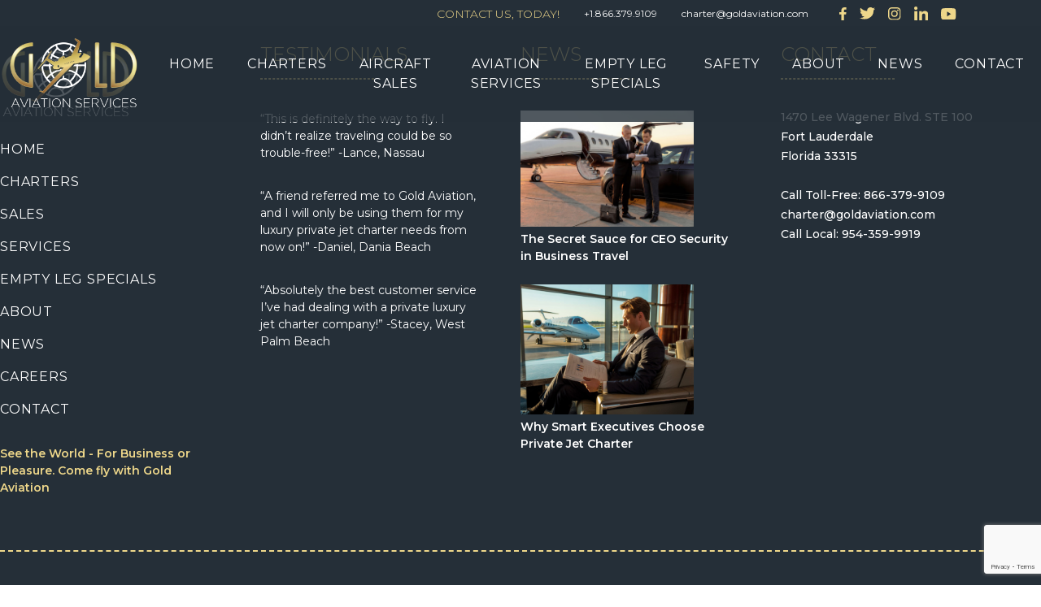

--- FILE ---
content_type: text/html; charset=UTF-8
request_url: https://goldaviation.com/career/charter-coordinator/
body_size: 11656
content:
<!DOCTYPE html>
<html lang="en-US">
<head>

	<!-- Google Tag Manager -->
	<script>(function(w,d,s,l,i){w[l]=w[l]||[];w[l].push({'gtm.start':
	new Date().getTime(),event:'gtm.js'});var f=d.getElementsByTagName(s)[0],
	j=d.createElement(s),dl=l!='dataLayer'?'&l='+l:'';j.async=true;j.src=
	'https://www.googletagmanager.com/gtm.js?id='+i+dl;f.parentNode.insertBefore(j,f);
	})(window,document,'script','dataLayer','GTM-M83N5XR');</script>
	<!-- End Google Tag Manager -->
	
	<title>Charter Coordinator - Gold Aviation</title>
<link crossorigin data-rocket-preconnect href="https://www.gstatic.com" rel="preconnect">
<link crossorigin data-rocket-preconnect href="https://www.googletagmanager.com" rel="preconnect">
<link crossorigin data-rocket-preconnect href="https://fonts.googleapis.com" rel="preconnect">
<link crossorigin data-rocket-preconnect href="https://kit.fontawesome.com" rel="preconnect">
<link crossorigin data-rocket-preconnect href="https://magical-northcutt.138-197-120-33.plesk.page" rel="preconnect">
<link crossorigin data-rocket-preconnect href="https://maps.googleapis.com" rel="preconnect">
<link crossorigin data-rocket-preconnect href="https://www.google.com" rel="preconnect">
<link data-rocket-preload as="style" href="https://fonts.googleapis.com/css?family=Montserrat%3A100%2C300%2C400%2C500%2C600&#038;display=swap" rel="preload">
<link href="https://fonts.googleapis.com/css?family=Montserrat%3A100%2C300%2C400%2C500%2C600&#038;display=swap" media="print" onload="this.media=&#039;all&#039;" rel="stylesheet">
<noscript><link rel="stylesheet" href="https://fonts.googleapis.com/css?family=Montserrat%3A100%2C300%2C400%2C500%2C600&#038;display=swap"></noscript><link rel="preload" data-rocket-preload as="image" href="https://goldaviation.com/wp-content/themes/gold-aviation/assets/images/logo.svg" fetchpriority="high">
	
	<meta charset="UTF-8" />
	
	<meta name="viewport" content="width=device-width, initial-scale=1.0">
	
	
	<script src="https://kit.fontawesome.com/67847fff44.js" crossorigin="anonymous"></script>

	<meta name='robots' content='index, follow, max-image-preview:large, max-snippet:-1, max-video-preview:-1' />
	<style>img:is([sizes="auto" i], [sizes^="auto," i]) { contain-intrinsic-size: 3000px 1500px }</style>
	
	<!-- This site is optimized with the Yoast SEO plugin v26.7 - https://yoast.com/wordpress/plugins/seo/ -->
	<link rel="canonical" href="https://magical-northcutt.138-197-120-33.plesk.page/career/charter-coordinator/" />
	<meta property="og:locale" content="en_US" />
	<meta property="og:type" content="article" />
	<meta property="og:title" content="Charter Coordinator - Gold Aviation" />
	<meta property="og:url" content="https://magical-northcutt.138-197-120-33.plesk.page/career/charter-coordinator/" />
	<meta property="og:site_name" content="Gold Aviation" />
	<meta property="article:modified_time" content="2024-07-26T13:35:07+00:00" />
	<meta name="twitter:card" content="summary_large_image" />
	<script type="application/ld+json" class="yoast-schema-graph">{"@context":"https://schema.org","@graph":[{"@type":"WebPage","@id":"https://magical-northcutt.138-197-120-33.plesk.page/career/charter-coordinator/","url":"https://magical-northcutt.138-197-120-33.plesk.page/career/charter-coordinator/","name":"Charter Coordinator - Gold Aviation","isPartOf":{"@id":"https://magical-northcutt.138-197-120-33.plesk.page/#website"},"datePublished":"2024-03-28T16:56:42+00:00","dateModified":"2024-07-26T13:35:07+00:00","breadcrumb":{"@id":"https://magical-northcutt.138-197-120-33.plesk.page/career/charter-coordinator/#breadcrumb"},"inLanguage":"en-US","potentialAction":[{"@type":"ReadAction","target":["https://magical-northcutt.138-197-120-33.plesk.page/career/charter-coordinator/"]}]},{"@type":"BreadcrumbList","@id":"https://magical-northcutt.138-197-120-33.plesk.page/career/charter-coordinator/#breadcrumb","itemListElement":[{"@type":"ListItem","position":1,"name":"Home","item":"https://magical-northcutt.138-197-120-33.plesk.page/"},{"@type":"ListItem","position":2,"name":"Charter Coordinator"}]},{"@type":"WebSite","@id":"https://magical-northcutt.138-197-120-33.plesk.page/#website","url":"https://magical-northcutt.138-197-120-33.plesk.page/","name":"Gold Aviation","description":"","potentialAction":[{"@type":"SearchAction","target":{"@type":"EntryPoint","urlTemplate":"https://magical-northcutt.138-197-120-33.plesk.page/?s={search_term_string}"},"query-input":{"@type":"PropertyValueSpecification","valueRequired":true,"valueName":"search_term_string"}}],"inLanguage":"en-US"}]}</script>
	<!-- / Yoast SEO plugin. -->


<link rel='dns-prefetch' href='//cdn.jsdelivr.net' />
<link rel='dns-prefetch' href='//cdnjs.cloudflare.com' />
<link rel='dns-prefetch' href='//maps.googleapis.com' />
<link rel='dns-prefetch' href='//www.google.com' />
<link href='https://fonts.gstatic.com' crossorigin rel='preconnect' />
<style id='wp-emoji-styles-inline-css' type='text/css'>

	img.wp-smiley, img.emoji {
		display: inline !important;
		border: none !important;
		box-shadow: none !important;
		height: 1em !important;
		width: 1em !important;
		margin: 0 0.07em !important;
		vertical-align: -0.1em !important;
		background: none !important;
		padding: 0 !important;
	}
</style>
<link rel='stylesheet' id='wp-block-library-css' href='https://goldaviation.com/wp-includes/css/dist/block-library/style.min.css?ver=6.8.3' type='text/css' media='all' />
<style id='classic-theme-styles-inline-css' type='text/css'>
/*! This file is auto-generated */
.wp-block-button__link{color:#fff;background-color:#32373c;border-radius:9999px;box-shadow:none;text-decoration:none;padding:calc(.667em + 2px) calc(1.333em + 2px);font-size:1.125em}.wp-block-file__button{background:#32373c;color:#fff;text-decoration:none}
</style>
<style id='safe-svg-svg-icon-style-inline-css' type='text/css'>
.safe-svg-cover{text-align:center}.safe-svg-cover .safe-svg-inside{display:inline-block;max-width:100%}.safe-svg-cover svg{fill:currentColor;height:100%;max-height:100%;max-width:100%;width:100%}

</style>
<style id='global-styles-inline-css' type='text/css'>
:root{--wp--preset--aspect-ratio--square: 1;--wp--preset--aspect-ratio--4-3: 4/3;--wp--preset--aspect-ratio--3-4: 3/4;--wp--preset--aspect-ratio--3-2: 3/2;--wp--preset--aspect-ratio--2-3: 2/3;--wp--preset--aspect-ratio--16-9: 16/9;--wp--preset--aspect-ratio--9-16: 9/16;--wp--preset--color--black: #000000;--wp--preset--color--cyan-bluish-gray: #abb8c3;--wp--preset--color--white: #ffffff;--wp--preset--color--pale-pink: #f78da7;--wp--preset--color--vivid-red: #cf2e2e;--wp--preset--color--luminous-vivid-orange: #ff6900;--wp--preset--color--luminous-vivid-amber: #fcb900;--wp--preset--color--light-green-cyan: #7bdcb5;--wp--preset--color--vivid-green-cyan: #00d084;--wp--preset--color--pale-cyan-blue: #8ed1fc;--wp--preset--color--vivid-cyan-blue: #0693e3;--wp--preset--color--vivid-purple: #9b51e0;--wp--preset--gradient--vivid-cyan-blue-to-vivid-purple: linear-gradient(135deg,rgba(6,147,227,1) 0%,rgb(155,81,224) 100%);--wp--preset--gradient--light-green-cyan-to-vivid-green-cyan: linear-gradient(135deg,rgb(122,220,180) 0%,rgb(0,208,130) 100%);--wp--preset--gradient--luminous-vivid-amber-to-luminous-vivid-orange: linear-gradient(135deg,rgba(252,185,0,1) 0%,rgba(255,105,0,1) 100%);--wp--preset--gradient--luminous-vivid-orange-to-vivid-red: linear-gradient(135deg,rgba(255,105,0,1) 0%,rgb(207,46,46) 100%);--wp--preset--gradient--very-light-gray-to-cyan-bluish-gray: linear-gradient(135deg,rgb(238,238,238) 0%,rgb(169,184,195) 100%);--wp--preset--gradient--cool-to-warm-spectrum: linear-gradient(135deg,rgb(74,234,220) 0%,rgb(151,120,209) 20%,rgb(207,42,186) 40%,rgb(238,44,130) 60%,rgb(251,105,98) 80%,rgb(254,248,76) 100%);--wp--preset--gradient--blush-light-purple: linear-gradient(135deg,rgb(255,206,236) 0%,rgb(152,150,240) 100%);--wp--preset--gradient--blush-bordeaux: linear-gradient(135deg,rgb(254,205,165) 0%,rgb(254,45,45) 50%,rgb(107,0,62) 100%);--wp--preset--gradient--luminous-dusk: linear-gradient(135deg,rgb(255,203,112) 0%,rgb(199,81,192) 50%,rgb(65,88,208) 100%);--wp--preset--gradient--pale-ocean: linear-gradient(135deg,rgb(255,245,203) 0%,rgb(182,227,212) 50%,rgb(51,167,181) 100%);--wp--preset--gradient--electric-grass: linear-gradient(135deg,rgb(202,248,128) 0%,rgb(113,206,126) 100%);--wp--preset--gradient--midnight: linear-gradient(135deg,rgb(2,3,129) 0%,rgb(40,116,252) 100%);--wp--preset--font-size--small: 13px;--wp--preset--font-size--medium: 20px;--wp--preset--font-size--large: 36px;--wp--preset--font-size--x-large: 42px;--wp--preset--spacing--20: 0.44rem;--wp--preset--spacing--30: 0.67rem;--wp--preset--spacing--40: 1rem;--wp--preset--spacing--50: 1.5rem;--wp--preset--spacing--60: 2.25rem;--wp--preset--spacing--70: 3.38rem;--wp--preset--spacing--80: 5.06rem;--wp--preset--shadow--natural: 6px 6px 9px rgba(0, 0, 0, 0.2);--wp--preset--shadow--deep: 12px 12px 50px rgba(0, 0, 0, 0.4);--wp--preset--shadow--sharp: 6px 6px 0px rgba(0, 0, 0, 0.2);--wp--preset--shadow--outlined: 6px 6px 0px -3px rgba(255, 255, 255, 1), 6px 6px rgba(0, 0, 0, 1);--wp--preset--shadow--crisp: 6px 6px 0px rgba(0, 0, 0, 1);}:where(.is-layout-flex){gap: 0.5em;}:where(.is-layout-grid){gap: 0.5em;}body .is-layout-flex{display: flex;}.is-layout-flex{flex-wrap: wrap;align-items: center;}.is-layout-flex > :is(*, div){margin: 0;}body .is-layout-grid{display: grid;}.is-layout-grid > :is(*, div){margin: 0;}:where(.wp-block-columns.is-layout-flex){gap: 2em;}:where(.wp-block-columns.is-layout-grid){gap: 2em;}:where(.wp-block-post-template.is-layout-flex){gap: 1.25em;}:where(.wp-block-post-template.is-layout-grid){gap: 1.25em;}.has-black-color{color: var(--wp--preset--color--black) !important;}.has-cyan-bluish-gray-color{color: var(--wp--preset--color--cyan-bluish-gray) !important;}.has-white-color{color: var(--wp--preset--color--white) !important;}.has-pale-pink-color{color: var(--wp--preset--color--pale-pink) !important;}.has-vivid-red-color{color: var(--wp--preset--color--vivid-red) !important;}.has-luminous-vivid-orange-color{color: var(--wp--preset--color--luminous-vivid-orange) !important;}.has-luminous-vivid-amber-color{color: var(--wp--preset--color--luminous-vivid-amber) !important;}.has-light-green-cyan-color{color: var(--wp--preset--color--light-green-cyan) !important;}.has-vivid-green-cyan-color{color: var(--wp--preset--color--vivid-green-cyan) !important;}.has-pale-cyan-blue-color{color: var(--wp--preset--color--pale-cyan-blue) !important;}.has-vivid-cyan-blue-color{color: var(--wp--preset--color--vivid-cyan-blue) !important;}.has-vivid-purple-color{color: var(--wp--preset--color--vivid-purple) !important;}.has-black-background-color{background-color: var(--wp--preset--color--black) !important;}.has-cyan-bluish-gray-background-color{background-color: var(--wp--preset--color--cyan-bluish-gray) !important;}.has-white-background-color{background-color: var(--wp--preset--color--white) !important;}.has-pale-pink-background-color{background-color: var(--wp--preset--color--pale-pink) !important;}.has-vivid-red-background-color{background-color: var(--wp--preset--color--vivid-red) !important;}.has-luminous-vivid-orange-background-color{background-color: var(--wp--preset--color--luminous-vivid-orange) !important;}.has-luminous-vivid-amber-background-color{background-color: var(--wp--preset--color--luminous-vivid-amber) !important;}.has-light-green-cyan-background-color{background-color: var(--wp--preset--color--light-green-cyan) !important;}.has-vivid-green-cyan-background-color{background-color: var(--wp--preset--color--vivid-green-cyan) !important;}.has-pale-cyan-blue-background-color{background-color: var(--wp--preset--color--pale-cyan-blue) !important;}.has-vivid-cyan-blue-background-color{background-color: var(--wp--preset--color--vivid-cyan-blue) !important;}.has-vivid-purple-background-color{background-color: var(--wp--preset--color--vivid-purple) !important;}.has-black-border-color{border-color: var(--wp--preset--color--black) !important;}.has-cyan-bluish-gray-border-color{border-color: var(--wp--preset--color--cyan-bluish-gray) !important;}.has-white-border-color{border-color: var(--wp--preset--color--white) !important;}.has-pale-pink-border-color{border-color: var(--wp--preset--color--pale-pink) !important;}.has-vivid-red-border-color{border-color: var(--wp--preset--color--vivid-red) !important;}.has-luminous-vivid-orange-border-color{border-color: var(--wp--preset--color--luminous-vivid-orange) !important;}.has-luminous-vivid-amber-border-color{border-color: var(--wp--preset--color--luminous-vivid-amber) !important;}.has-light-green-cyan-border-color{border-color: var(--wp--preset--color--light-green-cyan) !important;}.has-vivid-green-cyan-border-color{border-color: var(--wp--preset--color--vivid-green-cyan) !important;}.has-pale-cyan-blue-border-color{border-color: var(--wp--preset--color--pale-cyan-blue) !important;}.has-vivid-cyan-blue-border-color{border-color: var(--wp--preset--color--vivid-cyan-blue) !important;}.has-vivid-purple-border-color{border-color: var(--wp--preset--color--vivid-purple) !important;}.has-vivid-cyan-blue-to-vivid-purple-gradient-background{background: var(--wp--preset--gradient--vivid-cyan-blue-to-vivid-purple) !important;}.has-light-green-cyan-to-vivid-green-cyan-gradient-background{background: var(--wp--preset--gradient--light-green-cyan-to-vivid-green-cyan) !important;}.has-luminous-vivid-amber-to-luminous-vivid-orange-gradient-background{background: var(--wp--preset--gradient--luminous-vivid-amber-to-luminous-vivid-orange) !important;}.has-luminous-vivid-orange-to-vivid-red-gradient-background{background: var(--wp--preset--gradient--luminous-vivid-orange-to-vivid-red) !important;}.has-very-light-gray-to-cyan-bluish-gray-gradient-background{background: var(--wp--preset--gradient--very-light-gray-to-cyan-bluish-gray) !important;}.has-cool-to-warm-spectrum-gradient-background{background: var(--wp--preset--gradient--cool-to-warm-spectrum) !important;}.has-blush-light-purple-gradient-background{background: var(--wp--preset--gradient--blush-light-purple) !important;}.has-blush-bordeaux-gradient-background{background: var(--wp--preset--gradient--blush-bordeaux) !important;}.has-luminous-dusk-gradient-background{background: var(--wp--preset--gradient--luminous-dusk) !important;}.has-pale-ocean-gradient-background{background: var(--wp--preset--gradient--pale-ocean) !important;}.has-electric-grass-gradient-background{background: var(--wp--preset--gradient--electric-grass) !important;}.has-midnight-gradient-background{background: var(--wp--preset--gradient--midnight) !important;}.has-small-font-size{font-size: var(--wp--preset--font-size--small) !important;}.has-medium-font-size{font-size: var(--wp--preset--font-size--medium) !important;}.has-large-font-size{font-size: var(--wp--preset--font-size--large) !important;}.has-x-large-font-size{font-size: var(--wp--preset--font-size--x-large) !important;}
:where(.wp-block-post-template.is-layout-flex){gap: 1.25em;}:where(.wp-block-post-template.is-layout-grid){gap: 1.25em;}
:where(.wp-block-columns.is-layout-flex){gap: 2em;}:where(.wp-block-columns.is-layout-grid){gap: 2em;}
:root :where(.wp-block-pullquote){font-size: 1.5em;line-height: 1.6;}
</style>
<link data-minify="1" rel='stylesheet' id='slick-css' href='https://goldaviation.com/wp-content/cache/min/1/ajax/libs/slick-carousel/1.8.1/slick.min.css?ver=1759933459' type='text/css' media='all' />
<link data-minify="1" rel='stylesheet' id='swiper-css' href='https://goldaviation.com/wp-content/cache/min/1/npm/swiper@9/swiper-bundle.min.css?ver=1759933461' type='text/css' media='all' />
<link data-minify="1" rel='stylesheet' id='bootstrap-css' href='https://goldaviation.com/wp-content/cache/min/1/ajax/libs/twitter-bootstrap/4.3.1/css/bootstrap.min.css?ver=1759933464' type='text/css' media='all' />
<link data-minify="1" rel='stylesheet' id='range-slider-css' href='https://goldaviation.com/wp-content/cache/min/1/wp-content/themes/gold-aviation/assets/css/range-slider.css?ver=1759933464' type='text/css' media='all' />
<link data-minify="1" rel='stylesheet' id='aos-css' href='https://goldaviation.com/wp-content/cache/min/1/ajax/libs/aos/2.3.4/aos.css?ver=1759933466' type='text/css' media='all' />
<link data-minify="1" rel='stylesheet' id='theme-css' href='https://goldaviation.com/wp-content/cache/min/1/wp-content/themes/gold-aviation/style.css?ver=1759933466' type='text/css' media='all' />
<link data-minify="1" rel='stylesheet' id='magnific-popup-css' href='https://goldaviation.com/wp-content/cache/min/1/ajax/libs/magnific-popup.js/1.1.0/magnific-popup.min.css?ver=1759933468' type='text/css' media='all' />
<link data-minify="1" rel='stylesheet' id='pikaday-css' href='https://goldaviation.com/wp-content/cache/min/1/ajax/libs/pikaday/1.8.0/css/pikaday.min.css?ver=1759933470' type='text/css' media='all' />
<script type="text/javascript" src="https://goldaviation.com/wp-includes/js/jquery/jquery.min.js?ver=3.7.1" id="jquery-core-js"></script>
<script type="text/javascript" src="https://goldaviation.com/wp-includes/js/jquery/jquery-migrate.min.js?ver=3.4.1" id="jquery-migrate-js"></script>
<link rel="https://api.w.org/" href="https://goldaviation.com/wp-json/" /><link rel="EditURI" type="application/rsd+xml" title="RSD" href="https://goldaviation.com/xmlrpc.php?rsd" />
<link rel='shortlink' href='https://goldaviation.com/?p=2110' />
<link rel="alternate" title="oEmbed (JSON)" type="application/json+oembed" href="https://goldaviation.com/wp-json/oembed/1.0/embed?url=https%3A%2F%2Fgoldaviation.com%2Fcareer%2Fcharter-coordinator%2F" />
<link rel="alternate" title="oEmbed (XML)" type="text/xml+oembed" href="https://goldaviation.com/wp-json/oembed/1.0/embed?url=https%3A%2F%2Fgoldaviation.com%2Fcareer%2Fcharter-coordinator%2F&#038;format=xml" />
<link rel="icon" href="https://goldaviation.com/wp-content/uploads/2020/05/cropped-gold-favicon-32x32.png" sizes="32x32" />
<link rel="icon" href="https://goldaviation.com/wp-content/uploads/2020/05/cropped-gold-favicon-192x192.png" sizes="192x192" />
<link rel="apple-touch-icon" href="https://goldaviation.com/wp-content/uploads/2020/05/cropped-gold-favicon-180x180.png" />
<meta name="msapplication-TileImage" content="https://goldaviation.com/wp-content/uploads/2020/05/cropped-gold-favicon-270x270.png" />
		<style type="text/css" id="wp-custom-css">
			.page-id-2135 html, .page-id-2135 body {
    margin: 0!important;
    padding: 0!important;
    height: 100%!important;
    overflow: hidden!important;
}

.page-id-2135 iframe {
    position: fixed!important;
    top:0%!important;
    left: 0!important;
    width: 100%!important;
    height: 100%!important;
    border: none!important;
}
.page-id-2135 .felix-wysiwyg-wrapper {
height: 100vh;
}
.page-id-2135 header,.page-id-2135 footer, .page-id-2135 .grecaptcha-badge{display:none!important}

.page-template-page-standalone .wrapper.headline {display:none;}

/*----------Octaive CSS-------------*/

/* Mobile Fixes */
@media (max-width: 768px) and (orientation: portrait) {
.news .photo {
   width: 100%!important;
   height: auto!important;}

.CtaContainer {
font-size: 38px!important;
padding: 30px 50px!important;}

.CtaBotton {
font-size: 30px!important;
float: left !important;
margin: 30px 0px 0px 0px!important;}
    
}

/* ------- end Mobile Fixes -------*/


.news .photo {
   width: 100%!important;
   height: 700px;}
    
.news a:link {
   color:  black;
   font-weight: bold;
   text-decoration: underline;}    
    
.quote { 
    color: white;
    padding-top: 30px;
	padding-right: 20px;
    padding-bottom: 20px;
    background-color: #252f38;
    font-style: italic; 
    border-left: 10px solid #EED78A; 
    padding-left: 20px; 
    margin: 20px 0;
    border-radius: 10px;}

.quote h3 {
    color: #EED78A;
    font-weight: 400;}


/* --------- Table Styling --------- */
table { 
    width: 100%; 
    margin: 20px 0;
    text-transform: capitalize;}
        
th, td { 
    border: 1px solid white; 
    padding: 7px; 
    text-align: left; 
    text-transform: capitalize;}

th { 
    background-color: #252f38; 
    color: #eed78a !important;
    text-transform: capitalize;}

tr { 
    background-color: #f1f1f1; 
    color: #000;
    border: 1px solid white; 
    text-transform: capitalize;}

/* ----- CTA Container Styling -----*/
.CtaContainer {
    font-size: 30px;
    padding: 30px 50px;
    margin: 0px 0px 30px 0px;
    background-color: #252f38;
    border-radius: 10px;
    border: 5px solid #ECE7DD;
    overflow: hidden;}

.CtaContainer a {
    color: white !important;}

.blogCta {
    padding: 15px 0px 0px 0px;
    float: left;
    color: white;
    display: inline;
    overflow: hidden;}

.CtaBotton {
    float: right;
    display: inline;
    background: #eed78a;
    margin: 0px 0px 0px 0px;
    color: #252f38 !important;
    padding: 10px 25px;
    border-radius: 40px;
    border: 5px solid #ECE7DD;
    overflow: hidden;}

.CtaBotton a {
    color: #252f38 !important;}		</style>
		
	
<meta name="generator" content="WP Rocket 3.19.4" data-wpr-features="wpr_minify_js wpr_preconnect_external_domains wpr_oci wpr_minify_css wpr_preload_links wpr_desktop" /></head>
<body class="wp-singular careers-template-default single single-careers postid-2110 wp-theme-gold-aviation">

	<!-- Google Tag Manager (noscript) -->
	<noscript><iframe src="https://www.googletagmanager.com/ns.html?id=GTM-M83N5XR"
	height="0" width="0" style="display:none;visibility:hidden"></iframe></noscript>
	<!-- End Google Tag Manager (noscript) -->


	

	<header class="navigation nav-down">

				<div class="top-bar">
  			<div class="d-flex">
    			<div class="container-fluid">
        			<div class="row justify-content-end align-items-end pt-1">
        	   			        				
	        				<div class="col-auto contact-text d-flex align-items-center justify-content-center">
	        					<div>CONTACT US, TODAY!</div>
	        				</div>
	         					        
	          											<div class="col-auto contact-phone d-flex align-items-center justify-content-center">
								<div><a href="tel:+1.866.379.9109 ">+1.866.379.9109 </a></div>
							</div>
	          				
	                    								<div class="col-auto contact-email d-flex align-items-center justify-content-center">
								<div><a href="mailto:charter@goldaviation.com">charter@goldaviation.com</a></div>
							</div>

          				
														        				<div class="col-auto pr-5">
	        					<div class="d-flex pr-5">
	                        			                           		<div class="px-2">
	                                	<a target="_blank" href="https://www.facebook.com/goldaviation"><img src="https://goldaviation.com/wp-content/uploads/2020/02/facebook.svg"></a></div>
	                        			                           		<div class="px-2">
	                                	<a target="_blank" href="https://twitter.com/Gold_Aviation"><img src="https://goldaviation.com/wp-content/uploads/2020/02/Twitter.svg"></a></div>
	                        			                           		<div class="px-2">
	                                	<a target="_blank" href="https://www.instagram.com/gold_aviation/?hl=en"><img src="https://goldaviation.com/wp-content/uploads/2020/02/Instagram.svg"></a></div>
	                        			                           		<div class="px-2">
	                                	<a target="_blank" href="https://www.linkedin.com/company/gold-aviation-limited/about/"><img src="https://goldaviation.com/wp-content/uploads/2020/02/Linkedin.svg"></a></div>
	                        			                           		<div class="px-2">
	                                	<a target="_blank" href="https://www.youtube.com/user/GoldAviationServices/videos"><img src="https://goldaviation.com/wp-content/uploads/2020/02/YouTube.svg"></a></div>
	                        			            				</div>        
							</div>
           				           			</div>
           		</div>
           	</div>
		</div>
		
		<nav class="navbar navbar-expand-xl">

			<div class="navlogo">
				<a class="navbar-brand" href="https://goldaviation.com" data-config-id="brand">
					<img fetchpriority="high" src="https://goldaviation.com/wp-content/themes/gold-aviation/assets/images/logo.svg" alt="Gold Aviation" title="Home">
				</a>
			</div>
			
			        	<button class="navbar-toggler custom-toggler" type="button" data-toggle="collapse" data-target="#navbarCollapse" aria-controls="navbarCollapse" aria-expanded="false" aria-label="Toggle navigation">
          		<span class="navbar-toggler-icon navbar-toggler"></span>
        	</button>
        	<div class="collapse navbar-collapse flex-column" id="navbarCollapse">

				<ul class="navbar-nav navback ml-auto py-3 py-lg-0" data-config-id="navtop">
		
					
											<li class="nav-item ">
							<a class="btn-nav" href="https://goldaviation.com">Home</a>
						</li>

											<li class="nav-item ">
							<a class="btn-nav" href="https://goldaviation.com/private-jet-charters/">Charters</a>
						</li>

											<li class="nav-item ">
							<a class="btn-nav" href="https://goldaviation.com/private-jet-sales/">Aircraft Sales</a>
						</li>

											<li class="nav-item ">
							<a class="btn-nav" href="https://goldaviation.com/private-jet-services/">Aviation Services</a>
						</li>

											<li class="nav-item ">
							<a class="btn-nav" href="https://goldaviation.com/empty-legs-specials/">Empty Leg Specials</a>
						</li>

											<li class="nav-item ">
							<a class="btn-nav" href="https://goldaviation.com/safety/">Safety</a>
						</li>

											<li class="nav-item ">
							<a class="btn-nav" href="https://goldaviation.com/about/">About</a>
						</li>

											<li class="nav-item ">
							<a class="btn-nav" href="https://goldaviation.com/blog/">News</a>
						</li>

											<li class="nav-item ">
							<a class="btn-nav" href="https://goldaviation.com/contact/">Contact</a>
						</li>

										
        		</ul>
			</div>
						
      	</nav>
	</header>

	<footer  class="footer">
		<div  class="wrapper">
			<div  class="row no-gutters">

				<div class="col-md-3 pr-lg-5">
					<div class="pt-5 mb-3 text-left">
						<img class="footer-logo" src="https://goldaviation.com/wp-content/themes/gold-aviation/assets/images/logo.svg" alt="Gold Aviation" title="Gold Aviation">
					</div>
					
										<ul class="text-left">
												<li class="nav-item pb-3">
							<a class="btn-nav" href="https://goldaviation.com">Home</a>
						</li>
												<li class="nav-item pb-3">
							<a class="btn-nav" href="https://goldaviation.com/private-jet-charters/">Charters</a>
						</li>
												<li class="nav-item pb-3">
							<a class="btn-nav" href="https://goldaviation.com/private-jet-sales/">Sales</a>
						</li>
												<li class="nav-item pb-3">
							<a class="btn-nav" href="https://goldaviation.com/private-jet-services/">Services</a>
						</li>
												<li class="nav-item pb-3">
							<a class="btn-nav" href="https://goldaviation.com/empty-legs-specials/">Empty Leg Specials</a>
						</li>
												<li class="nav-item pb-3">
							<a class="btn-nav" href="https://goldaviation.com/about/">About</a>
						</li>
												<li class="nav-item pb-3">
							<a class="btn-nav" href="https://goldaviation.com/blog/">News</a>
						</li>
												<li class="nav-item pb-3">
							<a class="btn-nav" href="https://goldaviation.com/careers/">Careers</a>
						</li>
												<li class="nav-item pb-3">
							<a class="btn-nav" href="https://goldaviation.com/contact/">Contact</a>
						</li>
											</ul>

					<p class="footer-quote">See the World - For Business or Pleasure. Come fly with Gold Aviation</p>
				</div>

								<div class="col-md-3">
					<div class="row no-gutters">
						<div class="col-12">
							<div class="footer-headline">
								<h3>Testimonials</h3>
							</div>
						</div>


						
						<div class="col-md-10 text-white">

							<div class="excerpt-footer pb-3">
								<p>“This is definitely the way to fly. I didn’t realize traveling could be so trouble-free!” -Lance, Nassau</p>
							</div>

						</div>

						
						<div class="col-md-10 text-white">

							<div class="excerpt-footer pb-3">
								<p>&#8220;A friend referred me to Gold Aviation, and I will only be using them for my luxury private jet charter needs from now on!&#8221; -Daniel, Dania Beach</p>
							</div>

						</div>

						
						<div class="col-md-10 text-white">

							<div class="excerpt-footer pb-3">
								<p>&#8220;Absolutely the best customer service I&#8217;ve had dealing with a private luxury jet charter company!&#8221; -Stacey, West Palm Beach</p>
							</div>

						</div>

											</div>
				</div>
				
					
								<div class="col-md-3">
					<div class="row no-gutters">
						<div class="col-md-12">
							<div class="footer-headline">
								<h3>News</h3>
							</div>
						</div>


						
						
							<div class="col-md-8">
							
								<div class="news-img-wrapper">
									<div class="layer"></div>
									<img class="img-fluid" src="https://goldaviation.com/wp-content/uploads/2026/01/ceo-and-assistant-privacy-jet.jpg" alt="" />
								</div>


							</div>

							 

							<div class="col-md-10">
							<div class="title-footer pb-4">
								The Secret Sauce for CEO Security in Business Travel							</div>

						</div>

						
						
							<div class="col-md-8">
							
								<div class="news-img-wrapper">
									<div class="layer"></div>
									<img class="img-fluid" src="https://goldaviation.com/wp-content/uploads/2026/01/executive-flying-gold-aviation.jpg" alt="Executive-reading-financial-reports" />
								</div>


							</div>

							 

							<div class="col-md-10">
							<div class="title-footer pb-4">
								Why Smart Executives Choose Private Jet Charter							</div>

						</div>

											</div>
				</div>
								
				<div class="col-md-3">

					<div class="footer-headline">
						<h3>CONTACT</h3>
					</div>

					 <div class="col-md-12 footer-contact text-white px-0">
					
																																																															

							<h4>1470 Lee Wagener Blvd. STE 100</h4>
							<h4>Fort Lauderdale</h4>
							<h4>Florida 33315</h4>
							<br/>
														<h4>Call Toll-Free: 866-379-9109</h4>
																					<h4>charter@goldaviation.com</h4>
							<h4>Call Local: 954-359-9919</h4>
											
					</div>

				</div>


			</div>
		</div>

		<div  class="wrapper dolphin-atlantic py-2">
			<div  class="row my-3 no-gutters">

				<div class="col-md-2 py-5">
					<img src="https://goldaviation.com/wp-content/uploads/2020/02/da.svg">
	        	</div>
	        		
				<div class="col-md-10 px-3 d-flex align-items-center">
					<div class="text-white pr-5">
						Certified Dolphin Atlantic, Inc. operates aircraft for Gold Aviation Services commercial use. Dolphin Atlantic, Inc., which has been inspected and approved by the DOT and FAA, holds Air Carrier Certificate F2PA345Y. Dolphin Atlantic, Inc. also holds transportation certificates from Canada and The Bahamas.					</div>
				</div>
			</div>
		</div>

<div  class="wrapper mt-3">
<div  class="row no-gutters pb-3">

	<div class="col-md-6 text-left text-white copyright">
		<p>COPYRIGHT © 2026, GOLD AVIATION SERVICES.</p>
	</div>
	<div class="col-md-6 text-right d-flex justify-content-end footer-legal-menu">

		
		
		<div class="nav-item px-3">
			<a class="btn-nav" href="https://goldaviation.com/privacy/">Privacy</a>
		</div>
		
		<div class="nav-item px-3">
			<a class="btn-nav" href="https://goldaviation.com/legal-notice/">Legal Notice</a>
		</div>
							
	</div>

	<div class="col-md-12 text-center text-secondary py-3 credits-footer">
		<p> Designed and Developed by <a href="https://peakseven.com" target="_blank">Peak Seven</a></p>
	</div>

</div>
</footer>





<div  class="popup-form p-5 mfp-hide">
	<div class="container">
		<div class="row">
			<div class="col-12">
				<form class="main-form" data-url="https://goldaviation.com/wp-content/themes/gold-aviation/ajax/form.php" data-thankyou=".popup-thankyou">

	<input type="hidden" name="url">
	<input type="hidden" name="utm_source">
	<input type="hidden" name="utm_medium">
	<input type="hidden" name="utm_campaign">

	<input type="hidden" name="token">

	<div class="form-group row">
		<div class="col-md-6">
			<input name="first_name" type="text" class="form-control mb-3 mb-md-0" placeholder="FIRST NAME*" required="">
		</div>
		<div class="col-md-6">
			<input name="last_name" type="text" class="form-control" placeholder="LAST NAME*" required="">
		</div>
	</div>

	<div class="form-group row">
		<div class="col-md-6">
			<input name="email" type="email" class="form-control mb-3 mb-md-0" placeholder="EMAIL*" required="">
		</div>
		<div class="col-md-6">
			<input name="phone" type="tel" class="form-control" placeholder="PHONE*" required="">
		</div>
	</div>

	<div class="row mb-3">
		<div class="col-md-12 text-center">
			<div class="btn-group btn-group-toggle" data-toggle="buttons">
				<label class="btn btn-secondary active">
					<input type="radio" name="inquiry_type" value="general" autocomplete="off" checked> GENERAL INQUIRY
				</label>
				<label class="btn btn-secondary">
					<input type="radio" name="inquiry_type" value="charter" autocomplete="off"> CHARTER
				</label>
			</div>	
		</div>
	</div>


	<div class="charter-fields">

		<div class="row mb-3">
			<div class="col-md-12 text-center">
				<div class="btn-group btn-group-toggle" data-toggle="buttons">
					<label class="btn btn-secondary active">
						<input type="radio" name="trip_type" value="one_way" autocomplete="off" checked> ONE WAY
					</label>
					<label class="btn btn-secondary">
						<input type="radio" name="trip_type" value="round_trip" autocomplete="off"> ROUND TRIP
					</label>
				</div>	
			</div>
		</div>


		

		<div class="form-group row">
			<div class="col-md-6">
								<input name="city_from" type="text" class="form-control mb-3 mb-md-0" placeholder="FROM CITY*" required="" value="">
			</div>
			<div class="col-md-6">
				<input name="city_to" type="text" class="form-control" placeholder="TO CITY*" required="">
			</div>
		</div>



		
		<div class="form-group row">

			<div class="col-md-6">
				<div class="departure-datepicker input-group mb-3 mb-md-0">
					<input name="departure_date" class="form-control" type="text" placeholder="DEPARTURE DATE*" readonly="" required=""><span class="input-group-addon"></span>
					<div class="input-group-append"><div class="input-group-text"><i class="fa fa-calendar"></i></div></div>
				</div>
				<div class="departure-errors"></div>
			</div>

			<div class="col-md-6 round-trip-fields">
				<div class="return-datepicker input-group">
					<input name="return_date" class="form-control" type="text" placeholder="RETURN DATE*" readonly="" required=""><span class="input-group-addon"></span>
					<div class="input-group-append"><div class="input-group-text"><i class="fa fa-calendar"></i></div></div>
				</div>
				<div class="departure-errors"></div>
			</div>

		</div>




		<div class="form-group row">
			<div class="col-md-6">
								<select name="aircraft_class" class="custom-select default mb-3 mb-md-0" required="">
					<option value="">CHOOSE AIRCRAFT CLASS*</option>
					<option value="NOT SURE">NOT SURE</option>
															<option value="HEAVY-SIZE">HEAVY-SIZE</option>
										<option value="LIGHT-SIZE">LIGHT-SIZE</option>
										<option value="MID-SIZE">MID-SIZE</option>
										<option value="PROP PLANES">PROP PLANES</option>
										<option value="SUPER MID-SIZE">SUPER MID-SIZE</option>
									</select>
			</div>
			<div class="col-md-6">
				<select name="travelers" class="custom-select default" required="">
					<option value="">NUMBER OF TRAVELERS*</option>
										<option value="1">1</option>
										<option value="2">2</option>
										<option value="3">3</option>
										<option value="4">4</option>
										<option value="5">5</option>
										<option value="6">6</option>
										<option value="7">7</option>
										<option value="8">8</option>
										<option value="9">9</option>
									</select>
			</div>
		</div>


		
	</div><!-- ENDOF .charter-fields -->

	<div class="form-group row">
		<div class="col-md-12">
			<textarea name="message" cols="40" rows="5" class="form-control" placeholder="MESSAGE (Optional)"></textarea>
		</div>
	</div>

	<div class="form-group row">
		<div class="col-md-12 text-right">
			<label>Have you flown privately before?</label>
			<div class="btn-group btn-group-toggle" data-toggle="buttons">
				<label class="btn btn-secondary active">
					<input type="radio" name="flown_before" value="NO" autocomplete="off" checked> NO
				</label>
				<label class="btn btn-secondary">
					<input type="radio" name="flown_before" value="YES" autocomplete="off"> YES
				</label>
			</div>	
		</div>
	</div>

	<div class="form-group">
		<div class="d-flex justify-content-end">
			<button name="submit" type="submit" class="btn btn-primary w-50 submit">SUBMIT REQUEST</button>
		</div>
	</div>

</form>			</div>
		</div>
	</div>
</div>


<div  class="popup-thankyou p-5 mfp-hide">
	<div class="wysiwyg">
		<h1>Thank You</h1>
		<p>We have received your inquiry, an agent will contact you ASAP</p>
	</div>
</div>


<div  class="popup-thankyou-newsletter p-5 mfp-hide">
	<div class="wysiwyg">
		<h1>Welcome!</h1>
		<p>You are now a member of Gold VIP.</p>
	</div>
</div>
<div  class="popup-thankyou-job-postings p-5 mfp-hide">
    <div class="wysiwyg">
        <h1>Thank You</h1>
        <p>We have received your inquiry, an agent will contact you ASAP</p>
    </div>
</div>

<div  class="popup-thankyou-pricing p-5 mfp-hide">
    <div class="wysiwyg">
        <h1>Thank You</h1>
        <p>We've received your message and will be in touch shortly.</p>
    </div>
</div>




<script type="speculationrules">
{"prefetch":[{"source":"document","where":{"and":[{"href_matches":"\/*"},{"not":{"href_matches":["\/wp-*.php","\/wp-admin\/*","\/wp-content\/uploads\/*","\/wp-content\/*","\/wp-content\/plugins\/*","\/wp-content\/themes\/gold-aviation\/*","\/*\\?(.+)"]}},{"not":{"selector_matches":"a[rel~=\"nofollow\"]"}},{"not":{"selector_matches":".no-prefetch, .no-prefetch a"}}]},"eagerness":"conservative"}]}
</script>
<script type="text/javascript" id="rocket-browser-checker-js-after">
/* <![CDATA[ */
"use strict";var _createClass=function(){function defineProperties(target,props){for(var i=0;i<props.length;i++){var descriptor=props[i];descriptor.enumerable=descriptor.enumerable||!1,descriptor.configurable=!0,"value"in descriptor&&(descriptor.writable=!0),Object.defineProperty(target,descriptor.key,descriptor)}}return function(Constructor,protoProps,staticProps){return protoProps&&defineProperties(Constructor.prototype,protoProps),staticProps&&defineProperties(Constructor,staticProps),Constructor}}();function _classCallCheck(instance,Constructor){if(!(instance instanceof Constructor))throw new TypeError("Cannot call a class as a function")}var RocketBrowserCompatibilityChecker=function(){function RocketBrowserCompatibilityChecker(options){_classCallCheck(this,RocketBrowserCompatibilityChecker),this.passiveSupported=!1,this._checkPassiveOption(this),this.options=!!this.passiveSupported&&options}return _createClass(RocketBrowserCompatibilityChecker,[{key:"_checkPassiveOption",value:function(self){try{var options={get passive(){return!(self.passiveSupported=!0)}};window.addEventListener("test",null,options),window.removeEventListener("test",null,options)}catch(err){self.passiveSupported=!1}}},{key:"initRequestIdleCallback",value:function(){!1 in window&&(window.requestIdleCallback=function(cb){var start=Date.now();return setTimeout(function(){cb({didTimeout:!1,timeRemaining:function(){return Math.max(0,50-(Date.now()-start))}})},1)}),!1 in window&&(window.cancelIdleCallback=function(id){return clearTimeout(id)})}},{key:"isDataSaverModeOn",value:function(){return"connection"in navigator&&!0===navigator.connection.saveData}},{key:"supportsLinkPrefetch",value:function(){var elem=document.createElement("link");return elem.relList&&elem.relList.supports&&elem.relList.supports("prefetch")&&window.IntersectionObserver&&"isIntersecting"in IntersectionObserverEntry.prototype}},{key:"isSlowConnection",value:function(){return"connection"in navigator&&"effectiveType"in navigator.connection&&("2g"===navigator.connection.effectiveType||"slow-2g"===navigator.connection.effectiveType)}}]),RocketBrowserCompatibilityChecker}();
/* ]]> */
</script>
<script type="text/javascript" id="rocket-preload-links-js-extra">
/* <![CDATA[ */
var RocketPreloadLinksConfig = {"excludeUris":"\/how-private-aviation-protects-your-business-confidentiality-while-maximizing-efficiency\/|\/(?:.+\/)?feed(?:\/(?:.+\/?)?)?$|\/(?:.+\/)?embed\/|\/(index.php\/)?(.*)wp-json(\/.*|$)|\/refer\/|\/go\/|\/recommend\/|\/recommends\/","usesTrailingSlash":"1","imageExt":"jpg|jpeg|gif|png|tiff|bmp|webp|avif|pdf|doc|docx|xls|xlsx|php","fileExt":"jpg|jpeg|gif|png|tiff|bmp|webp|avif|pdf|doc|docx|xls|xlsx|php|html|htm","siteUrl":"https:\/\/goldaviation.com","onHoverDelay":"100","rateThrottle":"3"};
/* ]]> */
</script>
<script type="text/javascript" id="rocket-preload-links-js-after">
/* <![CDATA[ */
(function() {
"use strict";var r="function"==typeof Symbol&&"symbol"==typeof Symbol.iterator?function(e){return typeof e}:function(e){return e&&"function"==typeof Symbol&&e.constructor===Symbol&&e!==Symbol.prototype?"symbol":typeof e},e=function(){function i(e,t){for(var n=0;n<t.length;n++){var i=t[n];i.enumerable=i.enumerable||!1,i.configurable=!0,"value"in i&&(i.writable=!0),Object.defineProperty(e,i.key,i)}}return function(e,t,n){return t&&i(e.prototype,t),n&&i(e,n),e}}();function i(e,t){if(!(e instanceof t))throw new TypeError("Cannot call a class as a function")}var t=function(){function n(e,t){i(this,n),this.browser=e,this.config=t,this.options=this.browser.options,this.prefetched=new Set,this.eventTime=null,this.threshold=1111,this.numOnHover=0}return e(n,[{key:"init",value:function(){!this.browser.supportsLinkPrefetch()||this.browser.isDataSaverModeOn()||this.browser.isSlowConnection()||(this.regex={excludeUris:RegExp(this.config.excludeUris,"i"),images:RegExp(".("+this.config.imageExt+")$","i"),fileExt:RegExp(".("+this.config.fileExt+")$","i")},this._initListeners(this))}},{key:"_initListeners",value:function(e){-1<this.config.onHoverDelay&&document.addEventListener("mouseover",e.listener.bind(e),e.listenerOptions),document.addEventListener("mousedown",e.listener.bind(e),e.listenerOptions),document.addEventListener("touchstart",e.listener.bind(e),e.listenerOptions)}},{key:"listener",value:function(e){var t=e.target.closest("a"),n=this._prepareUrl(t);if(null!==n)switch(e.type){case"mousedown":case"touchstart":this._addPrefetchLink(n);break;case"mouseover":this._earlyPrefetch(t,n,"mouseout")}}},{key:"_earlyPrefetch",value:function(t,e,n){var i=this,r=setTimeout(function(){if(r=null,0===i.numOnHover)setTimeout(function(){return i.numOnHover=0},1e3);else if(i.numOnHover>i.config.rateThrottle)return;i.numOnHover++,i._addPrefetchLink(e)},this.config.onHoverDelay);t.addEventListener(n,function e(){t.removeEventListener(n,e,{passive:!0}),null!==r&&(clearTimeout(r),r=null)},{passive:!0})}},{key:"_addPrefetchLink",value:function(i){return this.prefetched.add(i.href),new Promise(function(e,t){var n=document.createElement("link");n.rel="prefetch",n.href=i.href,n.onload=e,n.onerror=t,document.head.appendChild(n)}).catch(function(){})}},{key:"_prepareUrl",value:function(e){if(null===e||"object"!==(void 0===e?"undefined":r(e))||!1 in e||-1===["http:","https:"].indexOf(e.protocol))return null;var t=e.href.substring(0,this.config.siteUrl.length),n=this._getPathname(e.href,t),i={original:e.href,protocol:e.protocol,origin:t,pathname:n,href:t+n};return this._isLinkOk(i)?i:null}},{key:"_getPathname",value:function(e,t){var n=t?e.substring(this.config.siteUrl.length):e;return n.startsWith("/")||(n="/"+n),this._shouldAddTrailingSlash(n)?n+"/":n}},{key:"_shouldAddTrailingSlash",value:function(e){return this.config.usesTrailingSlash&&!e.endsWith("/")&&!this.regex.fileExt.test(e)}},{key:"_isLinkOk",value:function(e){return null!==e&&"object"===(void 0===e?"undefined":r(e))&&(!this.prefetched.has(e.href)&&e.origin===this.config.siteUrl&&-1===e.href.indexOf("?")&&-1===e.href.indexOf("#")&&!this.regex.excludeUris.test(e.href)&&!this.regex.images.test(e.href))}}],[{key:"run",value:function(){"undefined"!=typeof RocketPreloadLinksConfig&&new n(new RocketBrowserCompatibilityChecker({capture:!0,passive:!0}),RocketPreloadLinksConfig).init()}}]),n}();t.run();
}());
/* ]]> */
</script>
<script data-minify="1" type="text/javascript" src="https://goldaviation.com/wp-content/cache/min/1/wp-content/themes/gold-aviation/js/slick.js?ver=1759933471" id="slick-js"></script>
<script data-minify="1" type="text/javascript" src="https://goldaviation.com/wp-content/cache/min/1/npm/swiper@9/swiper-bundle.min.js?ver=1759933474" id="swiper-js"></script>
<script data-minify="1" type="text/javascript" src="https://goldaviation.com/wp-content/cache/min/1/ajax/libs/twitter-bootstrap/4.3.1/js/bootstrap.bundle.min.js?ver=1759933477" id="bootstrap-js"></script>
<script data-minify="1" type="text/javascript" src="https://goldaviation.com/wp-content/cache/min/1/wp-content/themes/gold-aviation/js/range-slider.js?ver=1759933477" id="range-slider-js"></script>
<script data-minify="1" type="text/javascript" src="https://goldaviation.com/wp-content/cache/min/1/ajax/libs/aos/2.3.4/aos.js?ver=1759933478" id="aos-js"></script>
<script data-minify="1" type="text/javascript" src="https://goldaviation.com/wp-content/cache/min/1/ajax/libs/jquery-validate/1.19.1/jquery.validate.min.js?ver=1759933482" id="jquery-validation-js"></script>
<script data-minify="1" type="text/javascript" src="https://goldaviation.com/wp-content/cache/min/1/ajax/libs/jquery-validate/1.19.1/additional-methods.min.js?ver=1759933485" id="jquery-validation-additional-js"></script>
<script data-minify="1" type="text/javascript" src="https://goldaviation.com/wp-content/cache/min/1/wp-content/themes/gold-aviation/js/jquery.rcounter.js?ver=1759933485" id="counterup-js"></script>
<script data-minify="1" type="text/javascript" src="https://goldaviation.com/wp-content/cache/min/1/ajax/libs/waypoints/2.0.5/waypoints.min.js?ver=1759933487" id="waypoints-js"></script>
<script data-minify="1" type="text/javascript" src="https://goldaviation.com/wp-content/cache/min/1/ajax/libs/magnific-popup.js/1.1.0/jquery.magnific-popup.min.js?ver=1759933489" id="magnific-popup-js"></script>
<script type="text/javascript" src="https://maps.googleapis.com/maps/api/js?key=AIzaSyDIu8Zo-sPkbIXYpOu7nqmc5OG3dOaN_G8" id="google-maps-js"></script>
<script data-minify="1" type="text/javascript" src="https://goldaviation.com/wp-content/cache/min/1/ajax/libs/pikaday/1.8.0/pikaday.min.js?ver=1759933492" id="pikaday-js"></script>
<script data-minify="1" type="text/javascript" src="https://goldaviation.com/wp-content/cache/min/1/npm/moment/moment.min.js?ver=1759933495" id="pikaday-moment-js"></script>
<script type="text/javascript" src="https://www.google.com/recaptcha/api.js?render=6LeuhN4cAAAAALXV-HBwi6r9IkSjJ2S8A9naUYAV" id="recaptcha-js"></script>
<script data-minify="1" type="text/javascript" src="https://goldaviation.com/wp-content/cache/min/1/wp-content/themes/gold-aviation/js/scripts.js?ver=1759933496" id="p7_js-js"></script>
<script data-minify="1" type="text/javascript" src="https://goldaviation.com/wp-content/cache/min/1/wp-content/themes/gold-aviation/js/forms.js?ver=1759933496" id="p7_forms_js-js"></script>
<script data-minify="1" type="text/javascript" src="https://goldaviation.com/wp-content/cache/min/1/wp-content/themes/gold-aviation/js/main.js?ver=1759933496" id="main-js"></script>

</body>

</html>
<!-- This website is like a Rocket, isn't it? Performance optimized by WP Rocket. Learn more: https://wp-rocket.me - Debug: cached@1768861896 -->

--- FILE ---
content_type: text/html; charset=utf-8
request_url: https://www.google.com/recaptcha/api2/anchor?ar=1&k=6LeuhN4cAAAAALXV-HBwi6r9IkSjJ2S8A9naUYAV&co=aHR0cHM6Ly9nb2xkYXZpYXRpb24uY29tOjQ0Mw..&hl=en&v=PoyoqOPhxBO7pBk68S4YbpHZ&size=invisible&anchor-ms=20000&execute-ms=30000&cb=8vy8zgy52n4r
body_size: 48487
content:
<!DOCTYPE HTML><html dir="ltr" lang="en"><head><meta http-equiv="Content-Type" content="text/html; charset=UTF-8">
<meta http-equiv="X-UA-Compatible" content="IE=edge">
<title>reCAPTCHA</title>
<style type="text/css">
/* cyrillic-ext */
@font-face {
  font-family: 'Roboto';
  font-style: normal;
  font-weight: 400;
  font-stretch: 100%;
  src: url(//fonts.gstatic.com/s/roboto/v48/KFO7CnqEu92Fr1ME7kSn66aGLdTylUAMa3GUBHMdazTgWw.woff2) format('woff2');
  unicode-range: U+0460-052F, U+1C80-1C8A, U+20B4, U+2DE0-2DFF, U+A640-A69F, U+FE2E-FE2F;
}
/* cyrillic */
@font-face {
  font-family: 'Roboto';
  font-style: normal;
  font-weight: 400;
  font-stretch: 100%;
  src: url(//fonts.gstatic.com/s/roboto/v48/KFO7CnqEu92Fr1ME7kSn66aGLdTylUAMa3iUBHMdazTgWw.woff2) format('woff2');
  unicode-range: U+0301, U+0400-045F, U+0490-0491, U+04B0-04B1, U+2116;
}
/* greek-ext */
@font-face {
  font-family: 'Roboto';
  font-style: normal;
  font-weight: 400;
  font-stretch: 100%;
  src: url(//fonts.gstatic.com/s/roboto/v48/KFO7CnqEu92Fr1ME7kSn66aGLdTylUAMa3CUBHMdazTgWw.woff2) format('woff2');
  unicode-range: U+1F00-1FFF;
}
/* greek */
@font-face {
  font-family: 'Roboto';
  font-style: normal;
  font-weight: 400;
  font-stretch: 100%;
  src: url(//fonts.gstatic.com/s/roboto/v48/KFO7CnqEu92Fr1ME7kSn66aGLdTylUAMa3-UBHMdazTgWw.woff2) format('woff2');
  unicode-range: U+0370-0377, U+037A-037F, U+0384-038A, U+038C, U+038E-03A1, U+03A3-03FF;
}
/* math */
@font-face {
  font-family: 'Roboto';
  font-style: normal;
  font-weight: 400;
  font-stretch: 100%;
  src: url(//fonts.gstatic.com/s/roboto/v48/KFO7CnqEu92Fr1ME7kSn66aGLdTylUAMawCUBHMdazTgWw.woff2) format('woff2');
  unicode-range: U+0302-0303, U+0305, U+0307-0308, U+0310, U+0312, U+0315, U+031A, U+0326-0327, U+032C, U+032F-0330, U+0332-0333, U+0338, U+033A, U+0346, U+034D, U+0391-03A1, U+03A3-03A9, U+03B1-03C9, U+03D1, U+03D5-03D6, U+03F0-03F1, U+03F4-03F5, U+2016-2017, U+2034-2038, U+203C, U+2040, U+2043, U+2047, U+2050, U+2057, U+205F, U+2070-2071, U+2074-208E, U+2090-209C, U+20D0-20DC, U+20E1, U+20E5-20EF, U+2100-2112, U+2114-2115, U+2117-2121, U+2123-214F, U+2190, U+2192, U+2194-21AE, U+21B0-21E5, U+21F1-21F2, U+21F4-2211, U+2213-2214, U+2216-22FF, U+2308-230B, U+2310, U+2319, U+231C-2321, U+2336-237A, U+237C, U+2395, U+239B-23B7, U+23D0, U+23DC-23E1, U+2474-2475, U+25AF, U+25B3, U+25B7, U+25BD, U+25C1, U+25CA, U+25CC, U+25FB, U+266D-266F, U+27C0-27FF, U+2900-2AFF, U+2B0E-2B11, U+2B30-2B4C, U+2BFE, U+3030, U+FF5B, U+FF5D, U+1D400-1D7FF, U+1EE00-1EEFF;
}
/* symbols */
@font-face {
  font-family: 'Roboto';
  font-style: normal;
  font-weight: 400;
  font-stretch: 100%;
  src: url(//fonts.gstatic.com/s/roboto/v48/KFO7CnqEu92Fr1ME7kSn66aGLdTylUAMaxKUBHMdazTgWw.woff2) format('woff2');
  unicode-range: U+0001-000C, U+000E-001F, U+007F-009F, U+20DD-20E0, U+20E2-20E4, U+2150-218F, U+2190, U+2192, U+2194-2199, U+21AF, U+21E6-21F0, U+21F3, U+2218-2219, U+2299, U+22C4-22C6, U+2300-243F, U+2440-244A, U+2460-24FF, U+25A0-27BF, U+2800-28FF, U+2921-2922, U+2981, U+29BF, U+29EB, U+2B00-2BFF, U+4DC0-4DFF, U+FFF9-FFFB, U+10140-1018E, U+10190-1019C, U+101A0, U+101D0-101FD, U+102E0-102FB, U+10E60-10E7E, U+1D2C0-1D2D3, U+1D2E0-1D37F, U+1F000-1F0FF, U+1F100-1F1AD, U+1F1E6-1F1FF, U+1F30D-1F30F, U+1F315, U+1F31C, U+1F31E, U+1F320-1F32C, U+1F336, U+1F378, U+1F37D, U+1F382, U+1F393-1F39F, U+1F3A7-1F3A8, U+1F3AC-1F3AF, U+1F3C2, U+1F3C4-1F3C6, U+1F3CA-1F3CE, U+1F3D4-1F3E0, U+1F3ED, U+1F3F1-1F3F3, U+1F3F5-1F3F7, U+1F408, U+1F415, U+1F41F, U+1F426, U+1F43F, U+1F441-1F442, U+1F444, U+1F446-1F449, U+1F44C-1F44E, U+1F453, U+1F46A, U+1F47D, U+1F4A3, U+1F4B0, U+1F4B3, U+1F4B9, U+1F4BB, U+1F4BF, U+1F4C8-1F4CB, U+1F4D6, U+1F4DA, U+1F4DF, U+1F4E3-1F4E6, U+1F4EA-1F4ED, U+1F4F7, U+1F4F9-1F4FB, U+1F4FD-1F4FE, U+1F503, U+1F507-1F50B, U+1F50D, U+1F512-1F513, U+1F53E-1F54A, U+1F54F-1F5FA, U+1F610, U+1F650-1F67F, U+1F687, U+1F68D, U+1F691, U+1F694, U+1F698, U+1F6AD, U+1F6B2, U+1F6B9-1F6BA, U+1F6BC, U+1F6C6-1F6CF, U+1F6D3-1F6D7, U+1F6E0-1F6EA, U+1F6F0-1F6F3, U+1F6F7-1F6FC, U+1F700-1F7FF, U+1F800-1F80B, U+1F810-1F847, U+1F850-1F859, U+1F860-1F887, U+1F890-1F8AD, U+1F8B0-1F8BB, U+1F8C0-1F8C1, U+1F900-1F90B, U+1F93B, U+1F946, U+1F984, U+1F996, U+1F9E9, U+1FA00-1FA6F, U+1FA70-1FA7C, U+1FA80-1FA89, U+1FA8F-1FAC6, U+1FACE-1FADC, U+1FADF-1FAE9, U+1FAF0-1FAF8, U+1FB00-1FBFF;
}
/* vietnamese */
@font-face {
  font-family: 'Roboto';
  font-style: normal;
  font-weight: 400;
  font-stretch: 100%;
  src: url(//fonts.gstatic.com/s/roboto/v48/KFO7CnqEu92Fr1ME7kSn66aGLdTylUAMa3OUBHMdazTgWw.woff2) format('woff2');
  unicode-range: U+0102-0103, U+0110-0111, U+0128-0129, U+0168-0169, U+01A0-01A1, U+01AF-01B0, U+0300-0301, U+0303-0304, U+0308-0309, U+0323, U+0329, U+1EA0-1EF9, U+20AB;
}
/* latin-ext */
@font-face {
  font-family: 'Roboto';
  font-style: normal;
  font-weight: 400;
  font-stretch: 100%;
  src: url(//fonts.gstatic.com/s/roboto/v48/KFO7CnqEu92Fr1ME7kSn66aGLdTylUAMa3KUBHMdazTgWw.woff2) format('woff2');
  unicode-range: U+0100-02BA, U+02BD-02C5, U+02C7-02CC, U+02CE-02D7, U+02DD-02FF, U+0304, U+0308, U+0329, U+1D00-1DBF, U+1E00-1E9F, U+1EF2-1EFF, U+2020, U+20A0-20AB, U+20AD-20C0, U+2113, U+2C60-2C7F, U+A720-A7FF;
}
/* latin */
@font-face {
  font-family: 'Roboto';
  font-style: normal;
  font-weight: 400;
  font-stretch: 100%;
  src: url(//fonts.gstatic.com/s/roboto/v48/KFO7CnqEu92Fr1ME7kSn66aGLdTylUAMa3yUBHMdazQ.woff2) format('woff2');
  unicode-range: U+0000-00FF, U+0131, U+0152-0153, U+02BB-02BC, U+02C6, U+02DA, U+02DC, U+0304, U+0308, U+0329, U+2000-206F, U+20AC, U+2122, U+2191, U+2193, U+2212, U+2215, U+FEFF, U+FFFD;
}
/* cyrillic-ext */
@font-face {
  font-family: 'Roboto';
  font-style: normal;
  font-weight: 500;
  font-stretch: 100%;
  src: url(//fonts.gstatic.com/s/roboto/v48/KFO7CnqEu92Fr1ME7kSn66aGLdTylUAMa3GUBHMdazTgWw.woff2) format('woff2');
  unicode-range: U+0460-052F, U+1C80-1C8A, U+20B4, U+2DE0-2DFF, U+A640-A69F, U+FE2E-FE2F;
}
/* cyrillic */
@font-face {
  font-family: 'Roboto';
  font-style: normal;
  font-weight: 500;
  font-stretch: 100%;
  src: url(//fonts.gstatic.com/s/roboto/v48/KFO7CnqEu92Fr1ME7kSn66aGLdTylUAMa3iUBHMdazTgWw.woff2) format('woff2');
  unicode-range: U+0301, U+0400-045F, U+0490-0491, U+04B0-04B1, U+2116;
}
/* greek-ext */
@font-face {
  font-family: 'Roboto';
  font-style: normal;
  font-weight: 500;
  font-stretch: 100%;
  src: url(//fonts.gstatic.com/s/roboto/v48/KFO7CnqEu92Fr1ME7kSn66aGLdTylUAMa3CUBHMdazTgWw.woff2) format('woff2');
  unicode-range: U+1F00-1FFF;
}
/* greek */
@font-face {
  font-family: 'Roboto';
  font-style: normal;
  font-weight: 500;
  font-stretch: 100%;
  src: url(//fonts.gstatic.com/s/roboto/v48/KFO7CnqEu92Fr1ME7kSn66aGLdTylUAMa3-UBHMdazTgWw.woff2) format('woff2');
  unicode-range: U+0370-0377, U+037A-037F, U+0384-038A, U+038C, U+038E-03A1, U+03A3-03FF;
}
/* math */
@font-face {
  font-family: 'Roboto';
  font-style: normal;
  font-weight: 500;
  font-stretch: 100%;
  src: url(//fonts.gstatic.com/s/roboto/v48/KFO7CnqEu92Fr1ME7kSn66aGLdTylUAMawCUBHMdazTgWw.woff2) format('woff2');
  unicode-range: U+0302-0303, U+0305, U+0307-0308, U+0310, U+0312, U+0315, U+031A, U+0326-0327, U+032C, U+032F-0330, U+0332-0333, U+0338, U+033A, U+0346, U+034D, U+0391-03A1, U+03A3-03A9, U+03B1-03C9, U+03D1, U+03D5-03D6, U+03F0-03F1, U+03F4-03F5, U+2016-2017, U+2034-2038, U+203C, U+2040, U+2043, U+2047, U+2050, U+2057, U+205F, U+2070-2071, U+2074-208E, U+2090-209C, U+20D0-20DC, U+20E1, U+20E5-20EF, U+2100-2112, U+2114-2115, U+2117-2121, U+2123-214F, U+2190, U+2192, U+2194-21AE, U+21B0-21E5, U+21F1-21F2, U+21F4-2211, U+2213-2214, U+2216-22FF, U+2308-230B, U+2310, U+2319, U+231C-2321, U+2336-237A, U+237C, U+2395, U+239B-23B7, U+23D0, U+23DC-23E1, U+2474-2475, U+25AF, U+25B3, U+25B7, U+25BD, U+25C1, U+25CA, U+25CC, U+25FB, U+266D-266F, U+27C0-27FF, U+2900-2AFF, U+2B0E-2B11, U+2B30-2B4C, U+2BFE, U+3030, U+FF5B, U+FF5D, U+1D400-1D7FF, U+1EE00-1EEFF;
}
/* symbols */
@font-face {
  font-family: 'Roboto';
  font-style: normal;
  font-weight: 500;
  font-stretch: 100%;
  src: url(//fonts.gstatic.com/s/roboto/v48/KFO7CnqEu92Fr1ME7kSn66aGLdTylUAMaxKUBHMdazTgWw.woff2) format('woff2');
  unicode-range: U+0001-000C, U+000E-001F, U+007F-009F, U+20DD-20E0, U+20E2-20E4, U+2150-218F, U+2190, U+2192, U+2194-2199, U+21AF, U+21E6-21F0, U+21F3, U+2218-2219, U+2299, U+22C4-22C6, U+2300-243F, U+2440-244A, U+2460-24FF, U+25A0-27BF, U+2800-28FF, U+2921-2922, U+2981, U+29BF, U+29EB, U+2B00-2BFF, U+4DC0-4DFF, U+FFF9-FFFB, U+10140-1018E, U+10190-1019C, U+101A0, U+101D0-101FD, U+102E0-102FB, U+10E60-10E7E, U+1D2C0-1D2D3, U+1D2E0-1D37F, U+1F000-1F0FF, U+1F100-1F1AD, U+1F1E6-1F1FF, U+1F30D-1F30F, U+1F315, U+1F31C, U+1F31E, U+1F320-1F32C, U+1F336, U+1F378, U+1F37D, U+1F382, U+1F393-1F39F, U+1F3A7-1F3A8, U+1F3AC-1F3AF, U+1F3C2, U+1F3C4-1F3C6, U+1F3CA-1F3CE, U+1F3D4-1F3E0, U+1F3ED, U+1F3F1-1F3F3, U+1F3F5-1F3F7, U+1F408, U+1F415, U+1F41F, U+1F426, U+1F43F, U+1F441-1F442, U+1F444, U+1F446-1F449, U+1F44C-1F44E, U+1F453, U+1F46A, U+1F47D, U+1F4A3, U+1F4B0, U+1F4B3, U+1F4B9, U+1F4BB, U+1F4BF, U+1F4C8-1F4CB, U+1F4D6, U+1F4DA, U+1F4DF, U+1F4E3-1F4E6, U+1F4EA-1F4ED, U+1F4F7, U+1F4F9-1F4FB, U+1F4FD-1F4FE, U+1F503, U+1F507-1F50B, U+1F50D, U+1F512-1F513, U+1F53E-1F54A, U+1F54F-1F5FA, U+1F610, U+1F650-1F67F, U+1F687, U+1F68D, U+1F691, U+1F694, U+1F698, U+1F6AD, U+1F6B2, U+1F6B9-1F6BA, U+1F6BC, U+1F6C6-1F6CF, U+1F6D3-1F6D7, U+1F6E0-1F6EA, U+1F6F0-1F6F3, U+1F6F7-1F6FC, U+1F700-1F7FF, U+1F800-1F80B, U+1F810-1F847, U+1F850-1F859, U+1F860-1F887, U+1F890-1F8AD, U+1F8B0-1F8BB, U+1F8C0-1F8C1, U+1F900-1F90B, U+1F93B, U+1F946, U+1F984, U+1F996, U+1F9E9, U+1FA00-1FA6F, U+1FA70-1FA7C, U+1FA80-1FA89, U+1FA8F-1FAC6, U+1FACE-1FADC, U+1FADF-1FAE9, U+1FAF0-1FAF8, U+1FB00-1FBFF;
}
/* vietnamese */
@font-face {
  font-family: 'Roboto';
  font-style: normal;
  font-weight: 500;
  font-stretch: 100%;
  src: url(//fonts.gstatic.com/s/roboto/v48/KFO7CnqEu92Fr1ME7kSn66aGLdTylUAMa3OUBHMdazTgWw.woff2) format('woff2');
  unicode-range: U+0102-0103, U+0110-0111, U+0128-0129, U+0168-0169, U+01A0-01A1, U+01AF-01B0, U+0300-0301, U+0303-0304, U+0308-0309, U+0323, U+0329, U+1EA0-1EF9, U+20AB;
}
/* latin-ext */
@font-face {
  font-family: 'Roboto';
  font-style: normal;
  font-weight: 500;
  font-stretch: 100%;
  src: url(//fonts.gstatic.com/s/roboto/v48/KFO7CnqEu92Fr1ME7kSn66aGLdTylUAMa3KUBHMdazTgWw.woff2) format('woff2');
  unicode-range: U+0100-02BA, U+02BD-02C5, U+02C7-02CC, U+02CE-02D7, U+02DD-02FF, U+0304, U+0308, U+0329, U+1D00-1DBF, U+1E00-1E9F, U+1EF2-1EFF, U+2020, U+20A0-20AB, U+20AD-20C0, U+2113, U+2C60-2C7F, U+A720-A7FF;
}
/* latin */
@font-face {
  font-family: 'Roboto';
  font-style: normal;
  font-weight: 500;
  font-stretch: 100%;
  src: url(//fonts.gstatic.com/s/roboto/v48/KFO7CnqEu92Fr1ME7kSn66aGLdTylUAMa3yUBHMdazQ.woff2) format('woff2');
  unicode-range: U+0000-00FF, U+0131, U+0152-0153, U+02BB-02BC, U+02C6, U+02DA, U+02DC, U+0304, U+0308, U+0329, U+2000-206F, U+20AC, U+2122, U+2191, U+2193, U+2212, U+2215, U+FEFF, U+FFFD;
}
/* cyrillic-ext */
@font-face {
  font-family: 'Roboto';
  font-style: normal;
  font-weight: 900;
  font-stretch: 100%;
  src: url(//fonts.gstatic.com/s/roboto/v48/KFO7CnqEu92Fr1ME7kSn66aGLdTylUAMa3GUBHMdazTgWw.woff2) format('woff2');
  unicode-range: U+0460-052F, U+1C80-1C8A, U+20B4, U+2DE0-2DFF, U+A640-A69F, U+FE2E-FE2F;
}
/* cyrillic */
@font-face {
  font-family: 'Roboto';
  font-style: normal;
  font-weight: 900;
  font-stretch: 100%;
  src: url(//fonts.gstatic.com/s/roboto/v48/KFO7CnqEu92Fr1ME7kSn66aGLdTylUAMa3iUBHMdazTgWw.woff2) format('woff2');
  unicode-range: U+0301, U+0400-045F, U+0490-0491, U+04B0-04B1, U+2116;
}
/* greek-ext */
@font-face {
  font-family: 'Roboto';
  font-style: normal;
  font-weight: 900;
  font-stretch: 100%;
  src: url(//fonts.gstatic.com/s/roboto/v48/KFO7CnqEu92Fr1ME7kSn66aGLdTylUAMa3CUBHMdazTgWw.woff2) format('woff2');
  unicode-range: U+1F00-1FFF;
}
/* greek */
@font-face {
  font-family: 'Roboto';
  font-style: normal;
  font-weight: 900;
  font-stretch: 100%;
  src: url(//fonts.gstatic.com/s/roboto/v48/KFO7CnqEu92Fr1ME7kSn66aGLdTylUAMa3-UBHMdazTgWw.woff2) format('woff2');
  unicode-range: U+0370-0377, U+037A-037F, U+0384-038A, U+038C, U+038E-03A1, U+03A3-03FF;
}
/* math */
@font-face {
  font-family: 'Roboto';
  font-style: normal;
  font-weight: 900;
  font-stretch: 100%;
  src: url(//fonts.gstatic.com/s/roboto/v48/KFO7CnqEu92Fr1ME7kSn66aGLdTylUAMawCUBHMdazTgWw.woff2) format('woff2');
  unicode-range: U+0302-0303, U+0305, U+0307-0308, U+0310, U+0312, U+0315, U+031A, U+0326-0327, U+032C, U+032F-0330, U+0332-0333, U+0338, U+033A, U+0346, U+034D, U+0391-03A1, U+03A3-03A9, U+03B1-03C9, U+03D1, U+03D5-03D6, U+03F0-03F1, U+03F4-03F5, U+2016-2017, U+2034-2038, U+203C, U+2040, U+2043, U+2047, U+2050, U+2057, U+205F, U+2070-2071, U+2074-208E, U+2090-209C, U+20D0-20DC, U+20E1, U+20E5-20EF, U+2100-2112, U+2114-2115, U+2117-2121, U+2123-214F, U+2190, U+2192, U+2194-21AE, U+21B0-21E5, U+21F1-21F2, U+21F4-2211, U+2213-2214, U+2216-22FF, U+2308-230B, U+2310, U+2319, U+231C-2321, U+2336-237A, U+237C, U+2395, U+239B-23B7, U+23D0, U+23DC-23E1, U+2474-2475, U+25AF, U+25B3, U+25B7, U+25BD, U+25C1, U+25CA, U+25CC, U+25FB, U+266D-266F, U+27C0-27FF, U+2900-2AFF, U+2B0E-2B11, U+2B30-2B4C, U+2BFE, U+3030, U+FF5B, U+FF5D, U+1D400-1D7FF, U+1EE00-1EEFF;
}
/* symbols */
@font-face {
  font-family: 'Roboto';
  font-style: normal;
  font-weight: 900;
  font-stretch: 100%;
  src: url(//fonts.gstatic.com/s/roboto/v48/KFO7CnqEu92Fr1ME7kSn66aGLdTylUAMaxKUBHMdazTgWw.woff2) format('woff2');
  unicode-range: U+0001-000C, U+000E-001F, U+007F-009F, U+20DD-20E0, U+20E2-20E4, U+2150-218F, U+2190, U+2192, U+2194-2199, U+21AF, U+21E6-21F0, U+21F3, U+2218-2219, U+2299, U+22C4-22C6, U+2300-243F, U+2440-244A, U+2460-24FF, U+25A0-27BF, U+2800-28FF, U+2921-2922, U+2981, U+29BF, U+29EB, U+2B00-2BFF, U+4DC0-4DFF, U+FFF9-FFFB, U+10140-1018E, U+10190-1019C, U+101A0, U+101D0-101FD, U+102E0-102FB, U+10E60-10E7E, U+1D2C0-1D2D3, U+1D2E0-1D37F, U+1F000-1F0FF, U+1F100-1F1AD, U+1F1E6-1F1FF, U+1F30D-1F30F, U+1F315, U+1F31C, U+1F31E, U+1F320-1F32C, U+1F336, U+1F378, U+1F37D, U+1F382, U+1F393-1F39F, U+1F3A7-1F3A8, U+1F3AC-1F3AF, U+1F3C2, U+1F3C4-1F3C6, U+1F3CA-1F3CE, U+1F3D4-1F3E0, U+1F3ED, U+1F3F1-1F3F3, U+1F3F5-1F3F7, U+1F408, U+1F415, U+1F41F, U+1F426, U+1F43F, U+1F441-1F442, U+1F444, U+1F446-1F449, U+1F44C-1F44E, U+1F453, U+1F46A, U+1F47D, U+1F4A3, U+1F4B0, U+1F4B3, U+1F4B9, U+1F4BB, U+1F4BF, U+1F4C8-1F4CB, U+1F4D6, U+1F4DA, U+1F4DF, U+1F4E3-1F4E6, U+1F4EA-1F4ED, U+1F4F7, U+1F4F9-1F4FB, U+1F4FD-1F4FE, U+1F503, U+1F507-1F50B, U+1F50D, U+1F512-1F513, U+1F53E-1F54A, U+1F54F-1F5FA, U+1F610, U+1F650-1F67F, U+1F687, U+1F68D, U+1F691, U+1F694, U+1F698, U+1F6AD, U+1F6B2, U+1F6B9-1F6BA, U+1F6BC, U+1F6C6-1F6CF, U+1F6D3-1F6D7, U+1F6E0-1F6EA, U+1F6F0-1F6F3, U+1F6F7-1F6FC, U+1F700-1F7FF, U+1F800-1F80B, U+1F810-1F847, U+1F850-1F859, U+1F860-1F887, U+1F890-1F8AD, U+1F8B0-1F8BB, U+1F8C0-1F8C1, U+1F900-1F90B, U+1F93B, U+1F946, U+1F984, U+1F996, U+1F9E9, U+1FA00-1FA6F, U+1FA70-1FA7C, U+1FA80-1FA89, U+1FA8F-1FAC6, U+1FACE-1FADC, U+1FADF-1FAE9, U+1FAF0-1FAF8, U+1FB00-1FBFF;
}
/* vietnamese */
@font-face {
  font-family: 'Roboto';
  font-style: normal;
  font-weight: 900;
  font-stretch: 100%;
  src: url(//fonts.gstatic.com/s/roboto/v48/KFO7CnqEu92Fr1ME7kSn66aGLdTylUAMa3OUBHMdazTgWw.woff2) format('woff2');
  unicode-range: U+0102-0103, U+0110-0111, U+0128-0129, U+0168-0169, U+01A0-01A1, U+01AF-01B0, U+0300-0301, U+0303-0304, U+0308-0309, U+0323, U+0329, U+1EA0-1EF9, U+20AB;
}
/* latin-ext */
@font-face {
  font-family: 'Roboto';
  font-style: normal;
  font-weight: 900;
  font-stretch: 100%;
  src: url(//fonts.gstatic.com/s/roboto/v48/KFO7CnqEu92Fr1ME7kSn66aGLdTylUAMa3KUBHMdazTgWw.woff2) format('woff2');
  unicode-range: U+0100-02BA, U+02BD-02C5, U+02C7-02CC, U+02CE-02D7, U+02DD-02FF, U+0304, U+0308, U+0329, U+1D00-1DBF, U+1E00-1E9F, U+1EF2-1EFF, U+2020, U+20A0-20AB, U+20AD-20C0, U+2113, U+2C60-2C7F, U+A720-A7FF;
}
/* latin */
@font-face {
  font-family: 'Roboto';
  font-style: normal;
  font-weight: 900;
  font-stretch: 100%;
  src: url(//fonts.gstatic.com/s/roboto/v48/KFO7CnqEu92Fr1ME7kSn66aGLdTylUAMa3yUBHMdazQ.woff2) format('woff2');
  unicode-range: U+0000-00FF, U+0131, U+0152-0153, U+02BB-02BC, U+02C6, U+02DA, U+02DC, U+0304, U+0308, U+0329, U+2000-206F, U+20AC, U+2122, U+2191, U+2193, U+2212, U+2215, U+FEFF, U+FFFD;
}

</style>
<link rel="stylesheet" type="text/css" href="https://www.gstatic.com/recaptcha/releases/PoyoqOPhxBO7pBk68S4YbpHZ/styles__ltr.css">
<script nonce="NCtw58h_Qzk2SyceanhZ8g" type="text/javascript">window['__recaptcha_api'] = 'https://www.google.com/recaptcha/api2/';</script>
<script type="text/javascript" src="https://www.gstatic.com/recaptcha/releases/PoyoqOPhxBO7pBk68S4YbpHZ/recaptcha__en.js" nonce="NCtw58h_Qzk2SyceanhZ8g">
      
    </script></head>
<body><div id="rc-anchor-alert" class="rc-anchor-alert"></div>
<input type="hidden" id="recaptcha-token" value="[base64]">
<script type="text/javascript" nonce="NCtw58h_Qzk2SyceanhZ8g">
      recaptcha.anchor.Main.init("[\x22ainput\x22,[\x22bgdata\x22,\x22\x22,\[base64]/[base64]/bmV3IFpbdF0obVswXSk6Sz09Mj9uZXcgWlt0XShtWzBdLG1bMV0pOks9PTM/bmV3IFpbdF0obVswXSxtWzFdLG1bMl0pOks9PTQ/[base64]/[base64]/[base64]/[base64]/[base64]/[base64]/[base64]/[base64]/[base64]/[base64]/[base64]/[base64]/[base64]/[base64]\\u003d\\u003d\x22,\[base64]\x22,\[base64]/DvMOfesKaw5HDjB5vVWDCukMewp9Kw4vClW9xaghjwonCujsSRmwlAcOyN8Onw5kKw47DhgjDtGZVw7/DvR83w4XCuTsEPcOywoVCw4DDv8Okw5zCosKAH8Oqw4fDs1Mfw5Fyw5B8DsK+DsKAwpAUXsOTwooEwoQBSMOyw4Y4FwjDucOOwp8Dw6YiTMKAC8OIwrrCqcOIWR1fYj/CuQjCnTbDnMKCWMO9wp7CgMOPBAImNw/[base64]/[base64]/Dx0VwrjDusO+wrZ7wpjDiUbDjMKYJMKXIHnDj8KOR8KQwobCiCPCr8OKQ8KVZn/CqQLDusOsJBzCijvDs8Kob8KtJ2kvflZ2DGnCgMK2w4UwwqVHBBFrw4XCq8KKw4bDksKgw4PCggsZOcOBGy3DgAZ/w5HCgcOPdsODwqfDqSvDj8KRwqRbH8KlwqfDkcOdeSgjQcKUw6/Cj2kYbWUywovDp8K4w7Y7QBvCsMK3w43DiMKew7bCrxk9w589w5jDjBTDn8OIWyxmDFUVw51UccKJw51ff3LDvMKUwp/[base64]/ChWEQwrHDlQbDg8KqcA3CkcOpwpsRH8O3IMOSRGPCgSUtwpvCmi/[base64]/[base64]/CiXHDnHTCjsOXDUnDvsOCK8OXwoZfDgoYbVLDksOrdG3DsWM0MWtjJFXDsErDvMK3QcO2JsKKd3LDvzjClhzDo1dnwogJWMOUZMOvwq/CjGMNUVDCi8K9KiFlw4BYwpwKw41jaAwmwpo3EX7CmBHCgWh5wrrClcKiwrJJw5vDrMOSWVgfecKkXMO/wopHScOPw7pWJ24Sw5TCqRQ8fsOeU8KRKMOpwqooRcKCw7vCiwE0OzMAfMO7KsKqw5MlG3LDnFcLAsOlwpDDqFPDuStXwr3DuT7DjsKXw5DDjDgjflNxLMO0woo/OcKIwqTDncK0wrnDuzkaw7pYXnh2IsOjw5vCkXEbQMKSwpXComVMOEvCkDY5ZMO3I8K7YSfDqMOYT8KvwpQ1wrrDnR/DmiRgEj0SEyjDo8OYA2/DjsKcOsK9AElmEcKyw4JhZMKUw4F7w5HCtTXCvMKyWEjCpRrDnHjDscKEw4hdWcKlwpnCtcOEP8OWw7/DhcOuwoB6wrfDlcOBFhRpw6jDuHM8ZifCucOpEMOREi08a8KbEcKRaFAcw5QlJxDCqyPDq2PCj8KpCcO0J8Kxw7pKXWJJw511P8OvbQ0ITxbCrMOqw7FyETlkwpl/w6PDhD3CtMKjw4HDqnpjCR8hCXcJw6s2wpFTw5laBsKKS8OgSsKdZVE+CynCkkQ6ecK3cwJqw5bCsSk3w7HDk1DDqDfDn8K0wpbDocOQYcOyEMKBKETCsXnDoMOLwrPDjMKGO1rChsOYSsOmwo7DlCfCtcKIasOtSlMqRywAI8KkwoDCn1XCiMO4AsOHw4HCjhLCnMO/wrsAwrMPw5Q8PMKOCCPDn8Ksw6bCvMO2w6lBw78AeEDCoiZDGcORw5PCoj/[base64]/Ck0tWQw3Dh8OmOWdPccKFw6oiGm7Cl8Okw6DCrRVAw7gzfHcswpIdw4zClsKPwrQiwqfCusOzwpZJwothw45NFhzDjwRaLQZEw40jB3pxBcKtwo/[base64]/w68hajHCrD4DwokGw63DkcO0wroSfFlZwoRjw5DDiBXDsMOIw78/[base64]/wpLClVd5wqoAG8Odwp/DhcO/[base64]/ClMOWbHnCgwAbEcORY0PCu8O/[base64]/CkAXDtcKew5jClMOaCsK7w7g4YsOZYMK/[base64]/DlsKew6jDusK6QsOqKgPDr8KHXTVHDsO4cmfDlMKmfcOwQARmOMOpBnouwpfDqyIDR8Kjw7knwqbCncKVwq7Dr8K+w5rCgjLCiUbCkcKOJSwCRi86wqHCkE/DkHLCoiPCtcK5w4sbwop5w79RWDFTchnCvXsrwq0/w7tTw5/ChRbDkSnDv8KcHU92w5zDlsOAw4DCiCTDqMKLSMOYwoBewq0TAT5cZsOsw6TCgcOyworDmcKdOcObMxjClxtRwo/CvsOqKMKKwr51w4N2YsODwpheQHvCoMOewoRtb8OAPRDCo8KMVw8LV2IDTETCuXtzGh3DucOaIF13W8Otf8KAw5vCiEjDmsOAw7cZw7LChzjCpMK0MWLCrcKbXcKYDn3CmzvDsmdawo57w7pbwqPClUXDtMKIWmPCksOHAk/CpQvDlEFgw7LCnBp6wqs0w6jCuW0jwoAtQMK3A8KqwqbCgyQkw5/CpcOccsOewrVuw7Iawr/Cp2ErF07CgUDCm8KBw4vChVTDi04WYl8jScK2w7JJw4fCucOqwr3DrwjDuAI0wplEYcK8wpfCnMO0w6LCpkY/woxhasKyw7bCk8K6blgYwrYUBsOUZcKlw4ouSi7DuH9Ow5DCvcK9IEYlbDbClcKQGsKMwpLDkcKxZMKvw700aMOIVADCqELDlMKyZsOQw7HCusKgwqlufwcMw4dRfWzDvcObw6Y1fBLCvw7CjMKNw5lAUxgcw4TCmSY+wp8SDAPDr8Kaw43CvUdvw6M+wpfCvhPCrgs/w6DCmGzDvcKSwqERdsK8w77Dn2jCozzDrMKaw7pySFodw5JfwqYqcsO5LcKGwrzCjCrCk2bCusKvdyBWWcKEwobCgMOYwpLDi8KheTI3YC7CkyzCqMKfSHcRX8Kyf8Oxw7LClMORCMKyw4MlRMKYwo9rG8OTw7nDowtawonDq8OYY8Ouw792wqBbw47ChcOjYsK/[base64]/[base64]/w6Z1w4wjw5/CqAAVw6IUwrsXw607T8OtcMKpTsKWw5EhN8Khwrxne8Ovw7gywq9VwpsGw5DCnsOdZcOEw5bDlAwawrkpw4Y/[base64]/RcKaw7TCr3l2T8O+w60aXMKdY0DCjsKbwpjCvsOQw69AWHMMN1gJbxdxScOIw6YFEC/[base64]/Q8KTw7IGwofCtjLCvMKaImQ8TA7Dg0fCuCswwqRnUMOqGmIlM8OzwrDCp1ZfwqA0wrbCnx4Sw7HDs2smJhPCmsOcwpk0QMKHw73CqcODwrsKDw/Ds1cSAFAABsO/KWpZRAXClcOAUGN9YUlPw6rCosOpwpzDvMOmeyAVIMKLwqESwpkdw4/DjsKjOknDoDt3DcO9fGPCvsKKFkXDqMOLcMOuw6hewqDChTbDgA/DhATCiHXDgEHCuMK6bQQqw74pw7U4HcOAS8KhNzxNByLChnvDrSbDiVDDgHvDjMKlwrFywqDChsKdHUnDuhLCuMKFBQDDjUbCssKdw7AfMMKxO1B9w7/Cl2DDsTzDrMK1RcOVwqzDvXs6RnrDnAvDr33CqAIgYjrCl8K1w5wZwpHDncKdRT3Ch2BQKmLDp8K4wrzDkhHDj8KALlTDi8OAOSNWw4twwonDj8K0fx/CtcOPBUwGfcO5FzXDsiPDmcORF1zCljINA8KUw7LCoMKAKcO8w7/CjltowptVw6pwDwDDlcOhE8Oxw6xLemlMCRlcEsKCAH5jURjDviBkJRJ/w5TDrS/CicKWw53DssOEwpQlDy7CrsKyw7kTSB/[base64]/wrA7OgcIPzXDi2B+w6LDicKJNhfDssO4ECwmYMOYw6/CtMO/w6rCuBPCh8O4BWnDmsKaw7oewo3CujPCp8KdNMK8w6hlLms/w5bCgB5nMDrCkS1mESRKw4g/[base64]/wr/CmTgvawxvw5cOOsOYw5VGKcOGw4DClWzCnyQUw5rDv0p5w6tIBnEbw4jCscKyGzbDr8KJOcOwY8K8e8Oawr7ChHLDtcKVPcOMEk7DgCTCicOEw6HCrg9sCsOzwoR0MH9NfEbCt24xKMKKw6NEwpceYFbClF/CtHRqwo9gwojDgsKJwrHDicOYDBpQwpUfJMK6Z1kREh7CpWVAZhtSwpZveEdVQ29wfwVlBDYOw64TCEfCh8OjVMKuwpfDlw7DsMOYJMO9di4jw43Dr8K/fUMJw6A+dsK5w4LCgRTDncKNSA3Cr8K5w47Dr8Onw4M5w4fCtcOOdjMhwp3CmELCoinCmm8wTyQ9TF06wr3DgcOSwqcWwrXCssK4cl/DpMKRXTfCrn7DiHTDlztTwqcSw43CsjJHw4bCo04MfUfCuxE3Xw/DmBwlw4bCmcO4F8OJwrbCnsKlK8K1IsKQw794w4xhwqDClQDChDM9wrDDljF9wr7CljjDo8KwYsONaHA1RMO7IyRZwo7CvcOQw7pSScKzaGPCkiLDmAbCn8KWSzlSc8O1wpPCjQ3DocOGwqHDgFJGfXjChMKiw6/DiMOpwpbCm0x2wpHCj8Kswo9rw6d0w5kbIQwTw4zDpMOTJSbCpsOvQRfDpmzDt8OGZmBswpkEwrpdw6c8w4/[base64]/CpnzCvBIzw7t3w5gCKGPCtFDCvGsFFcOpw7kCAGTCjsOxQcK1DsKte8KqUsOXw7rDgHLCgQ/DuWFAMsKGRsOrHMOUw4UpJTRTw5pFehpuQsO8aB4pM8OMVFwew5jCrzgoGjdnHsO8wpUca2DCgsOEF8OQwqrDtU47S8KVwosiKMOYZQNywocRZA7CnMKLWcK/wo7CkUzDsAJ+w4VjeMOqwpDChUcCRsOhwpk1EcO0wqQFw5rCusKcPx/Co8KYR0/DgCQ5w70TfcOAbMOkOMK2woEewpbDq3t4w4U0wplew5guwolDZ8KkN3VFwr4mwohIDWzCrsOBw7LCjyEow4hqJ8ORw7nDp8KdXBBUw5TCr0XCqAzDrsK0QzwzwqzCsUw7w6XDulpmUlTCqcO/woIzwrvCssOOw54JwqsfRMO1woDCi1DCtMORwqHCrMOdwqdLw4EuJTjDtDtMwqJDw69CKQfCoS4dH8OTYAkpfznDncOPwpnChWLCqMO/w6ZHXsKED8KnwoQ9wqPDhsKsQMKiw4kxw7Ezw7hAaHrDrC1qwrESwpUfwrLDqMOqBcK/wofDrhZ6w6odbMODXxHCtQJTw7kRGEYuw7fDs1l0cMK5a8OZX8KCDcKXSF/CphbDoMKeGcOaLBPDskHDh8K8SMOnw6VtBcOcDcKSw4bCicO5wpALVsKQwobDvwXCvsOuwqXCk8OKEks7GQbDimrDgyMLEMORGB7DmcKkw7AQFiICwoTCrcKXXS3Dvl5rw6rCiDx5b8O2U8Otw4BWwqZYVRQ6wpLCuW/CpsOKG2YkbRUKKEzDt8OCb3zChhHCh29hZsOsw4rDmMKNAkU/w60Wwq/CsmkSf1nCgDMwwqlAwplUXnQ5F8OQwqfCrMKZwoBYwqTDqMKNDSnClMOLwq9swpLCulTCgcOdOBjCjsKww6QOw50cwo7DrcKzwoADw4/ChkPDvsK2woJuMkfCjcKbeTPDiWAwLmHCtcOtDcKeQsOiw7NZDMKAw5BYVnQ9DzLCthwGRwl8w59yUhU/bz4RPE8Xw7g0w5ohwoxtwrTCkxM2w4YmwqlVbMONw5MhIMKXLcOow4x5w5V9TnhuwrxFIMKLw4Zkw5TCnFc/[base64]/DjsKjw7zDjcKwwpXDmx7CiVxrJSxhwqzDnMOaw6oTT0VNWxbDnTodOsKrw6kjw5rDhcKNw5/Dp8Okw5M8w4kBLsO0wo8Fw490DMO2w5bCql/[base64]/Dn1toIznDl8K8K8O8Cz4HMsOfEFbDs8OwNMKhw7zChsO0NsOCw47DjGfCiArDrkPDosO9w7TDksKyE1MOH1tjBQ7CtMOLw7/DqsKgw7bDr8OfXMKwSi90Ui4sw4l/JMO2AkHCsMK9wo8jwpzCggEyw5LCscKPwozDkQfDvMOkw6rDjcOwwr1NwrlpOMKewpvDt8K7M8K8B8O0wqnDocOHOlXClQ/[base64]/cB82wr5XWUfCgsKwLsK/[base64]/G8O/DBpwaA01b09HTMKEYMKqwp7DmMKqwroGwpDCmMOCw4dlT8O7QMOscsO8w7glw7nCisOIwqDDhMO/wr8fGR3CplrCucOAUnXCm8KUw4rDgRbDuk3DmcKOwpB6OcOdecOTw7zDmA/[base64]/[base64]/CnsOAwol7w4M5B8KMw68dwpgvHXNaQWxSH8KJbmHDscK/M8OMZ8Kcw7Mjw7RxViAEf8O3wq7ChSM9CsKvw5fCisOIwo7DqiEWwrXCvURjwpgww5B6w6/Do8Kxwp5wcMKWE3oWSjPChS9nw69HO1NAw5nCicOJw77CoXoew7jDh8OLDQXCgcO9w6fDjsO7wqrCj1jDl8K7c8OrOMKVwprCtsK+w4zCjcKlw6bDk8KNwo97cRY5wozDmF3CkQ9hUsKhccKUwqHCkcOew6kywp/Ck8KcwoQzQjMSOSlVwrlOw4DDlsKcQ8KKBlHCqsKLwoXDhcO8I8O9VMODG8K1ccK9ZhLDnTvCmAzClHHCn8OcOTzDgk3Dj8K/w7NxwprDrR1YwpfDgsOhPcKLTFdsQnM0wp9GXsKCwrvCkmBdLMKCwqctw6x9CHPCjQJwdX0bMzXCt3N/QDnDhwzDmEAGw6/DqXQ7w7zDrcKOAnNww6DCusK6w6ISw7FZw7wrdcKmwpHDtwnDomLCikdvw5LCi37DpcKrwrA+wocXGcK0worCg8Kcw4Rqw4caw6jDkRXCgxB1RTbCosOvw7TCtsKgGsOGw4rDh37DucOQb8K/[base64]/DoAbDoVfDmFzCpMKfw7pFw44hK28/[base64]/CqcO6di3Cmy3DvMK+c8OgEMKMNcKaw7Bswp/[base64]/T8KzKl83N3Jvwo/[base64]/FzNvQcOcJsKWGGvDvm06VEPDpGttw6lPYX3Dl8O9L8O+w6DDqEDCscOEw7DClsKwPRYVwr/Cg8Kvwr4/[base64]/DrMKNwrl0FMKaw6HDkyvCrhTCgEJCQcOHL8O4UcKNWDkxICZ+wpsow4/[base64]/[base64]/DoCHDsnNkI8Krwp5ew7XDpQ8/w7NLUMO2w7rDu8KiGyzDpXZWwpzChUdzwrtMVlfDhgzCgcKPw5TClUHDnSjDlzQnb8Ksw4zDicK/w7vDnnwVw6DDn8KPQTvChcKgw7HCs8O9SQkDw5zCshAkZUgtw77CmMOKw4zCkGxOCljClh/DrcK3UMKfA1BUw7DDocKVFcKewph3w6Q+w7vCh2/DrVFCO13DhcK+ZMOvw4Ugw4nCtmfChglKw6nChEXDp8OSCFltATZ8NU3DhUBWwrzDq23Dq8Osw5bDjBfDvMOab8KOwpzCpcKbOMOaBSDDqiYGJcOtBmzDhsOtHMKGHMOrw6PCqMKWw48FwprCkljCkA95Zm1zc1zCknHDosOOesO/w6DCkMKNwrTCi8ORwoNqWUU1ARoyTU8CfsO/wqLChwrDmg8+wqY5w4/[base64]/DhcK/ZmJhJEvCiMKTcCTCvV9Zwpw+w6Ahezw5IznCmMK7YSTCqMK7aMOoScOVwq17T8KsaVwlw7/Dp1/DuiI6wqI0UxYVw6xxwqPCuQzDkD8jOWpOw7nCtcOWw6B8wpEwCMKMwoUNwqrClMOAw7PDkDvDnMOmw4zDuX9TPmLCg8Oywqgea8OTw5Mew7XDpHt2w5N/dVBJFsONwppvwq7ChMODw48kd8OSIcOvTcO0GUwawpMQw5HCosKbw73Cjm7CqgZATH0Ow6jCuDM0wrh/I8KHwqxwd8KSGS9ZenAxVsKZwo7DkHwTecKSw5FYTMOUWcODwpHDnWQJw6DClcKEw4lMw5AeV8Ojw4nChAbCrcKYwojDmMO2csKZFAPCmxfCnBfClcKHw5vCj8O6w5gMwodhw6/DuWzCocOzw6zCpwHDuMKEBx8mw503w7dpS8KZwpIIcMK2w7DDjgzDsCHDi2c7wpw3w43DiSLDvcK3XcOswq/CrcOVw6M/[base64]/CsRfCg8Kww4Vdw53DiyfCqT1hwrjCtcKew7bCmg0SwqnDt3bCisKkdMKow7bDhcKqwqHDnhFlwqlxwqjCgsO0M8KHwrbCoB4zUQBrQ8K8wqNKHXMvwodrVMKWw67CjcOMFxbDtsOCWcKaAMK/GkU1wr/CqMKoKmTCpcKDaGzCkcKgWcK4wqEORD3CrsKJwonDq8OedMKtw48Dw5NfKgoMfXBHw6XCqcOsaUZfP8OYw5fCvsOOwoZmwr/DkHVBHcKow75PLyLCssKTw6fDq0vDvAvDqcKVw7tdcSNwwpoiw4fCjsKIw71Dw4/DlB5hw4/[base64]/w4hpw4zDmmHDmWPCr8KCwpMKAMOmJ8KfASjCscKUTsK4w55lw5nCvQpswq0BEWbDjRR1w4MWOAdjWGPCmcKywqDCo8O/LzN/wr7CuFczZMODBB90w4pwwq3Cs0TCvGTDgW/CucO7wrdVw7F3wpHCjMO/W8O4Zz/CscKMwqoBw45mw7dVw6lhw7szwoBow7EPClZ7w4koWGs5exPCon45w7nDvcK/wqbCssK5UcOGEMKvw7dRwqpIWU/Chxo7Mm4BwqrDsS08w6PCk8KRw48xVQNzwpTCq8KXUnHCicK8AsK5MArDiXNSBzfDgcKxRR19bsKZLHTDscKFMsKSdy/DnnUww7HDgsK4FMOvwp3ClzjDrcKaYHHConFFw4FewoFqwoV4S8KRNgdVDT4Dw7lfMG/DtMKPWcOrwp3Dh8K5wrtaHyPDuW3DjXx6UiXDrMOoNsKBwrMMAcOtEcKdHsOFwrhCWHoOXDPDkMKsw5MHwpPCp8K8wrowwpNdw4xhHMKRw5Nja8KtwpNmH2fDmERXCBXDqGvDlTh/w4LCtUrClcKSwovChGYIa8KNC3ZMS8Kla8O4wrjCkcO4w6oiwr3CrcOrfhDDlGNkw5/DkE5XIsKgwoFCw7nCsXrChgdTKWkRw4DDq8O4w4dAwoksw7vDksKWIXXDt8KkwrRmwpshDMKCZgjCrsKkwqDCjMOkw7jDuGkMw7XCnycVwpYsczbCicOuLQtiVic4IMKbb8O9AVpPOcK2w6HDu0NYwo4LM2LDjmxbw4DCr0nDvsKbMTZww7PDnVNPwrnCqC9ffF/DqA7CngbCmMO4wr/DqcO3LmTCjiPDq8OeRxtHw4jCnlsMwrAwYsKiLcOzblInw5x5dsKzNEYlwqYMwrPDi8KFGsOGTVrCuQLCsgzDj3rCjsOfw7LDnMO2wqZuO8OaJmxzQFYDIi/[base64]/CuMO1H2PCkn7DuMKxQRpPwoxhwrAhLcKyajEAwrfCnMOXw7tNJSYZY8KlH8KTY8KGfmRvw7xAwqRkaMKzccOGIMOQecOZw6t7woDCncK8w7/Co1sAOcONw74Nw7HDi8KfwocgwodlI1N4YsOaw581w7smeCLDqH3Dm8OnHiXDksOuwp7CuDrCgAx2Zw8sKWbCoGHCtcKBej9DwpzDuMKJPw4+IsOtIhUgwoJuw5tfC8OJw77CvCEpwpcONEHCqx/DnMOFw6wnEsOtbcONwqc1aBDDvsKlwpvDs8Krwr3CnsKtfmHCgcOeKMOywpYYU3F4CijCp8KWw7PDhcKlwpnDkDRuGFBuRRTCs8KTUMOkesKBw7zCkcO2wqZJUMO+NcKWw4bDqsOQwo3CuQYfO8KUNgwfIsKXw5gaacK/[base64]/NMKjwrDDqU/DncK1wpzCmcK6woFhNAPCs1o5wqVeYMOrw57DpCkiAlfCmMKeF8OxMwYNw6rCqU3CgWxFwq1sw4DCmsOFawRzAXpCcMO/[base64]/DpgDDq11lV8K6w6vCiMK8HAHDgsOBHw3Cu8KQfgzClcOvf3vCpzw6EsK7acO/wr/[base64]/[base64]/wrnCtMO5w6zDr1YLw6N9woZLw4ogworDrh7CoxPCrcKtRxPDhsOgLm7Cv8KGAHTDt8OgRVNTZVBKwrjCphM2w44Jw6pow4Qhw4JISQfDmmIHG8Oiw4/ClsOjWMOtXDDDtHAJw5kdw4nCiMOyXhhbw4LDnsOvJ2DDosOUw5vCpH7CkMK4wq4JKMKfw7p3ZTzDmMK8wrXDs27CuwLDksOOAFXCpcO8YmXDvsKTw4knwrnCqjVfwrPCvxrCoxTDv8OrwqHDkVIUwr/Cu8OEwqXDnn7CksKnw7vDjMO7XMK+Glw/NMOFekh7dHIDw4c7w6DDnR/[base64]/w5bDlsKrw48YI8OvesKhJRvCnBTCtcKgw5BUVsOYEcKLw641CcKcw4nCsnUFw43DsC/[base64]/CoMK4eHDDqcK5wrXCulQAOsKaaEwdYcONFGrDkcOlaMKGOcK6NVvClTPCqcKwfVZgSQR/wr89dnN2w7fCkC3Cuj/Dh1fCjwV1McOjE3B6wph8wonDqMKIw6PDqsKKZCR9w7HDuBN2w58+RyAGazjCmj3Cl3/CqMOfwrA2w4PDgcOkw7xOQCsPfMOdw5zCigPDtmDCuMO6OcK/woHCknLCoMK+P8OVw7QXHT8vfMOYw7JjFgnDu8OIAsKFw47DnGQ9QA7CoiM3wohFw7fCqSbClj8/woHDu8Kjw4Q3wpbCv1A1D8OZU1k3wrV6I8K4WnXCgsK4PxDCoERnwrdVRsKiPcKww4R7RcK2Xj/Cmw5Wwr06wrhxTngWUsK3TMKowpZPJsKLfsOgenElwqzDjjLCicKTwpxkKGMNQj8Xw7zDtsOZw4nDnsOIRHjDs00+acK8w6AkUsOhw7HCjzkgwqPCtMKmWg5jwqoUd8O5M8K/w4NWbUrDv0VqU8OYOlTCrcKfDsKgQHvDnCzDhcKqeVA6w6hRw6rCjSnCoUvCvQzCtsKIwqvCgsKvY8O/[base64]/CmcO8w5IqwrFVwo/Cs8Ktw5vCo8Oewpk2w7fCsDnCuGZYw7nDtMKdw7LDpMOXwqfDtMKpFU/[base64]/CtMKqS8Kow7/[base64]/DqlpzwqrCpWPDgTFhwpUIwr7CkyfDicKaw6U5DEAUMsKSw4rClcOvw7DDsMO0wrTClEF4WcOKw6VWw43DgsKoBVd7woXDo1U8acKYw7jCu8OKDsOiwrMXN8OUJMKRRlFew5QiCsOXw4rDkRTCt8KQRTsJMiM7w67CuzpVwqrDlzBrQMK3wqVAFcOpwp/[base64]/[base64]/CiMKNHcOvwobChcOVZCDDiinDsVPCv8ODQ8OaMsOIRcOGwqIHN8OJwpjCrcOxeynCsggLwqnCkncDwodew5/DjcKdw7ENAcKwwoXCn27DrX3Dl8KqNRh2fcOvwobDl8KlGXFpw7HCjsKdwoBXF8O6w6PCokt6w4rDtTEywqnDnTwTwol3MMOlwro8wpdDbsONXX/CnSFLWcKbwqTCgcKWw73CosOqw6U/dT/CmsOawrzCnTZ6fcOYw6o9SsOGw5pDY8OYw5/ChhViw5kww5DCmT5MUMOGwq/CssOZLMKNwpTDmsKPWMOPwrrCnQdCQT4qagrDucOdw6VHI8OjEz8Jw7XDlXTDhk3DnFs2NMKAw7FCA8Krw5QMwrDDjcOdCD/[base64]/DpMKjwqvDqsKGBxbCr3bDvyURSjDDqMK6wrMHFW5kw73ChARHwoPCtcOyDMO2wqRIwqhIw6INwo1Tw5/[base64]/IxZ0dwUOw6nCmknCuSnCpRzCksK1JAhGVHdDwqUBw7ZkDcKzwoVlQmvDksKMw6PCsMOBSsOhccOZw6TClcKDw4HCkxDCmMOJwpTDusK8BmQQwr/CrsO/woPDuTV6w5XDoMKCw5LCrHsIw70wCcKFcz7Ch8KXw58sRcOGP3bDn3BmDkNqQMKow4FBaS/DtWrCuwhyP15CUmnDgMOMw5/[base64]/bcKEUhPCu8OWwoPDuTTDgxDDr8KTwp3Cs8KuQMKBwrTCl8OXL1DCnlzDlTHDr8Olwodlwr/Dny0iw5RKwq9SFsKbwqTCqhTCpcKvFsKuDxZCOMKBHQPCvMOPEDpzdMOBLsK+w5RdwpDCjjE8EsOCwqEnaTzCssKAw7TDnMOlwod9w6/[base64]/[base64]/CohjDgUHCqMK8L2vDmcONwq7DtS40LsKVwp0zTS4YJcOKw4LDjSjDlyokwo56O8KKQCMQwqPDgsKMFGAiE1fDmMKcMiXCqQrDmMOCcMOadzgiwqoMBcKawrPCsGxoZcO9ZMKnEhTDosOYw499wpTDmV/Dh8OZwq4zKnM7w6vCsMOpwq8ww6h5HcOESjh2w5rDj8KJHEbDvjfCvyFZTsKRw6lUDsOkY3xrwo3CmABzQsKUV8OIwonDr8OID8KQwq/Dv1PCrsOkEHZCXCEjWETDjj7CrcKqTsKWIsOZTWHDvUAmak4VPcOaw5Icw67DvxUTHQlFM8OVw71Lb18dbXdnw5wGwqoAcV9VOsO1w4Ntw75vYyA+V09gckfCqsOzNCI9wrHCtMOyGcKuOwfDowvDsEwEfwLDpMKaU8KdT8OWwrjDk1zDkS99w5/DkhLCvsK6wrU5V8OZw5JpwqoswrPDjMK0w7TDgcKrOsO0PyVXA8OLD3sAa8KTwrrDlTzCucO+wpPCtcO9MRTCtjw2f8KxMRrDhMOVIsOYHXXCssOSBsOeKcK9w6DDpBVdwoEXwr3DicKlw49dbFnDhMO5w6N1DAZMwoNgPsOuPFfDu8OMZGdLwp/CiEMUOcOje3bDk8ONw43Crg/CrVPDtMO8w6TDvWsJV8KFB27CjDTDs8Kqw5BwwrDDpsOAw6s/HGjDmxAUwqYiNMOWQkxbAsKYwrRSScORwr7Dp8OAKADCisKiw4/CoynDhcKcw7XDvMKWwp44wppAV2Bsw4TCpAVCc8Kiwr7CrsKwQcOuw6nDq8KrwrFkZX5ADsKIFMKbwq8dA8KMHMO/E8O6w6XCr0XCilDCv8KNwrjCtsKuwrpaQMOLwpHCl3sGDDvCqy08wqo3wox7wrXCkHDDrMOCw4fDtA5wwrTChcKqOBvDisKQw5pWwrfDtwVMw5U0wponw68yw7PCn8OdeMOQwo4MwoZXP8K8LMOYdg/[base64]/DvMKAw6Y7worDqMOPwqrCi35qYWVoYGkWGDjDgsKOw7/[base64]/DnnszKsKdAm/CuMKuwoVPwoHDonDDgGB7w6Z/[base64]/CgHBew53DsjXDnHRqwohXw7rCvVYtdSIaw6LDn2NhwpDDmcKow7ILwqZfw6TCn8K3SAhvES/[base64]/CkgsDOsKySx3DkMKgw6nCsxDCiibCosKtZsKDYcOYw7QfwoPDpgwkNn19w7lJwrlCBzRTU1lBw4w4w714wo/[base64]/DsMKPYV96J1zCi0ZMwqhZwo7CiMOcw4rDm0TDs8KwNsOVw4LDiCJwwrnChE7Dh2dld2nDkFVKwpdcQ8Ovw7M/wolZw6kQwoc+wq92OMKbw44swojDkWo1MSjCtcKWGMOaBcOBwpMqAcOxPDfCn3lrwofDjxjCrmRjwqtsw70PHUEXIAPDnT/DtcOXHcOIAxfDvsKAw7JjGiFqw5bCksK0difDoQh4w47Dt8KZwrjCjMK3XMKWfEBceiZcw5Yowrpuw5JdwpLCsn/DtXHDkDBfw7nCkU8sw4xqRX5dw6LCrBHDtsKEBg1QIE7DiG3CssKhK1TCncOkw5FINEA4wrMcdcO2HMK0wq1Jw6koTMO1bsKFw4hdwrPCvBfCvcKjwoYsXcKww6xbY2/[base64]/RH4fGlDCqAlDwrxHO1c9bkgEw5R2wq7Diw4yFMOMcEXDv2fClwLDmcOId8Oiw7wEZ2M3wpw6Bkh/ZsKhXTYTwrrDkwJbw61VbcKBHj0OMMKQw73DpsOIw4/DhsOpcsKLwpYObMOGwozDsMOAw4nDl1dQBALCtRZ8wq/[base64]/[base64]/DoMOHGj08McOawp3CpjzDjMOjdEEdwrvClsK7I8OkYWXCrsO7w7/Dv8KRw6vCuGBYw59ecxNfw6dvSVUSN3vDl8OFP37CiGPDn0/CisOrG07CvcKGHTjDnlvDmmZUAMOqwrPCuUzDhFB7MXbDryPDn8Obwr41ImcKPMOpBMOUwq3ChsORDzTDqCLCh8OiLcOWwr7DgsK5TXnDpFPDjxt5wqHCjsOvFsOWUigiUzzCvMKsGMORMcKVJ3TCr8OTBsKMRRfDlQTDqMO/MsKVwoRTw5DCtMO9w6rDiBI0M1XDsXYRwp3Ct8KnY8KXw5bDtQrCncKtwrTDkcKFLEDCg8OmM18bw71sAWDCn8ODw6HDt8O3Kltzw4wIw5nDn319w4IIWG/CpxtPw6zDtFDDgh/Dm8K1XA/CrsO9wq7DtcOCw7U4e3M6w68OSsOVU8KBWnDCnMKDw7TCoMOePMKXw6YZA8KZw57Ch8Osw5xWJ8KyDsKxAhPCi8Ojwp8ewpluwqTDgF7DisOdw5LCpS7DkcK0wprDnMKxJ8O8aX5Pw63DhzIBcMKCwrvDmsKFw5LCgMKse8KWw7/DvcKSCcOvwrbDjMK1wp/DtW8xK2wxwpXDoxDDjycEw4pYLBB6w7QDVsKHw680woPDucOBB8KqK2tjWH3CvMObGQFCZMKcwqYwesOpw43DikQHWMKMAsO+w6jDuwnDpMOQw7RvMcOEw5/DoTFzwpbChsORwrgyXD5Ya8OYQg7ClE8nwpMOw5XCjT3CrBLDpMKZw6sOworDuXfCkcKiw5/[base64]/w5gWUsKFacOtHEg+w73Ct8OOQRHClcONw6QvSXrDssOuw4dJw5EsLsONEMKeFwDCq25iP8Kvw7HDkFdea8OzEMOcw4E2X8OTwpJVOk4fwqQ2BWfCtMOqw4VBZVTDqXFJFBfDqSs2LcOdwoPCnC06w4PDqMKAw6QKWMKSw7nCtsOqCsOyw7/DvR7Dnw0GLsKcwq44w5VcMMOzwo4RfsKnw4TCmm9PCzfDqHgkSXBGwr7CoH/DmMK8w4HDoVFIPMKaaCHCjlHDtgPDjAbDqDLDh8KkwqnChCxkw4g/esOfw7PChkTCmsOMWMKSw7jDtBple3/DvsOEw6jDuBQFbWPDt8K3JMKcw4ktwpfDosKcXVPCgTrDvxvDuMKpwrLDo29ud8OSP8OIGMODw5FiwpLCmCDDsMOrw4wsM8KIe8KPT8KwR8Kgw44Cw6MwwpFzVsKmwo3DhsKBw7F6w7bDocKrw69ww44awpsIwpHDnBlGwp0sw7jDn8OMwr7CsgnCu03CjA/[base64]/DohzDriUBREfCksOzwppsEVAxwpZcSh5gNxggw7t4w65VwrgUw7/[base64]/Rn5lw5/Dii7Cr8Ozwp4qwqg3JsOGccKcPcKMUR8/[base64]/w4LDpsOQw4/Dlw0QBG4lXcOtacOlVcKQbMKQTQJ7wopgw4sYwp5+c2zDmxR6O8KkA8Kmw75qwoLDp8KoemzCuVwiw5gpwofCpFt0wqlkwq8HHETDkkRZCEd0w7TDt8OaMsKDGkjDksO/wp9gwoDDuMKfKMK7wpxlw6IbFzcQwoR7DE/ChRfCuiHDlFjDrj/DgWh0w6DCnhPDncOzw6vDrQfCg8O3dgZZwrFfw4s7wrTDrsO3SgphwocuwpwMJA\\u003d\\u003d\x22],null,[\x22conf\x22,null,\x226LeuhN4cAAAAALXV-HBwi6r9IkSjJ2S8A9naUYAV\x22,0,null,null,null,1,[21,125,63,73,95,87,41,43,42,83,102,105,109,121],[1017145,362],0,null,null,null,null,0,null,0,null,700,1,null,0,\[base64]/76lBhn6iwkZoQoZnOKMAhmv8xEZ\x22,0,0,null,null,1,null,0,0,null,null,null,0],\x22https://goldaviation.com:443\x22,null,[3,1,1],null,null,null,1,3600,[\x22https://www.google.com/intl/en/policies/privacy/\x22,\x22https://www.google.com/intl/en/policies/terms/\x22],\x2283lhZMQAmzoldaIub2MJZy6VkvH5gpApSnWEoJU9C6k\\u003d\x22,1,0,null,1,1768865848237,0,0,[109,70,212,198],null,[234,93],\x22RC-bUnnPjggWpy8nQ\x22,null,null,null,null,null,\x220dAFcWeA4hC--Oc1-ll6teMR9NM0kk1CacbBN28dtBd2p6aVin2VsSpxp1SIH5OHvCP0Qw00kqTBkpm1qW95-h0OYFdc5YMtCNoA\x22,1768948648253]");
    </script></body></html>

--- FILE ---
content_type: text/css; charset=utf-8
request_url: https://goldaviation.com/wp-content/cache/min/1/wp-content/themes/gold-aviation/assets/css/range-slider.css?ver=1759933464
body_size: 865
content:
:root{--hue:223;--white:hsl(0,0%,100%);--black:#252F38;--lt-gray:hsl(var(--hue),10%,95%);--primary0:#f7f7f7;--primary1:#B5B5B5;--primary3:#EED78A;--primary4:#f7f7f7;--primary5:#252F38;--trans-dur:0.3s}.range{margin:2.5em .75em 0 .75em;padding-top:.5em;position:relative;max-width:12em;width:100%}.range__label{overflow:hidden;position:absolute;width:1px;height:1px}.range__input{--percent:50%;background-color:var(--primary1);background-image:linear-gradient(var(--primary3),var(--primary3));background-size:var(--percent) 100%;background-repeat:no-repeat;border-radius:.25em;display:block;margin:.5em -.75em;width:calc(100% + 1.5em);height:.5em;transition:background-color var(--trans-dur);-webkit-appearance:none;appearance:none;-webkit-tap-highlight-color:transparent}.range__input:focus{outline:transparent}.range__input::-webkit-slider-thumb{background-color:var(--primary3);border:0;border-radius:50%;box-shadow:0 .125em .5em hsl(0,0%,0%,.3);width:1.5em;height:1.5em;transition:background-color 0.15s linear;-webkit-appearance:none;appearance:none}.range__input:focus::-webkit-slider-thumb,.range__input::-webkit-slider-thumb:hover{background-color:var(--lt-gray)}.range__input::-moz-range-thumb{background-color:var(--primary3);border:0;border-radius:50%;box-shadow:0 .125em .5em hsl(0,0%,0%,.3);width:1.5em;height:1.5em;transition:background-color 0.15s linear}.range__input:focus::-moz-range-thumb,.range__input::-moz-range-thumb:hover{background-color:var(--lt-gray)}.range__output,.range__output:after,.range__output-value-track,.range__output-values{position:absolute}.range__output,.range__output:after{transform:translateX(-50%)}.range__output{--percent:50%;background-color:var(--primary3);border-radius:.25em;color:var(--black);padding:.25em;bottom:calc(100% + 0.5em);left:var(--percent);text-align:center;width:3em;height:2em;transition:background-color var(--trans-dur);font-size:18px;font-weight:700}.range__output:after{border-top:.5em solid var(--primary3);border-left:.5em solid transparent;border-right:.5em solid transparent;content:"";display:block;top:calc(100% - 1px);left:50%;width:0;height:0}.range__output-value-track{inset:0;overflow:hidden}.range__output-values{--transX:0;display:flex;align-items:center;white-space:nowrap;top:0;left:0;height:100%;transform:translateX(var(--transX));transition:transform 0.15s linear}.range__output-value{width:3em}@supports selector(:focus-visible){.range__input:focus::-webkit-slider-thumb{background-color:var(--primary3)}.range__input:focus-visible::-webkit-slider-thumb,.range__input::-webkit-slider-thumb:hover{background-color:var(--lt-gray)}.range__input:focus::-moz-range-thumb{background-color:var(--primary3)}.range__input:focus-visible::-moz-range-thumb,.range__input::-moz-range-thumb:hover{background-color:var(--lt-gray)}}@media (prefers-color-scheme:dark){.range__input{background-color:var(--primary4)}}

--- FILE ---
content_type: text/css; charset=utf-8
request_url: https://goldaviation.com/wp-content/cache/min/1/wp-content/themes/gold-aviation/style.css?ver=1759933466
body_size: 12794
content:
html{scroll-behavior:smooth}body{font-family:'Montserrat'}body,body.blog{background:#fff}.wrapper-fluid.news{background:#f5f5f5}body.single{background:#fff}body.single-post{background:#f5f5f5}.wrapper,.wrapxl{width:1400px;margin:0 auto}.wrapper.news{padding-top:233px}.wrapper-fluid{width:100%;margin:0 auto}@media (max-width:1400px){.wrapper,.wrapxl{width:100%}}a{color:inherit}.mfp-fade.mfp-bg{opacity:0;-webkit-transition:all 0.5s ease-out;transition:all 0.5s ease-out}.mfp-fade.mfp-bg.mfp-ready{opacity:.8}.mfp-fade.mfp-bg.mfp-removing{opacity:0}.mfp-fade.mfp-wrap .mfp-content{opacity:0;transform:translateY(50px);-webkit-transition:all 0.5s ease-out;transition:all 0.5s ease-out}.mfp-fade.mfp-wrap.mfp-ready .mfp-content{transform:translateY(0);opacity:1}.mfp-fade.mfp-wrap.mfp-removing .mfp-content{opacity:0}.single-post img.alignright{float:right;margin:0 0 1em 1em}.single-post img.alignleft{float:left;margin:0 1em 1em 0}.single-post img.aligncenter{display:block;margin-left:auto;margin-right:auto}.single-post a img.alignright{float:right;margin:0 0 1em 1em}.single-post a img.alignleft{float:left;margin:0 1em 1em 0}.single-post a img.aligncenter{display:block;margin-left:auto;margin-right:auto}header{height:150px;position:fixed;z-index:999;top:0;transition:top 0.5s ease-in-out;width:100%;background:rgba(37,47,56,.8)}.nav-up{top:-150px}.wrapper.headline{position:relative;top:138px;z-index:88}.navbar{text-align:center;padding:0}.navlogo img{width:162px;height:108px;transition:all 0.3s;position:relative;margin-left:10px}.top-bar{width:100%;height:32px;background:#252F38;position:relative;z-index:900}.btn-nav{position:relative;padding:1px auto;margin:0 20px;color:#fff;text-transform:uppercase;text-align:center;text-decoration:none;display:inline-block;font-size:16px;font-weight:400;letter-spacing:.05em}.nav-item a:hover,.nav-item.active a{text-decoration:none;color:#EED78A}.btn-nav::before{content:'';position:absolute;bottom:0;left:0;width:100%;height:1px;background:#fff;display:block;transform-origin:right top;transform:scale(0,1);transition:transform 450ms cubic-bezier(1,0,0,1)}.btn-nav:hover::before{transform-origin:left top;transform:scale(1,1)}.contact-text{font-size:14px;font-weight:300;color:#EED78A}.contact-phone a,.contact-email a{font-size:12px;font-weight:400;color:#fff}.home-form-bottom .overlay-form{height:100vh;position:fixed;background:rgba(0,0,0,.5);z-index:-1;width:100%;top:0;left:0}.home-form-bottom .video{position:fixed;right:0;bottom:0;min-width:100%;z-index:-2;min-height:100%}.home-form-bottom .wrapper{position:relative;z-index:99}.background-image{height:50vh}.hero{width:100%;overflow:hidden;background-repeat:no-repeat;background-size:cover;background-attachment:fixed;padding:0!important}.hero .wrapper-fluid{position:relative;z-index:80}.hero .home-airplane{height:62vw;background-size:contain;background-position:right bottom;background-repeat:no-repeat;position:relative;z-index:100}.hero input.form-control{padding:20px;border:none;color:#000;border-radius:0;font-size:14px;font-weight:300;letter-spacing:.1em}input::placeholder,textarea::placeholder{color:#01294E;text-transform:uppercase;font-size:14px;font-weight:300}.hero .hero-search{display:flex;margin:0 auto;letter-spacing:.2em;font-size:14px;position:relative;z-index:999}.hero .hero-search .search-btn{transition:all 0.6s;line-height:160%;width:100%;background:#f2de9e;color:#252F38;letter-spacing:.05em;font-weight:600;font-size:14px;border-radius:0;padding:8px 0}.hero .hero-search .search-btn:hover{background:#e5e2d7;color:#252F38}.hero .hero-search .search-btn a{color:rgba(51,51,51,1);text-decoration:none;display:block}.hero .hero-search .search-btn img{transition:all 0.2s;position:relative;left:0;width:4%}.hero .hero-search .search-btn:hover img{position:relative;transform:rotate(90deg)}span.arrow-hero{position:absolute;bottom:40px}.hero-headline h1{letter-spacing:.1em;font-size:65px;font-weight:300;color:#fff;text-shadow:1px 4px 5px rgba(0,0,0,.4);padding-top:138px}.video-container{position:relative;width:100%;height:100%;overflow:hidden}.video{position:fixed;right:0;left:0;bottom:-12px;min-width:100%;min-height:100%;width:inherit;z-index:-1}.small-hero{display:flex;align-items:center;justify-content:center;position:relative;background-color:#fff;height:100vh;background-repeat:no-repeat;background-size:cover;background-position:center top;background-attachment:fixed}.small-hero h1{letter-spacing:.1em;font-size:65px;font-weight:300;color:#fff;text-shadow:1px 4px 5px rgba(0,0,0,.4);padding-top:8px}.text_side_by_side{position:relative;padding-top:10%;padding-bottom:10%;z-index:99}.text_side_by_side h2{font-size:60px;font-weight:100;color:#fff;line-height:135%}.text_side_by_side .wysiwyg_right{border-left:2px dashed #EED78A}.text_side_by_side p{font-size:16px;font-weight:400;color:#fff;line-height:195%}.airplane-image-left{position:absolute;width:75%;padding:200px 0;background-size:contain;background-repeat:no-repeat;z-index:1000;top:44vh;left:0}.airplane-image-center{padding:356px 0;background-size:cover;background-repeat:no-repeat;z-index:999;top:252px;background-position:center;position:relative}.airplane-image-right{position:absolute;width:100%;height:588px;background-repeat:no-repeat;background-position:center;background-size:cover;z-index:888;top:678px}.background-image{height:234vh;margin-top:-480px;position:relative;background-repeat:no-repeat;padding-bottom:2000px}.image_and_text{background-color:#fff}.image_and_text .wysiwyg p{font-size:16px}.image_and_text .wysiwyg{background-color:#252F38}.image_and_text .wysiwyg li{color:#EED78A;font-weight:600;font-size:16px;line-height:195%}.image_and_text h2{font-size:48px;font-weight:100;text-transform:uppercase}.image_and_text h2::after{display:block;content:'';border:1px dashed #EED78A;width:140px;margin:36px auto;z-index:693}.image_and_text .text{font-size:16px;font-weight:300}.card-wrapper.meet-the-team{background:#f5f5f5;position:relative;padding:200px 0;z-index:990}.meet-the-team .card{border:none;position:relative;overflow:hidden;cursor:pointer;box-shadow:0 1px 3px rgba(0,0,0,.02),0 1px 2px rgba(0,0,0,.024);transition:all 0.250ms cubic-bezier(.25,.8,.25,1)}.meet-the-team .card:hover{box-shadow:0 19px 38px rgba(0,0,0,.3),0 15px 12px rgba(0,0,0,.22)}.meet-the-team .card img{transition:450ms;position:relative;z-index:69}.meet-the-team .card-headline{position:relative;z-index:700;color:#000;font-size:48px;letter-spacing:.1em;font-weight:100;right:0;left:0;text-align:center}.meet-the-team .headline-text{font-size:14px;letter-spacing:.1em;font-weight:300;right:0;left:0;text-align:center}.meet-the-team .card-headline:after{content:'';border-top:2px dashed #a5a5a5;position:relative;display:block;left:0;right:0;width:15%;margin:30px auto 0 auto;transition:450ms;z-index:693}.meet-the-team .card .card-name{position:relative;z-index:700;color:#000;font-size:22px;letter-spacing:.1em;font-weight:400;right:0;left:0;text-align:center;transition:550ms}.meet-the-team .card .card-title{position:relative;z-index:700;color:#000;font-size:16px;letter-spacing:.1em;font-weight:300;right:0;left:0;text-align:center}.meet-the-team .card-title:after{content:'';border-top:2px dashed #EED78A;position:relative;display:block;left:0;right:0;width:50%;margin:30px auto 0 auto;transition:450ms;z-index:693}.meet-the-team .card-text{position:relative;z-index:999;left:0;transition:450ms;font-size:13px;color:#000;text-align:center}.meet-the-team .card-email{position:relative;z-index:999;left:0;transition:450ms;font-size:13px;color:#252F38;text-align:center}.meet-the-team .card:hover span.card-text{top:25%;opacity:1}.meet-the-team .card:hover button.btn.btn-contact{bottom:15%}.meet-the-team .card:hover button.btn.btn-charter{bottom:5%}.map{width:100%;height:1080px;margin:0}.map img{max-width:inherit!important}.contact-us{padding-top:15vh;background:#252F38;color:#fff}.contact-us h2{font-size:48px;font-weight:100;text-transform:uppercase}.contact-us h2::after{display:block;content:'';border:1px dashed #A5A5A5;width:140px;margin:36px auto;z-index:693}.contact-columns{background:#fff;color:#252F38;padding:15vh 0}.contact-columns .columns:first-child{border-right:2px dashed #EED78A}.contact-columns .columns:last-child{border-left:2px dashed #EED78A}.title-news h2 a{font-size:22px;font-weight:400;color:#252F38}.title-news h2 a:hover{text-decoration:none}.title-news h1{font-size:48px;font-weight:300;color:#252F38}.date-single{color:#252F38;font-size:12px}.news-img-wrapper{overflow:hidden}.news-grid{transition:450ms;background:#fff;cursor:pointer}.news-grid:hover{background:#252F38;color:#fff}.news-grid:hover .news-text{color:#fff}.news-grid:hover .title-news h2 a{text-decoration:none;color:#fff}.news-grid:hover .date-single{color:#EED78A;font-size:12px}.news-grid:hover .read-more a{font-size:14px;color:#EED78A}.news-img{transition:450ms}.news-img a{display:block;position:relative;height:100%;background:#252F38}.news-img a img{position:absolute;top:0;left:0;width:100%;height:100%;object-fit:cover}.news-img:hover .news-grid{background:#252F38;display:none}.read-more img{transition:all 450ms}.news-grid:hover .read-more img{padding-left:20px}.news-text{font-size:14px;font-weight:400;color:#252F38}.news-img-wrapper .layer{position:absolute;top:0;right:15px;bottom:0;left:15px;transition:350ms}.news-img-wrapper:hover .layer{-moz-box-shadow:inset 0 0 120px rgba(0,0,0,.9);-webkit-box-shadow:inset 0 0 120px rgba(0,0,0,.9);cursor:pointer}.read-more a{font-size:14px;color:#252F38}.read-more a:hover{text-decoration:none}.news .photo{background-size:cover;height:75vh}.news .photo-sidebar{background-size:cover;height:25vh;background-position:50% 50%}.news-sidebar .card{border:none;margin-bottom:25px;overflow:hidden}.news-sidebar .card-body{transition:all 350ms}.news-sidebar .card-body:hover{background:#252F38;color:#fff}.news-sidebar .card-body:hover .date-single{color:#EED78A}.next-prev{border:2px solid #252F38}.pagination{width:100%;height:100px;display:flex;justify-content:space-between}.pagination a{font-size:14px;color:#252F38;font-weight:600}.pagination div{height:45px;transition:all 350ms;cursor:pointer}.pagination div:hover a{text-decoration:none;color:#fff}.pagination div:hover{height:45px;background-color:#252F38;color:#fff}.sidebar-title{font-size:18px;text-transform:uppercase;letter-spacing:.02em}.airplane-hero{display:flex;align-items:center;justify-content:center;position:relative;background-color:#fff;height:60vh;background-repeat:no-repeat;background-position:50% 50%;background-attachment:fixed;text-transform:uppercase;background-size:cover}.airplane-hero::after{display:block;position:absolute;background-image:linear-gradient(rgba(37,47,56,.7),rgba(37,47,56,.7));height:100%;width:100%;top:0;content:''}.airplane-hero-headline{position:relative;z-index:3}.airplane-hero h1{letter-spacing:.1em;font-size:65px;font-weight:100;color:#fff;text-shadow:1px 4px 5px rgba(0,0,0,.4);padding-top:25px}.airplane-logo{padding-bottom:42px}.single-airplanes .description{background:#303E48;color:#fff;position:relative;padding-top:150px;line-height:195%;letter-spacing:.012em;padding-bottom:calc(25vh + 50px)}.single-airplanes .airplane-specs{background:#fff;color:#000;line-height:220%}.sticky-wrapper .sticky{position:sticky;left:0;top:0;z-index:1000;height:0}.sticky-wrapper .sticky a.btn.btn-select-plane{background:#EED78A;color:#252F38;border-radius:0;border:0;font-size:11px;font-weight:600;padding:15px 5px;margin:0 auto;display:inline-block;transition:all 50ms}button.btn.btn-single-charter{position:relative;left:0;right:0;z-index:998;background:#252F38;color:#fff;border-radius:0;border:2px solid #EED78A;font-size:13px;font-weight:600;padding:15px 30px;margin:0 auto;display:block;width:80%;width:-webkit-fit-content;width:-moz-fit-content;width:fit-content;transition:all 50ms}button.btn.btn-single-charter:hover{background:#EED78A;color:#252F38;border-radius:0;border:2px solid #EED78A}.single-airplane-image{position:relative;z-index:10;height:50vh;margin:-25vh auto 0;max-width:60vw}.single-airplane-image img{position:absolute;top:0;left:0;width:100%;height:100%;object-fit:contain}.select-plane-arrow img{width:10%}.select-plane-arrow img{width:10%;top:-1px;right:5px;position:relative}.airplane-specs{padding-top:100px}.airplane-gallery-headline h2{font-size:48px;font-weight:100;text-transform:uppercase}.airplane-gallery-headline h2::after{display:block;content:'';border:1px dashed #EED78A;width:140px;margin:23px auto 0 auto;z-index:693}.airplane-specs h2{font-size:48px;font-weight:100;color:#252F38}.airplane-specs h2::after{display:block;content:'';border:1px dashed #EED78A;width:140px;margin:23px auto 0 auto;z-index:693;margin-bottom:62px}table{font-size:16px;font-weight:300;text-transform:uppercase}.countdown{padding-top:173px}.count-num{font-size:113px;font-weight:100;position:absolute;left:0;right:0;top:35px}.col-12.countdown-text{position:relative;top:-35px;font-size:16px}.charter-airplane{position:relative;padding-top:150px}.airplanes-form-bottom{position:absolute;top:0;left:0;right:0;bottom:0}.airplanes-form-bottom .content{color:#fff}.home-form-bottom{background-attachment:fixed;position:relative;padding:328px 0}input.form-control.outline{background:none;color:#fff;border:1px solid #fff}input.form-control.outline::placeholder{color:#fff;font-size:16px;font-weight:400;letter-spacing:.12em}.form-headline h2{font-size:48px;font-weight:100;color:#fff;letter-spacing:.12em}.wysiwyg p{margin:0 auto;display:block;line-height:2em;letter-spacing:.05em;font-weight:400;font-size:16px;color:#fff}.form-headline h2:after{content:'';display:block;background:url(../../../../../../themes/gold-aviation/assets/images/stars.svg) no-repeat 50% 50%;height:22px;width:100%;margin:23px 0 40px 0}.charter-headline h2{font-size:48px;font-weight:100;color:#fff;letter-spacing:.12em;padding-bottom:30px}.charter-headline h2:after{display:block;content:'';border:1px dashed #EED78A;width:140px;margin:30px auto 0 auto;z-index:693}.btn.btn-charter{position:relative;left:0;right:0;z-index:999;background:#EED78A;color:#252F38;border-radius:0;border:2px solid #EED78A;font-size:13px;font-weight:600;padding:15px 30px;margin:0 auto;display:block;width:80%;width:-webkit-fit-content;width:-moz-fit-content;width:fit-content;transition:all 250ms}.btn.btn-charter:hover{background:#252F38;color:#fff;border-radius:0;border:2px solid #EED78A}.card-wrapper.three-cards{background:#fff;box-shadow:0 30px 30px rgba(0,0,0,.3);position:relative;z-index:990;padding:220px 0}.three-cards .card{border:none;position:relative;overflow:hidden;cursor:pointer}.three-cards .card img{transition:450ms;position:relative;z-index:69}.three-cards .card .card-title{position:absolute;z-index:800;top:93%;color:#fff;font-size:20px;letter-spacing:.1em;font-weight:400;right:0;left:0;text-align:center;transition:550ms}.three-cards .card:before{content:'';transform-origin:100% 100%;transform:rotate(-12deg);background:rgba(37,47,56,1);position:absolute;bottom:0;left:0;width:160%;height:30%;transition:550ms;z-index:693;opacity:1}.three-cards .card:hover:before{opacity:.85;height:130%}.three-cards .card:hover img{transform:scale(1.2)}.three-cards .card:hover:after{bottom:0%;opacity:1}.three-cards .card:hover .card-title{top:10%}.three-cards .card:hover .card-title:after{content:'';border:1px dashed #9D8453;position:absolute;top:20px;left:0;right:0;width:33%;height:1px;margin:30px auto 0 auto;transition:250ms;transition-delay:420ms;z-index:693;opacity:1}.three-cards .card-title:after{content:'';border:0 dashed #9D8453;position:absolute;top:20px;left:0;right:0;width:0%;height:4px;margin:30px auto 0 auto;transition:250ms;z-index:693;opacity:1}span.card-text{position:absolute;top:100%;z-index:999;left:0;transition:250ms;font-size:13px;color:#fff;padding:0 44px;opacity:0;text-align:center}.three-cards .card:hover span.card-text{top:25%;opacity:1}.three-cards .card:hover .btn.btn-contact{opacity:1}.three-cards .card:hover .btn.btn-charter{bottom:5%}.three-cards .btn.btn-contact a{color:#252F38;text-decoration:none}.three-cards .btn.btn-contact a:hover{color:#EED78A;text-decoration:none}.three-cards .btn.btn-contact:hover a{color:#EED78A;text-decoration:none}.three-cards .btn.btn-contact:hover,button.btn.btn-charter:hover{background:#252F38;color:#EED78A;box-shadow:0 4px 15px 0 rgba(0,0,0,.65);border:1px solid transparent}.three-cards .btn.btn-contact{position:absolute;top:80%;left:0;right:0;z-index:888;background:#EED78A;color:#252F38;border-radius:0;font-size:13px;font-weight:600;padding:10px 10px;margin:0 auto;display:block;width:80%;transition:350ms;opacity:0}button.btn.btn-charter a{color:#252F38;text-decoration:none}button.btn.btn-charter a:hover{color:#EED78A;text-decoration:none}button.btn.btn-charter:hover a{color:#EED78A;text-decoration:none}.empty-legs,.pre-owned{background:#f5f5f5;position:relative}.empty-legs-headline h2,.pre-owned-headline h2{font-size:48px;font-weight:100;text-transform:uppercase;padding-top:144px}.empty-legs-headline h2::after,.pre-owned-headline h2::after{display:block;content:'';border:1px dashed #a5a5a5;width:140px;margin:23px auto 0 auto;z-index:693}.empty-legs-text{font-size:16px;font-weight:300;margin:56px auto}.pre-owned-text{font-size:16px;font-weight:300;margin:56px auto}.result-cards .card{border:none;position:relative;cursor:pointer}.result-cards .card img{transition:250ms;position:relative;z-index:69}.result-cards .card .card-title{z-index:800;color:#fff;font-size:14px;font-weight:400;padding:8px 0;letter-spacing:.1em;right:0;left:0;text-align:center;transition:250ms;background:#303e48}.result-cards .card .pre-owned.card-title{z-index:800;color:#252F38;font-size:20px;font-weight:600;padding:8px 0;letter-spacing:.05em;right:0;left:0;text-align:center;transition:250ms;background:none}.result-cards .card .from-text,.to-text{left:0;transition:250ms;font-size:14px;font-weight:600;color:#252F38;padding:0 14px;text-align:center}.result-cards .card .from-to-arrow{font-weight:700;color:#EED78A;font-size:20px;display:block;margin:0 auto}.result-cards .card .inquiry-image{display:block;margin:14px auto;padding-bottom:20px}.result-cards .card:hover button.btn.btn-contact{background:#252F38;color:#EED78A;box-shadow:0 4px 15px 0 rgba(0,0,0,.65);border:1px solid transparent}.result-cards .card button.btn.btn-contact{position:absolute;bottom:-5%;left:0;right:0;z-index:888;background:#EED78A;color:#252F38;border-radius:0;font-size:13px;font-weight:600;padding:10px 10px;margin:0 auto;display:block;width:80%;transition:250ms}.pre-owned-features{font-size:14px;font-weight:300;padding:2px 0}.pre-owned .more-info{font-size:14px;font-weight:600;display:block;margin:20px auto 40px auto}.pre-owned .more-info-arrow{padding-left:3px}.private-aircraft-management{background:#fff;position:relative}.private-aircraft-management .pam-features-wrapper .text{color:#fff;flex-basis:100%}.pam-features-wrapper{background:#252F38}.pam-feature{background:none;border:none;margin-bottom:70px}.pam-title{font-size:16px;font-weight:400;color:#EED78A;line-height:200%}.pam-feature .icon img{width:30px;height:30px;display:block;margin:10px auto}.instagram-gallery .ig-wrapper,.card .ig-wrapper{overflow:hidden}.instagram-gallery .instagram-pic,.card .instagram-pic{background:#000;display:inline-block;position:relative;width:330px;height:250px}.instagram-gallery .instagram-pic img,.card .instagram-pic{transition:opacity 250ms;opacity:1;transition:opacity 250ms;opacity:1;object-fit:cover;position:absolute;left:50%;top:50%;height:100%;width:auto;-webkit-transform:translate(-50%,-50%);-ms-transform:translate(-50%,-50%);transform:translate(-50%,-50%)}.instagram-gallery .instagram-pic img:hover,.card .instagram-pic img:hover{opacity:.2}.instagram-gallery .instagram-pic:hover .likes,.card .instagram-pic:hover .likes{top:20%}.instagram-gallery .instagram-pic:hover .firstcomment,.card .instagram-pic:hover .firstcomment{top:2%}.card .instagram-pic:hover .likes{top:10%}.card .instagram-pic:hover .firstcomment{top:0%}.instagram-gallery .likes,.card .instagram-pic .likes{position:absolute;top:100%;left:0;right:0;text-align:center;color:#fff;transition:all 900ms cubic-bezier(.165,.84,.44,1)}.instagram-gallery .firstcomment{position:absolute;top:100%;left:0;right:0;text-align:center;color:#fff;transition:all 900ms cubic-bezier(.165,.84,.44,1);font-size:11px;font-weight:300;padding:15px 15px}.gallery{background:#fff;position:relative;z-index:599}.gallery-headline h2{font-size:24px;font-weight:400;color:#a5a5a5;letter-spacing:.12em;padding:67px 0}.gallery-headline h2::before,.gallery-headline h2::after{display:inline-block;content:"";border-top:.1rem dashed #a5a5a5;width:140px;margin:0 1rem;transform:translateY(-.4rem)}.card .firstcomment{position:absolute;top:100%;left:0;right:0;text-align:center;color:#fff;transition:all 900ms cubic-bezier(.165,.84,.44,1);font-size:11px;font-weight:300;padding:15px}.single-airplanes .gallery{padding-top:190px}.single-airplanes .video{position:relative;right:0;bottom:-12px;min-width:100%;min-height:100%}.single-airplanes .video-container{position:relative;width:100%;height:100%;background-attachment:scroll;overflow:hidden}.single-airplanes .video-container:before{content:"";position:absolute;top:12px;right:0;left:0;bottom:0;z-index:1;background:linear-gradient(to right,rgba(0,0,0,.4),rgba(0,0,0,.3))}.airplanes-form-bottom{z-index:2}.airplanes-form-bottom .overlay-form{height:100vh;position:relative;background:rgba(0,0,0,.5);z-index:2;width:100%;top:0;left:0}.airplanes-form-bottom .content p{color:#fff}#fixed-bg{position:-webkit-sticky;position:sticky;top:0}.luxury-jet-charters{height:234vh;width:100%;background:rgba(37,47,56,.8)}.right-column{padding-left:0}.btn-default{border:1px solid #EED78A;color:#fff;border-radius:0;font-size:14px;font-weight:600;padding:10px 65px}.btn-default:hover{color:#fff}.container.ljt-wrapper{position:absolute;left:0;right:0;top:6%}.luxury-jet-charters-features{position:relative;top:50%}.bg-headline{top:15%;left:0;right:0;color:#fff;font-size:48px;font-weight:300}.bg-headline::afer{content:'';height:1px;background:#EED78A;width:100%}.bg-sub-headline{top:25%;left:0;right:0;color:#EED78A;font-size:48px;font-weight:300}.bg-text{top:35%;left:0;right:0;margin-bottom:20px;color:#fff;font-size:16px;font-weight:300}button.btn.btn-luxury-jet-charters{background:#252F38;color:#EED78A;border:2px solid #EED78A;border-radius:0;font-size:13px;font-weight:600;padding:10px 10px;margin:50px auto 0;width:60%;transition:250ms;display:block}button.btn.btn-luxury-jet-charters:hover{background:#EED78A;color:#252F38;border:2px solid #EED78A}button.btn.btn-luxury-jet-charters:hover a{color:#252F38;text-decoration:none}button.btn.btn-luxury-jet-charters a{color:#EED78A}@media (min-width:576px){.w-100{-webkit-box-flex:0;-ms-flex:0 0 100%;flex:0 0 100%;max-width:100%}}@media (min-width:768px){.w-md-20{-webkit-box-flex:0;-ms-flex:0 0 20%;flex:0 0 20%;max-width:20%}}@media (min-width:992px){.w-lg-20{-webkit-box-flex:0;-ms-flex:0 0 20%;flex:0 0 20%;max-width:20%}}@media (min-width:1200px){.w-xl-20{-webkit-box-flex:0;-ms-flex:0 0 20%;flex:0 0 20%;max-width:20%}}.ljt{background:none;border:none;margin-bottom:30px}.ljt-title{font-size:15px;font-weight:300;color:#fff}.icon img{width:30px;height:30px;display:block;margin:10px auto}.jet-charter-aircraft-options{background-color:#fff;position:relative}.jet-charter-aircraft-options .headline h2{font-size:48px;font-weight:100}.jet-charter-aircraft-options .headline h2::after{display:block;content:'';border:1px dashed #EED78A;width:140px;margin:30px auto 0 auto;z-index:693}.charter-options h5::after{display:block;content:'';border:1px dashed #EED78A;width:140px;margin:20px auto 0 auto;z-index:693}.card-wrapper.result-cards.jet-charter-aircraft-options{background-color:#fff;position:relative}body.single-airplanes .row-of-jet-types{padding-bottom:100px}.jet-charter-aircraft-options .card-type{z-index:800;font-size:26px;font-weight:300;padding:8px 0;letter-spacing:.1em;right:0;left:0;text-align:center;transition:250ms;color:#252F38}.jet-charter-aircraft-options .charter-features-wrapper{line-height:205%}.jet-charter-aircraft-options .charter-features{font-size:16px;font-weight:300}.jet-charter-aircraft-options .charter-features ul{padding:0}.jet-charter-aircraft-options .charter-features ul li{list-style:none}.jet-charter-aircraft-options .card .btn.btn-view,.row-of-jet-types .planes .slider-planes .btn{z-index:999;background:#EED78A;color:#252F38;border-radius:0;font-size:13px;font-weight:600;padding:10px 10px;margin:30px auto;display:block;width:80%;transition:250ms}div#collapse{background:#f2f2f2;position:relative}.wrapper-fluid.charter-collapse{position:relative;background:#f2f2f2}.slide-arrow{position:absolute;top:50%;margin-top:-15px}.prev-arrow{left:-40px;background:url(../../../../../../themes/gold-aviation/assets/images/arrow-slider-left.svg) no-repeat 50% 50%;height:30px;width:58px;border:none}.next-arrow{right:-40px;background:url(../../../../../../themes/gold-aviation/assets/images/arrow-slider-right.svg) no-repeat 50% 50%;height:30px;width:58px;border:none}.slick-dots{display:flex;justify-content:center;margin:0;padding:1rem 0;list-style-type:none}.slick-dots li{margin:0 .25rem}.slick-dots button{display:block;width:0rem;height:0rem;padding:0;border:none;border-radius:100%;background-color:blue;text-indent:-9999px}.slick-dots li.slick-active{color:red}.row-of-jet-types .jet-charter-aircraft-options .charter-wrapper .pic{position:relative;height:200px;width:90%;margin:0 auto}.row-of-jet-types .jet-charter-aircraft-options .charter-wrapper .pic img{position:absolute;top:0;left:0;width:100%;height:100%;object-fit:contain}.row-of-jet-types .jet-charter-aircraft-options .charter-wrapper.active .card{background:#252F38;color:#fff}.row-of-jet-types .jet-charter-aircraft-options .charter-wrapper.active .card .card-type{color:#fff}.row-of-jet-types .jet-charter-aircraft-options .charter-wrapper.active .triangle{background:url(../../../../../../themes/gold-aviation/assets/images/triangle.svg);width:129px;height:61px;margin:0 auto;position:relative;z-index:2}.row-of-jet-types .planes{display:none;margin-top:-61px;position:relative;z-index:1}.row-of-jet-types .planes .slider-nav{text-align:center;padding-top:50px}.row-of-jet-types .planes .slider-nav>div{display:inline-block;padding:10px 30px;color:#A5A5A5;text-transform:uppercase;cursor:pointer}.row-of-jet-types .planes .slider-nav>div.active{color:#252F38}.row-of-jet-types .planes .slider-planes .plane-pic{position:relative;height:50vh}.row-of-jet-types .planes .slider-planes .plane-pic img{position:absolute;top:0;left:0;width:100%;height:100%;object-fit:contain}.row-of-jet-types .planes .slider-planes p{font-size:16px;line-height:28px}.row-of-jet-types .planes .slider-planes .btn{display:inline-block;text-transform:uppercase;width:auto;margin:0 5px}@media (max-width:576px){.row-of-jet-types .planes .slider-planes .plane-pic{height:auto}.row-of-jet-types .planes .slider-planes .plane-pic img{position:relative}}.dolphin-atlantic{font-size:14px;display:block;content:'';border-top:2px dashed #EED78A;border-bottom:2px dashed #EED78A;margin:50px auto 0 auto}.copyright{font-size:14px}.credits-footer{border-top:2px dashed #EED78A}.footer{background-color:#252F38;position:relative}.footer ul{list-style:none;text-align:right;padding:0}.footer-contact h4{font-size:14px}.excerpt-footer{font-size:14px}.footer .btn-nav{margin:0}.footer h3{padding-top:53px;padding-bottom:15px;font-size:24px;color:#EED78A;font-weight:300;text-transform:uppercase}.footer h3::after{content:"";border:1px dashed #EED78A;height:1px;width:140px;display:block;margin:15px 0}.title-footer{padding:5px 0 30px 0;font-size:14px;color:#fff;font-weight:600}.footer-quote{color:#EED78A;font-size:14px;font-weight:600}.ticker-wrapper{width:100%;margin:0 auto;background:#fff;position:relative;z-index:888}.logo-ticker{height:100px;width:100%;background-color:#fff;overflow:hidden;position:relative;z-index:888}.logo-ticker div{display:block;width:440%;height:100px;position:relative;overflow:hidden;animation:marquee 80s linear infinite}.logo-ticker img{margin:10px 20px;transition:250ms;width:100px}.logo-ticker img:hover{transform:scale(1.1);opacity:.5;cursor:pointer}.logo-ticker div:hover{animation-play-state:paused}@keyframes marquee{0%{left:0}100%{left:-100%}}.affiliate-headline h2{font-size:24px;font-weight:400;color:#a5a5a5;letter-spacing:.12em;padding:67px 0}.affiliate-headline h2::before,.affiliate-headline h2::after{display:inline-block;content:"";border-top:.1rem dashed #a5a5a5;width:140px;margin:0 1rem;transform:translateY(-.4rem)}.private-aircraft-management{width:100%;background:#fff;padding:200px 0}.private-aircraft-management .features{position:relative;top:50%}.private-aircraft-management .headline h2{color:#252F38;font-size:48px;font-weight:100}.private-aircraft-management .headline h2::after{display:block;content:'';border:1px dashed #EED78A;width:140px;margin:30px auto 0 auto}.private-aircraft-management .sub-headline{top:25%;left:0;right:0;color:#252F38;font-size:48px;font-weight:300}.private-aircraft-management .text{top:35%;left:0;right:0;margin-bottom:20px;color:#252F38;font-size:16px;font-weight:300}@media (max-width:1200px){body{overflow-x:none}.top-bar{display:none}.navbar{text-align:center;padding:0}header{height:94px;position:fixed;z-index:999;top:0;transition:top 0.5s ease-in-out;width:100%;background:#222c34}.nav-up{top:-550px}.navlogo img{width:104px;height:auto;transition:all 0.3s;position:relative;padding:15px 0 0 15px}.navbar-nav{padding-top:90px;margin-top:5px;background:#222c34}.nav-item{padding:10px}.hero{width:100%;overflow:hidden;background:#181e24;padding:150px 0 100px 0!important}.hero .home-airplane{display:none}.wrapper.headline{position:relative;top:0;z-index:88}.hero input.form-control{padding:12px;border:none;color:#000;border-radius:0;font-size:14px;font-weight:300}input::placeholder,textarea::placeholder{color:#01294E;text-transform:uppercase;font-size:14px;font-weight:300}.hero .hero-search{display:flex;margin:0 auto;letter-spacing:.2em;font-size:14px;position:relative;z-index:101}.hero .hero-search .search-btn{transition:all 250ms;line-height:160%;width:100%;background:#f2de9e;color:#252F38;letter-spacing:.2em;font-weight:600;font-size:14px;border-radius:0;padding:10px 0}.hero .hero-search .search-btn:hover{background:#e5e2d7;color:#252F38}.hero .hero-search .search-btn a{color:rgba(51,51,51,1);text-decoration:none;display:block}.hero .hero-search .search-btn img{transition:all 250ms;position:relative;left:0;width:7%}.hero .hero-search .search-btn:hover img{position:relative;transform:rotate(90deg)}span.arrow-hero{position:absolute;bottom:40px}.hero-headline h1{letter-spacing:.1em;font-size:34px;font-weight:300;color:#fff;text-shadow:1px 4px 5px rgba(0,0,0,.4);padding:38px 15px 0 15px}.hero+.text_side_by_side{padding-top:150px}.text_side_by_side{position:relative;padding-top:150px;padding-bottom:10%;z-index:99}.video{position:fixed;right:0;bottom:-12px;min-width:100%;min-height:100%;z-index:-1}.video-container{position:relative;width:100%;height:100%;background-attachment:scroll;overflow:hidden}.map{height:60vh}.airplane-hero{display:flex;align-items:center;justify-content:center;position:relative;background-color:#fff;height:60vh;background-repeat:no-repeat;background-position:50% 50%;background-attachment:scroll;text-transform:uppercase;background-size:cover}.home-form-bottom .overlay-form{height:100vh;position:fixed;background:rgba(0,0,0,.5);z-index:-1;width:100%;top:0;left:0}.home-form-bottom .video{position:fixed;right:0;bottom:0;min-width:100%;z-index:-2;min-height:100%}.home-form-bottom .wrapper{position:relative;z-index:99}.text_side_by_side h2{font-size:30px;font-weight:100;color:#fff;text-align:center!important;line-height:135%;padding-bottom:50px}.text_side_by_side .wysiwyg_right{border-left:none}.wysiwyg_right button{margin:50px auto;display:block}.single-airplane-image{position:relative}button.btn.btn-contact{position:absolute;bottom:-30%;left:0;right:0;z-index:999;background:#EED78A;color:#252F38;border-radius:0;font-size:12px;font-weight:600;padding:10px 15px;margin:0 auto;display:block;width:80%;transition:250ms}button.btn.btn-charter{position:absolute;bottom:-30%;left:0;right:0;z-index:999;border:1px solid #EED78A;olor:#252F38;border-radius:0;font-size:12px;font-weight:600;padding:10px 15px;margin:0 auto;display:block;width:80%;transition:250ms}.home-form-bottom{background-attachment:scroll;position:relative;padding:15vh 0;background:#181e24}.subscribe-btn{width:100%}.card-wrapper.result-cards.empty-legs{padding:15vh 0}.empty-legs-headline h2,.pre-owned-headline h2{font-size:38px;font-weight:100;text-transform:uppercase;padding-top:0}.gallery-headline h2,.affiliate-headline h2{font-size:30px}.gallery-headline h2::before,.gallery-headline h2::after,.affiliate-headline h2::before,.affiliate-headline h2::after{display:none}.footer-legal-menu a{font-size:12px}.background-image{height:260vh;margin-top:0;position:relative;background-repeat:no-repeat;padding-bottom:20px;background-position:center top;background-size:cover}.luxury-jet-charters{height:260vh;width:100%;background:rgba(37,47,56,.8)}.luxury-jet-charters,.ljt,.bg-headline,.bg-sub-headline,.bg-text{opacity:1!important;transition:none!important;transform:none!important}.ljt-wrapper{margin:100px 0}button.btn.btn-select-plane{position:absolute;left:0;top:46px;z-index:998;background:#EED78A;color:#252F38;border-radius:0;border:0;font-size:11px;font-weight:600;padding:15px 5px;margin:0 auto;display:block;width:60%;transition:250ms}.charter-headline h2{font-size:26px;font-weight:300;color:#fff;letter-spacing:.12em;padding:30px 0}.charter-headline h2:after{display:block;content:'';border:1px dashed #EED78A;width:140px;margin:30px auto 0 auto;z-index:693}.airplanes-form-bottom .content{color:#000}.airplane-hero h1{font-size:36px;font-weight:300;color:#fff;text-shadow:1px 4px 5px rgba(0,0,0,.4);padding-top:25px}.airplane-specs h2{font-size:36px;font-weight:100;color:#252F38}.airplane-gallery-headline h2{font-size:30px;padding:0 10px;font-weight:100;text-transform:uppercase;padding-top:0}.count-num{font-size:90px;font-weight:100;position:absolute;left:0;right:0;top:20px}.countdown-wrapper{padding-bottom:120px}.col-12.countdown-text{position:relative;top:-25px;font-size:16px}footer{padding:0 15px}button.btn.btn-single-charter{position:relative;left:0;right:0;z-index:998;background:#252F38;color:#fff;border-radius:0;border:2px solid #EED78A;font-size:11px;font-weight:600;padding:15px 0;margin:0 auto;display:block;width:100%;transition:250ms}#fixed-bg{position:-webkit-static;position:static;top:0}.airplane-image-right{position:relative;width:100%;height:588px;background-repeat:no-repeat;background-position:top right;background-size:cover;z-index:888;top:0}.single-airplanes .gallery{padding-top:0}.single-airplanes .video{position:relative;right:0;bottom:-12px;min-width:100%;min-height:100%}.single-airplanes .video-container{position:relative;width:100%;height:100%;background-attachment:scroll;overflow:hidden}.airplanes-form-bottom .wrapper{position:relative;z-index:99}.airplanes-form-bottom .overlay-form{height:100vh;position:relative;background:rgba(0,0,0,.5);z-index:2;width:100%;top:0;left:0}.airplanes-form-bottom .content p{color:#fff}.single-airplanes .description{background:#303E48;color:#fff;position:relative;padding-bottom:0}.charter-airplane{position:relative;padding-top:0;padding-bottom:150px}.airplanes-form-bottom{position:relative}.airplane-specs{padding-top:15vh}.airplane-description{font-size:14px;line-height:195%;letter-spacing:.012em}.three-cards .card .card-title{font-size:16px}.airplane-image-center{padding:56px 0;background-size:cover;background-repeat:no-repeat;z-index:999;top:100px;background-position:center;position:relative}.title-news h1{font-size:16px;font-weight:300;color:#252F38}.news .photo{background-size:cover;height:auto}.news p{font-size:14px;line-height:195%;letter-spacing:.012em}.wrapper.news{padding-top:133px;padding-left:15px;padding-right:15px}.pagination a{font-size:12px;color:#252F38;font-weight:600}.contact-us{padding:0 15px}.contact-us h2{font-size:28px;font-weight:100;text-transform:uppercase}.custom-toggler.navbar-toggler{border:none}.custom-toggler .navbar-toggler-icon{background-image:url("data:image/svg+xml;charset=utf8,%3Csvg viewBox='0 0 32 32' xmlns='http://www.w3.org/2000/svg'%3E%3Cpath stroke='rgba(255,255,255, 0.7)' stroke-width='2' stroke-linecap='round' stroke-miterlimit='10' d='M4 8h24M4 16h24M4 24h24'/%3E%3C/svg%3E")}}.popup-form{background:#252F38;color:#fff}.mfp-close-btn-in .popup-form .mfp-close{color:#fff}.mfp-content .popup-form{max-width:800px;margin:0 auto;position:relative}.main-form{background:#252F38;color:#fff}.career-form{background:transparent}.career-form input,.career-form textarea{border:1px solid #000;padding:16px 10px}.career-form .upload-group{display:flex;justify-content:space-between;align-items:center}.career-form .upload-resume{color:#000;display:flex;justify-content:center;align-items:center}.career-form input.resume{background:transparent;border:none;text-transform:uppercase}.career-form .submit-button{margin-left:20px}.career-form .submit-button,.career-form .submit-button button{width:100%;max-width:315px}.career-form input,.career-form input::placeholder,.career-form input:focus,.career-form textarea,.career-form textarea:focus,.career-form textarea::placeholder{color:#000;font-weight:500;font-size:14px;border-radius:0;background:transparent}.career-form .upload-resume .upload{font-weight:700;font-size:14px;margin-right:20px}.career-form input.resume::placeholder,.career-form input.resume{display:none;font-weight:700;padding:0}.uploadcare--widget{line-height:normal}.uploadcare--widget__button_type_open{border:1px solid #000;border-radius:27px;background:transparent;color:#000;font-weight:700;padding:18px 36px 18px 56px;text-transform:uppercase;font-size:14px;position:relative;transition:0.2s ease-in-out;position:relative}.uploadcare--widget__button_type_open:hover,.uploadcare--widget__button_type_open:focus{padding:18px 36px 18px 56px;transition:0.2s ease-in-out;background:transparent;color:#000;font-size:14px;border:1px solid #000;font-weight:700;&:after{top:0;content:"";width:205px;height:100%;background:#000;opacity:.2;position:absolute;border-radius:27px;left:50%;transform:translateX(-50%)}}.uploadcare--widget__button_type_open:before{content:url(/wp-content/themes/gold-aviation/assets/images/akar-attach.svg);position:absolute;left:26.6px;top:50%;transform:translateY(-50%);width:13.5px;height:22.5px}.main-form .charter-fields{display:none}.main-form .charter-fields .round-trip-fields{display:none}.main-form .btn-group-toggle .btn-secondary.active{background:#EED78A;color:#252F38}.main-form label.error{color:red;font-size:12px}.main-form input,.main-form input:focus,.main-form textarea,.main-form textarea:focus{border-radius:0;background:none;border:1px solid rgba(216,216,216,.6);color:#fff;font-size:16px;padding:20px 15px;letter-spacing:.05em}.main-form .departure-timepicker,.main-form .return-timepicker,.main-form .departure-datepicker,.main-form .return-datepicker{border-radius:0;background:none;border:1px solid rgba(216,216,216,.6);color:#fff;font-size:16px}.main-form input::placeholder,.main-form textarea::placeholder{color:#fff;font-size:16px}.main-form select.custom-select{background-color:#EED78A;color:#252F38;border-radius:0;border:0;font-size:16px;border:0 solid rgba(216,216,216,.6);padding:8px 15px;height:auto}.main-form select.custom-select.default{background-color:#252F38;color:#fff;border-radius:0;border:0;font-size:16px;border:1px solid rgba(216,216,216,.6);padding:8px 15px;height:auto}.main-form select.custom-select.alt{-webkit-appearance:menulist-button;-webkit-appearance:menu-item;-moz-appearance:menu-item;-webkit-appearance:none;border:none;background-image:linear-gradient(45deg,transparent 50%,#252F38 50%),linear-gradient(135deg,#252F38 50%,transparent 50%),linear-gradient(to right,#ccc,#ccc);background-position:calc(100% - 26px) calc(0.7em + 6px),calc(100% - 20px) calc(0.7em + 6px),calc(100% - 2.5em) .5em;background-size:6px 6px,6px 6px,0 1.5em;background-repeat:no-repeat}.main-form select{-webkit-appearance:menulist-button;-webkit-appearance:menu-item;-moz-appearance:menu-item;-webkit-appearance:none;border:none;color:#fff;border-radius:0;background-image:linear-gradient(45deg,transparent 50%,#EED78A 50%),linear-gradient(135deg,#EED78A 50%,transparent 50%),linear-gradient(to right,#ccc,#ccc);background-position:calc(100% - 26px) calc(0.7em + 6px),calc(100% - 20px) calc(0.7em + 6px),calc(100% - 2.5em) .5em;background-size:6px 6px,6px 6px,0 1.5em;background-repeat:no-repeat}.main-form .departure-datepicker .input-group-append .input-group-text,.main-form .return-datepicker .input-group-append .input-group-text,.main-form .return-timepicker .input-group-append .input-group-text,.main-form .departure-timepicker .input-group-append .input-group-text{padding:13px 20px;border-radius:0;border:none;background:none;color:#EED78A}.main-form .return-datepicker input,.main-form .departure-datepicker input,.main-form .return-timepicker input,.main-form .departure-timepicker input{background:none;border:none}.main-form .departure-datepicker,.main-form .departure-timepicker,.main-form .return-timepicker,.main-form .return-datepicker>span:hover{cursor:pointer}.main-form .submit,.career-form .submit{background-color:#EED78A;color:#252F38;border-radius:0;border:1px solid #EED78A;font-size:14px;font-weight:600;padding:18px}.main-form .submit:hover,.career-form .submit:hover{background-color:#252F38;color:#EED78A;border:1px solid #EED78A}.popup-thankyou,.popup-thankyou-newsletter,.popup-thankyou-job-postings{background:#252F38;color:#fff;max-width:500px;margin:0 auto;position:relative;text-align:center}.mfp-close-btn-in .popup-thankyou .mfp-close,.mfp-close-btn-in .popup-thankyou-newsletter .mfp-close,.mfp-close-btn-in .popup-thankyou-job-postings .mfp-close{color:#fff}.newsletter-form label.error{color:red;font-size:12px}@media (max-width:880px){.career-form .upload-group{flex-direction:column;align-items:flex-start}.career-form .submit-button{margin-top:20px;margin-left:0}}.pre-owned-aircrafts .aircraft{background:#fff}.pre-owned-aircrafts .aircraft .main-image{position:relative;min-height:50vh}.pre-owned-aircrafts .aircraft .main-image img{position:absolute;top:0;left:0;width:100%;height:100%;object-fit:cover}.pre-owned-aircrafts .aircraft .content h2{color:#252f38;font-size:20px;text-transform:uppercase;font-weight:600}.pre-owned-aircrafts .aircraft .content h3{border:1px dashed #eed78a;border-width:1px 0;text-transform:uppercase;display:inline-block;font-size:32px}.pre-owned-aircrafts .aircraft .content ul{list-style:none}.pre-owned-aircrafts .aircraft .content ul li{font-size:14px;text-transform:uppercase}.pre-owned-aircrafts .aircraft .content .description{font-size:12px;color:#212529}.pre-owned-aircrafts .aircraft .content .description a{color:inherit;text-decoration:underline}.pre-owned-aircrafts .aircraft .content .btn-inquiry{background:#EED78A;color:#252F38;font-weight:600;padding:10px 30px;text-transform:uppercase;border-radius:0;font-size:13px}.felix-wysiwyg-wrapper{padding-top:200px}.felix-wysiwyg-wrapper .wysiwyg-headline h1{font-size:48px;font-weight:100;text-transform:uppercase}.felix-wysiwyg-wrapper .wysiwyg-headline h1:after{display:block;content:'';border:1px dashed #eed78a;width:140px;margin:30px auto 0}.felix-wysiwyg-wrapper .wysiwyg .content>*{margin-top:1em}.felix-wysiwyg-wrapper .wysiwyg p{color:#212529}.felix-wysiwyg-wrapper .wysiwyg img{max-width:100%;height:auto}.internal-fleet{padding:100px 0;background:#f2f2f2}.internal-fleet .jet-type .plane{display:flex;background:#fff;max-width:1200px;margin:0 auto;min-height:50vh}.internal-fleet .jet-type .plane:nth-child(even){flex-direction:row-reverse}.internal-fleet .jet-type .plane .pics{flex:0 0 60%;display:flex;flex-direction:column;background:#ccc}.internal-fleet .jet-type .plane .pics a.pic{position:relative}.internal-fleet .jet-type .plane .pics a.pic img{position:absolute;top:0;left:0;width:100%;height:100%;object-fit:cover}.internal-fleet .jet-type .plane .pics a.pic.main-pic{flex:0 0 70%}.internal-fleet .jet-type .plane .pics.no-gallery a.pic.main-pic{flex:0 0 100%}.internal-fleet .jet-type .plane .pics .other-pics{display:flex;flex:0 0 30%;overflow:hidden}.internal-fleet .jet-type .plane .pics .other-pics a.pic{height:100%;flex:0 0 33.33%}.internal-fleet .jet-type .plane .pics .other-pics a.pic img{object-fit:cover}.internal-fleet .jet-type .plane .pics .other-pics a.pic .count{position:absolute;top:0;left:0;width:100%;height:100%;background:rgba(0,0,0,.8);color:#fff;text-align:center;display:flex;flex-direction:column;justify-content:center}.internal-fleet .jet-type .plane .pics .hidden-pics{display:none}.internal-fleet .jet-type .plane .content{flex:0 0 40%;display:flex;flex-direction:column;justify-content:center;padding:100px}@media (max-width:900px){.internal-fleet .jet-type .plane{display:block}.internal-fleet .jet-type .plane .pics{height:80vh}}.empty-legs{background:#F2F2F2}#fyEQAFrameWrapper{position:relative}body.p7-has-global-banner header{position:relative}body.p7-has-global-banner .p7-global-banner{text-align:center;padding:30px;background:#eed78a}body.p7-has-global-banner .p7-global-banner p{margin:0;padding:0;line-height:1;font-size:18px}body.p7-has-global-banner .p7-global-banner p a{color:inherit;text-decoration:underline;font-weight:700}@media (max-width:576px){.felix-luxury-jet-charters .background-image{height:auto;padding-bottom:0}.felix-luxury-jet-charters .luxury-jet-charters{height:auto;padding-bottom:20px}.airplane-image-right{display:none}.small-hero{background-attachment:scroll}.small-hero h1{font-size:32px}.news-img a{min-height:30vh}.single-airplanes .description{padding-bottom:160px}}.news-updates div iframe{width:100%;height:590px}@media (max-width:960px){.news-updates div iframe{height:350px}}.category-header{background:#252F38;color:#fff;text-align:center;padding:100px 0}.category-nav{text-align:center;display:flex;justify-content:center;flex-wrap:wrap}.category-nav a{text-transform:uppercase;display:block;padding:15px}.careers .top{background:#252F38}.careers .testimonials{background:#EED78A;padding:10px;border-top:10px solid #252F38}.careers .testimonials p{font-size:20px;text-align:center;margin-bottom:0}.careers h2{color:#252F38;font-size:48px;display:flex;flex-direction:column;align-items:center;justify-content:center;letter-spacing:4.8px;text-align:center}.careers h2:after{display:inline-block;content:"";border-top:.1rem dashed #EED78A;width:140px;transform:translateY(-.4rem);margin-top:35px;margin-bottom:35px}.uppercase{text-transform:uppercase}.careers .parent-cats{display:flex;justify-content:center;align-items:center}.careers .parent-cat{padding:30px 30px 50px 30px;width:20%;height:387px;display:flex;flex-direction:column;align-items:center;justify-content:space-between;position:relative;transition:0.4s ease-in-out}.careers .parent-cat .image{display:flex;width:fit-content;justify-content:center;align-items:center;min-height:115.56px}.careers .parent-cat:after{content:url(/wp-content/uploads/2024/03/Path-230.svg);width:129px;height:61px;margin:0 auto;position:absolute;bottom:-60px;opacity:0;transition:0.4s ease-in-out}.careers .parent-cat:hover:after,.careers .parent-cat.active:after{opacity:100%;transition:0.4s ease-in-out}.careers .parent-cat:hover,.careers .parent-cat.active{background:#252F38;transition:0.4s ease-in-out}.careers .parent-cat-name{font-size:26px;text-align:center;transition:0.4s ease-in-out;margin-bottom:0;min-height:77.99px;display:flex}.careers .parent-cat:hover .parent-cat-name,.careers .parent-cat.active .parent-cat-name{color:#fff;transition:0.4s ease-in-out}.careers .career-btn{cursor:pointer;background:#EED78A;color:#252F38;border-radius:0;font-size:13px;font-weight:600;padding:10px 10px;margin:0 auto;display:block;width:100%;transition:350ms;text-align:center}.careers .subcats-with-positions{background:#F2F2F2}.careers .subcats-with-positions.mobile .sub-cats{display:none}.careers .sub-cats{display:none}.careers .sub-cat{margin-top:100px}.careers .sub-cat-name{font-size:48px;font-weight:700;letter-spacing:4.8px;display:flex;flex-direction:column;line-height:1.2em;margin-bottom:0}.careers .sub-cat-name .line{content:"";border:1px dashed #EED78A;height:1px;width:100%;display:block;margin-top:35px;margin-bottom:25px}.careers .position-name{font-size:20px;font-weight:700;letter-spacing:2px;margin-bottom:26px;text-transform:uppercase}.careers .title{font-weight:500;margin-bottom:15px;color:#000}.careers .wrapper.wrapxl{padding:100px 120px}.careers .subcats-with-positions.mobile .wrapper.wrapxl{padding:0;width:100%}.careers .position{margin-bottom:90px;border-left:12px solid #EED78A;padding-left:24px}.careers .position:last-of-type{margin-bottom:0}.careers .positions{padding-top:50px}.careers .top .row .image{display:flex;justify-content:center;align-items:center;width:100%}.careers .top-text p{color:#fff;text-align:center;margin-top:50px}@media (max-width:1440px){.careers .wrapper.wrapxl{padding:60px 50px}.careers .sub-cat{margin-top:80px}.careers .position{margin-bottom:50px}}@media (max-width:1160px){.careers h2{font-size:40px}.careers .parent-cat{padding:20px 15px 30px 15px;height:357px}.careers .parent-cat-name{font-size:24px;min-height:72.01px}.careers .sub-cat-name{font-size:38px}}@media (max-width:991px){.careers h2{font-size:28px}.careers .parent-cat-name{font-size:20px;min-height:60px}.careers .parent-cat{padding:20px 15px 30px 15px;height:320px}.careers .sub-cat-name{font-size:28px}.careers .sub-cat{margin-top:50px}.careers .position{margin-bottom:40px}}@media (max-width:775px){.careers h2,.careers .sub-cat-name{font-size:22px}.careers .parent-cat .image{width:80%}.careers .parent-cat .image img{width:100%}.careers .parent-cat-name{font-size:16px;min-height:50px}.careers .career-btn{font-size:11px}.careers h2:after{margin-top:20px;margin-bottom:20px}}@media (max-width:620px){.careers .parent-cats{flex-direction:column}.careers .parent-cat{width:100%;height:unset;padding:15px}.careers .parent-cat .image{margin-bottom:15px}.careers .parent-cat .image img{width:unset}.careers .parent-cat-name{min-height:unset;margin-bottom:10px}.careers .subcats-with-positions.desktop{display:none}.careers .subcats-with-positions.mobile{width:100%}.careers .subcats-with-positions.mobile .sub-cats.show{padding:10px}.careers .parent-cat:hover:after,.careers .parent-cat.active:after{display:none}}.basic-hero-2025{height:100vh;background-repeat:no-repeat;background-size:cover;background-color:#252f38;background-position:center center}.basic-hero-2025 h1{font-size:5rem}@media screen and (min-width:767px) and (max-width:1240px){.basic-hero-2025{height:85vh}.basic-hero-2025 h1{font-size:4rem}}@media screen and (max-width:767px){.basic-hero-2025{height:65vh}.basic-hero-2025 h1{font-size:3rem}div#basic_hero_2025{padding-top:90px}}#menu-steps{position:sticky;top:0;background-color:#EED78A;color:#252525;z-index:999}#menu-steps ul{list-style:none;margin:0;padding:0;display:grid;grid-template-columns:1fr 1fr 1fr 1fr 1fr;text-align:center;font-weight:700;font-size:18px}#menu-steps ul li{padding:10px 5px}#menu-steps ul li:not(:last-child){border-right:2px solid #fff}body:has(.nav-down) #menu-steps{top:147px}@media screen and (min-width:767px) and (max-width:1024px){#menu-steps ul{font-size:14px}body:has(.nav-down) #menu-steps{top:94px}}@media screen and (max-width:767px){#menu-steps ul{font-size:10px}body:has(.nav-down) #menu-steps{top:94px}}.description_2025{padding-bottom:100px}.description_2025 h2{font-size:4rem}.description_2025 .margin-top-10{margin-top:-10rem}.description_2025 h3#features_headline{font-size:2.37rem}.description_2025 #image_and_text_side_by_side{max-width:1200px;margin:auto}.description_2025 #image_and_text_side_by_side .wysiwyg_right{border-left:2px dashed #EED78A}.description_2025 #image_and_text_side_by_side .wysiwyg_right p{margin-bottom:30px}.description_2025 .icon_wrapper{min-height:90px;display:flex;justify-content:center;align-items:center;margin-bottom:30px}.description_2025 #headline_whats_included{font-size:5rem}.description_2025 .list-feature-mobile{padding:0;list-style:none;font-size:14px;color:#EED78A;margin:20px auto 20px!important;max-width:75%}.description_2025 .list-feature-mobile li{display:grid;grid-template-columns:35px 1fr;text-align:left;grid-gap:20px;justify-content:center;align-items:center}.description_2025 .list-feature-mobile li img{width:30px;height:30px;text-align:left;display:flex!important;justify-content:flex-start;align-items:center}.description_2025 .list-feature-mobile li:not(:last-child){margin-bottom:20px}.description_2025 .list-feature-mobile li img.icon-home-by-dinner{width:23px;height:23px}@media screen and (min-width:767px) and (max-width:1240px){.description_2025 h2{font-size:2.25rem}.description_2025 h3#features_headline{font-size:1.5rem}.description_2025 #headline_whats_included{font-size:4rem}}@media screen and (max-width:767px){.description_2025{padding-bottom:20px;padding-top:60px}.description_2025 #headline_whats_included{font-size:3rem}.description_2025 #image_and_text_side_by_side .wysiwyg_right{border-left:none}.description_2025 #image_and_text_side_by_side img.mobile-logo{max-width:235px;margin:auto;display:block}.description_2025 img.divider{display:block;margin:25px auto;max-width:75%}.description_2025 h2{font-size:1.125rem}}.destinations_2025 .headline{font-size:5rem}.destinations_2025 .main-title{font-size:2rem}.destinations_2025 .sub-destination-card input[type="radio"]{display:none}.destinations_2025 .sub-destination-card label{max-width:100%;margin:0 auto;position:relative;cursor:pointer;display:block}.destinations_2025 .sub-destination-card label img{width:100%;min-height:300px;max-height:300px;object-fit:cover}.destinations_2025 .carousel-control-next,.destinations_2025 .carousel-control-prev{height:50px;width:50px;top:44%;transform:translate(0,-50%);opacity:1;background-color:#000;border-radius:50%}.destinations_2025 .sub-destination-card .img-wrapper{position:relative}.destinations_2025 .sub-destination-card .img-wrapper::after{content:"";position:absolute;top:0;left:0;width:100%;height:100%;z-index:0;background-color:rgba(255,255,255,.8)}.destinations_2025 .sub-destination-card:hover .img-wrapper::after{background-color:rgba(37,47,56,.8)}.destinations_2025 .sub-destination-card:has(input[type="radio"]:checked) .img-wrapper::after{background-color:rgba(37,47,56,.8)}.destinations_2025 .sub-destination-card label h4{font-size:1.125rem;text-align:left;padding:20px 0 0}.destinations_2025 .sub-destination-card label .sub-destination-checked{position:absolute;top:50%;left:50%;transform:translate(-50%,-50%);background-color:#eed78a;padding:15px 12px;font-weight:900;font-size:12px;color:#000;z-index:3}.destinations_2025 .sub-destination-card:has(input[type="radio"]:checked) .sub-destination-checked{background-color:#8e8152}.destinations_2025 .destination-card .card-content h3{font-size:4rem}.destinations_2025 .checkmark{position:absolute;top:10px;right:10px;background:#515960;color:#fff;border-radius:50%;width:50px;height:50px;display:none;align-items:center;justify-content:center;font-size:28px}.destinations_2025 input[type="radio"]:checked+.card-content .checkmark,.checkbox-toggle:checked~.card-content .checkmark{display:flex}.destinations_2025 a.destinations-link{width:fit-content;background-color:#EED78A;color:#000;font-weight:700;text-transform:uppercase;padding:15px 40px;border-radius:0;margin:0 auto;border:1px solid #EED78A;transition:350ms;text-decoration:none;font-size:.875rem}.destinations_2025 a.destinations-link:hover{background-color:#000;color:#EED78A;border-color:#000}.destinations_2025 .destination-card .card-content{padding:1.5rem;background-size:cover;background-position:center;background-repeat:no-repeat;height:300px;display:flex;flex-direction:column;justify-content:center}.destinations_2025 .sub-destinations .card-content.main-content{padding:1.5rem;background-size:cover;background-position:center;background-repeat:no-repeat;height:500px;display:flex;flex-direction:column;justify-content:center}.destinations_2025 .sub-destinations .card-content.main-content h3{font-size:4rem}.destinations_2025 a.close-tab{margin:40px 0;display:block;color:#000;font-weight:700;text-decoration:underline}.destinations_2025 hr{border-width:2px;max-width:820px;margin:80px auto;border-color:#eed78a;border-style:dashed;width:100%}.destinations_2025 .swiper-button-next,.destinations_2025 .swiper-button-prev{color:#fff;background-color:#070707;width:40px;height:50px;border:2px solid #08080C;border-radius:70px;padding:20px}.destinations_2025 .swiper-button-next:after,.destinations_2025 .swiper-button-prev:after{font-size:25px}.destinations_2025 .swiper-button-next,.destinations_2025 .swiper-rtl .swiper-button-prev{right:var(--swiper-navigation-sides-offset,15px);top:40%}.destinations_2025 .swiper-button-prev,.destinations_2025 .swiper-rtl .swiper-button-next{left:var(--swiper-navigation-sides-offset,15px);top:40%}.swiper-button-next.aircraft-swiper-next,.swiper-button-prev.aircraft-swiper-prev{color:#fff;background-color:#070707;width:40px;height:50px;border:2px solid #08080C;border-radius:70px;padding:20px}.swiper-button-next.aircraft-swiper-next:after,.swiper-button-prev.aircraft-swiper-prev:after{font-size:25px}.destinations_2025 .hidden-course-text{display:block!important;text-align:left;font-size:14px}.destinations_2025 .sub-destinations-wrapper{position:relative}.destinations_2025 .main-swiper-next,.destinations_2025 .main-swiper-prev{top:25%}.destinations_2025 .main-swiper-prev,.destinations_2025 .swiper-rtl .main-swiper-prev{left:var(--swiper-navigation-sides-offset,-15px)}.destinations_2025 .main-swiper-next,.destinations_2025 .swiper-rtl .main-swiper-next{right:var(--swiper-navigation-sides-offset,-15px)}.destinations_2025 .text-wapper{padding:0 20px 20px;border:1px solid #000;border-top:none}.destinations_2025 .departure-location-wrapper{position:relative}.destinations_2025 .departure-location-swiper-next,.destinations_2025 .swiper-rtl .departure-location-swiper-prev{right:var(--swiper-navigation-sides-offset,-15px);top:50%}.destinations_2025 .departure-location-swiper-prev,.destinations_2025 .swiper-rtl .departure-location-swiper-next{left:var(--swiper-navigation-sides-offset,-15px);top:50%}.destinations_2025 .departure-radio-label{position:relative;display:block;cursor:pointer}.destinations_2025 .departure-radio{position:absolute;opacity:0}.destinations_2025 .departure-location .card-content h3{font-size:4rem}.destinations_2025 .departure-location .card-content.main-content{padding:1.5rem;background-size:cover;background-position:center;background-repeat:no-repeat;height:500px;display:flex;flex-direction:column;justify-content:center}@media screen and (min-width:767px) and (max-width:1240px){.destinations_2025 .headline{font-size:4rem}.destinations_2025 .destination-card .card-content h3{font-size:3rem}.destinations_2025 .sub-destinations .card-content.main-content h3{font-size:3rem}.destinations_2025 .departure-location .card-content h3{font-size:3rem}}@media screen and (max-width:767px){.destinations_2025 .headline{font-size:3rem}.destinations_2025 .destination-card .card-content h3{font-size:2.5rem}.destinations_2025 .departure-location .card-content h3{font-size:2.5rem}.destinations_2025 .sub-destinations .card-content.main-content h3{font-size:2.5rem}.destinations_2025 .sub-destinations .card-content.main-content{height:250px}.destinations_2025 .departure-location .card-content.main-content{height:250px;margin-bottom:50px}.destinations_2025 .course-text-preview{display:none}.destinations_2025 .review-box{margin:0}.destinations_2025 .review-box h3{text-align:center;margin-bottom:40px;font-size:32px}.destinations_2025 .sub-destination-card label{margin-bottom:40px}.destinations_2025 .sub-destination-card label .sub-destination-checked{transform:translate(-30%,-50%);left:40%}.destinations_2025 .main-swiper-next,.destinations_2025 .main-swiper-prev{top:12%}}.aircraft_2025 .headline{font-size:5rem}.aircraft_2025 .aircraft-radio-card input[type="radio"]{display:none}.aircraft_2025 .card-content img{max-width:290px}.aircraft_2025 .aircraft-radio-card .card-content{display:flex;flex-direction:column;justify-content:center;align-items:center;cursor:pointer}.aircraft_2025 .aircraft-radio-card .indicator{display:flex;background-color:transparent;transition:background-color 0.3s;padding:15px 25px;font-size:14px;color:#fff;border:2px solid #EED78A;margin-top:20px;font-weight:700}.aircraft_2025 .aircraft-radio-card input[type="radio"]:checked+.card-content .indicator{background-color:#EED78A;color:#000}.aircraft_2025 .wrapper-aircraft{max-width:1120px;margin:0 auto}.aircraft_2025 hr{border-width:2px;max-width:820px;margin:80px auto;border-color:#eed78a;border-style:dashed;width:100%}.aircraft_2025 .range-container{position:relative;width:100%;padding:20px 30px;max-width:100%;margin:auto}.aircraft_2025 .range-slider{-webkit-appearance:none;width:100%;height:10px;background:#ddd;border-radius:25px;outline:none}.aircraft_2025 span.group-size-number{font-size:45px;color:#fff;font-weight:700}.aircraft_2025 .group-size-grid{display:grid;grid-template-columns:auto 1fr auto;max-width:750px;margin:auto}.aircraft_2025 .group-pricing-grid{max-width:800px;margin:auto;background-color:#fff;padding:30px 10px}.aircraft_2025 .custom-check-input{width:54px;height:54px;accent-color:#eed78a}.aircraft_2025 .group-pricing-grid label{font-size:14px;font-weight:700;color:#020202}.aircraft_2025 .group-pricing-grid .form-check{display:flex;justify-content:center;align-items:center;grid-gap:25px}@media screen and (min-width:767px) and (max-width:1240px){.aircraft_2025 .headline{font-size:4rem}}@media screen and (max-width:767px){.aircraft_2025 .headline{font-size:3rem}.aircraft_2025 .group-pricing-grid .form-check{flex-direction:column}}.btn-submit{background-color:#EED78A;font-weight:700;padding:11px 20px;color:#050505;text-transform:uppercase;font-size:24px;margin:0 auto;border-radius:0}@media screen and (max-width:767px){.btn-submit{font-size:14px}}.calendar_2025 .headline{font-size:5rem}.calendar_2025 #datepicker-container{max-width:740px;margin:60px auto 0}.calendar_2025 #datepicker-container .pika-table{border-spacing:20px;border-collapse:separate}.calendar_2025 .pika-lendar{width:100%;margin:0}.calendar_2025 .pika-title{max-width:65%;margin:auto}.calendar_2025 .pika-button{width:80px;height:80px;color:#050505!important;font-weight:bold!important;font-size:18px;text-align:center;background:transparent;border:2px solid #eed78a;border-radius:0}.calendar_2025 .pika-single{font-family:'Montserrat';border:none;color:#050505}.calendar_2025 .is-selected .pika-button,.calendar_2025 .has-event .pika-button{background:#eed78a;box-shadow:inset 0 1px 3px #eed78a;border-radius:0}.calendar_2025 .pika-button:hover,.calendar_2025 .pika-row.pick-whole-week:hover .pika-button{background:#eed78a}.calendar_2025 abbr[data-original-title],.calendar_2025 abbr[title]{-webkit-text-decoration:none;text-decoration:none}.calendar_2025 .pika-table th{color:#050505;font-size:1.125rem;font-weight:900}.calendar_2025 .pika-label{padding:10px;font-size:2.25rem;line-height:1.5em;text-transform:uppercase;font-weight:900}.calendar_2025 .pika-prev,.calendar_2025 .is-rtl .pika-next{background-image:url(data:image/svg+xml,%3Csvg%20width%3D%2222%22%20height%3D%2227%22%20viewBox%3D%220%200%2022%2027%22%20fill%3D%22none%22%20xmlns%3D%22http%3A//www.w3.org/2000/svg%22%3E%3Cpath%20d%3D%22M-6.33815e-07%2013.5L21.75%200.94263L21.75%2026.0574L-6.33815e-07%2013.5Z%22%20fill%3D%22black%22/%3E%3C/svg%3E)}.calendar_2025 .pika-next,.calendar_2025 .is-rtl .pika-prev{background-image:url(data:image/svg+xml,%3Csvg%20width%3D%2222%22%20height%3D%2227%22%20viewBox%3D%220%200%2022%2027%22%20fill%3D%22none%22%20xmlns%3D%22http%3A//www.w3.org/2000/svg%22%3E%3Cpath%20d%3D%22M22%2013.5L0.249999%2026.0574L0.25%200.942631L22%2013.5Z%22%20fill%3D%22black%22/%3E%3C/svg%3E)}.calendar_2025 .pika-prev,.calendar_2025 .pika-next{opacity:1;background-size:contain;background-position:center;height:80px}.calendar_2025 .is-disabled .pika-button,.calendar_2025 .is-inrange .pika-button{background:#fff}@media screen and (min-width:767px) and (max-width:1240px){.calendar_2025 .headline{font-size:4rem}}@media screen and (max-width:767px){.calendar_2025 .pika-button{width:36px;height:36px;font-size:12px}.calendar_2025 .pika-table th,.pika-table td{width:fit-content!important}.calendar_2025 #datepicker-container .pika-table{border-spacing:10px}.calendar_2025 .headline{font-size:3rem}.calendar_2025 .pika-table th{font-size:12px}.calendar_2025 .pika-label{font-size:1.5rem;padding:8px}.calendar_2025 .pika-title{max-width:80%}.calendar_2025 .pika-prev,.calendar_2025 .pika-next{height:54px}}.review_2025 .headline{font-size:5rem}.review_2025 img.review-img{width:100%;height:320px;object-fit:cover}.review_2025 .wrapper-review{padding:20px 10px;text-align:center;color:#EED78A;min-height:100px}.review_2025 .list-group-item.active a{color:#eed78a!important}.review_2025 .wrapper-review h3{font-size:1.5rem;margin-bottom:5px}.review_2025 .card{background-color:transparent;border-radius:0;padding:10px 20px;border:2px solid #eed78a}.review_2025 .card .card-header{background-color:transparent;border-bottom:none;padding:0}.review_2025 button.btn.btn-link{font-weight:700;color:#fff;text-decoration:none;padding:10px 0;display:grid;grid-template-columns:1fr auto;align-items:center;width:100%;text-align:left}.review_2025 button.btn.btn-link i{font-size:32px;transform:rotate(0deg)}.review_2025 .btn.btn-link[aria-expanded="true"] i{transform:rotate(180deg)}.review_2025 .card .card-body{border-top:1px solid #fff;padding:20px 0}.review_2025 li.list-group-item{padding:0;background:transparent;border:none;margin-bottom:10px}.review_2025 li.list-group-item .btn.btn-link{color:#fff;text-transform:uppercase;padding:0;font-size:12px;text-align:left}.review_2025 .pika-lendar{width:100%;margin:0}.review_2025 #review-datepicker-container .pika-table{border-spacing:10px;border-collapse:separate}.review_2025 .pika-title{max-width:65%;margin:auto}.review_2025 .pika-button{width:30px;height:30px;color:#fff!important;font-weight:bold!important;font-size:10px;text-align:center;background:transparent;border:2px solid #eed78a;border-radius:0}.review_2025 .pika-single{background:transparent;border:none;color:#fff}.review_2025 .is-disabled .pika-button,.review_2025 .is-inrange .pika-button{background:transparent}.review_2025 .pika-table th{color:#eed78a;font-size:.6rem;font-weight:900}.review_2025 .pika-button:hover,.review_2025 .pika-row.pick-whole-week:hover .pika-button{background:#eed78a}.review_2025 abbr[data-original-title],.review_2025 abbr[title]{-webkit-text-decoration:none;text-decoration:none}.review_2025 .is-selected .pika-button,.review_2025 .has-event .pika-button{background:#eed78a;box-shadow:inset 0 1px 3px #eed78a;border-radius:0}.review_2025 .pika-prev,.review_2025 .is-rtl .pika-next{background-image:url(data:image/svg+xml,%3Csvg%20width%3D%2222%22%20height%3D%2227%22%20viewBox%3D%220%200%2022%2027%22%20fill%3D%22none%22%20xmlns%3D%22http%3A//www.w3.org/2000/svg%22%3E%3Cpath%20d%3D%22M-6.33815e-07%2013.5L21.75%200.94263L21.75%2026.0574L-6.33815e-07%2013.5Z%22%20fill%3D%22%23fff%22/%3E%3C/svg%3E)}.review_2025 .pika-next,.review_2025 .is-rtl .pika-prev{background-image:url(data:image/svg+xml,%3Csvg%20width%3D%2222%22%20height%3D%2227%22%20viewBox%3D%220%200%2022%2027%22%20fill%3D%22none%22%20xmlns%3D%22http%3A//www.w3.org/2000/svg%22%3E%3Cpath%20d%3D%22M22%2013.5L0.249999%2026.0574L0.25%200.942631L22%2013.5Z%22%20fill%3D%22%23fff%22/%3E%3C/svg%3E)}.review_2025 .pika-label{background-color:transparent}.review_2025 .card .card-body .divider{width:100%}.review_2025 .card .card-body .form-group label{color:#fff}.review_2025 .card .card-body .form-group input{background:transparent;border:1px solid #fff;height:40px;color:#fff;padding:10px}.review_2025 .card .card-body .form-group input:focus,.review_2025 .card .card-body .form-group input:focus-visible{border:1px solid #eed78a;outline:none}.review_2025 .card .card-body .form-group input::placeholder{color:#fff;opacity:.8;text-transform:capitalize}@media screen and (min-width:767px) and (max-width:1240px){.review_2025 .headline{font-size:4rem}}@media screen and (max-width:767px){.review_2025 .headline{font-size:3rem}}.form_2025 .headline{font-size:5rem}.form_2025 .form-control:focus{border-color:#eed78a!important;box-shadow:none}.form_2025 input.form-control.outline{color:#000;border:none;border-bottom:1px solid #000;padding:20px 0;height:50px}.form_2025 input.form-control.outline::placeholder,.form_2025 textarea.outline::placeholder{color:#000;opacity:1;text-transform:capitalize;font-size:1rem;font-weight:400}.form_2025 .form-row{row-gap:30px}.form_2025 textarea.outline{color:#000;border:none;border-bottom:1px solid #000;padding:20px 0;resize:none}.form_2025 .details_group{background-color:rgba(238,215,138,.26);min-height:200px;padding:40px 25px;display:flex;flex-direction:column;justify-content:space-between;margin-bottom:30px}.form_2025 .details_group textarea{background:transparent}.form_2025 .form-check label{color:#000;font-size:1rem;padding-left:0.85em!important}.form_2025 .check-input{font-size:20px;width:20px;height:20px;appearance:none;border:2px solid #000;border-radius:0;background-color:#fff;cursor:pointer;position:relative}.form_2025 .check-input:checked::after{content:"";position:absolute;top:3px;left:6px;width:5px;height:10px;border:solid #000;border-width:0 2px 2px 0;transform:rotate(45deg)}@media screen and (min-width:767px) and (max-width:1240px){.form_2025 .headline{font-size:4rem}}@media screen and (max-width:767px){.form_2025 .headline{font-size:3rem}.form_2025 .details_group .form-check{display:grid;grid-template-columns:auto 1fr;max-width:200px;margin:auto}}.step_line{min-height:120px}.step_line ol,.step_line ol li{margin:0;padding:0;color:#252525;font-size:10px;font-weight:700}.step_line ol{display:flex;width:350px;justify-content:space-between;position:relative;margin:auto}.step_line ol::after{content:"";display:block;width:100%;height:3px;background-color:#EED78A;position:absolute;top:50%;left:0;transform:translate(0,-50%);z-index:-1}.step_line ol li{list-style-type:none;position:relative;cursor:pointer}.step_line ol li::after{content:"";display:block;width:14px;height:14px;border-radius:50%;;border:2px solid #EED78A;transition:background-color 0.2s ease;background-color:#fff}.step_line ol li:hover:after{background-color:#EED78A}.step_line ol li.active:after{background-color:#EED78A}.step_line ol span::before{content:"";position:absolute;bottom:100%;left:50%;transform:translateX(-50%);width:0;height:0;border-left:8px solid transparent;border-right:8px solid transparent;border-bottom:8px solid #eed78a}.step_line ol span{position:absolute;top:calc(100% + 20px);left:50%;transform:translate(-50%,0);display:flex;justify-content:center;align-items:center;text-align:center;width:93px;background-color:#eed78a;padding:5px 7px;min-height:40px}@media screen and (max-width:767px){.step_line{min-height:90px}.step_line ol,.step_line ol li{font-size:7px}.step_line ol span{width:65px;padding:5px}.step_line ol{width:240px}.step_line ol span::before{border-left:5px solid transparent;border-right:5px solid transparent;border-bottom:5px solid #eed78a}}.btn.disabled,.btn:disabled{opacity:.65;cursor:not-allowed}.left_image_right_text_cards .wrapper{max-width:1220px}.left_image_right_text_cards .row{background-color:#f8f8f8}.left_image_right_text_cards .row:not(:last-of-type){margin-bottom:70px}.left_image_right_text_cards img{height:100%;width:100%;min-height:460px;max-height:460px;object-fit:cover;object-position:left bottom}.left_image_right_text_cards hr{border:1px dashed #eed78a;width:140px;margin:10px 0 30px}.left_image_right_text_cards h3{text-transform:uppercase;font-size:1.125rem;font-weight:700;margin:0}.left_image_right_text_cards ul{padding-left:20px}.left_image_right_text_cards ul li{margin-bottom:7px}@media screen and (max-width:767px){.left_image_right_text_cards img{min-height:330px;max-height:330px}}.grid_box_design_one_cards{color:#fff;text-align:center;padding-top:10%;padding-bottom:10%;margin-top:100px}.grid_box_design_one_cards .grid-card-design-one{padding-top:6%;padding-bottom:6%}@media screen and (min-width:767px){.grid_box_design_one_cards .grid-card-design-one:nth-child(-n+2){padding-top:0}.grid_box_design_one_cards .grid-card-design-one:nth-last-child(-n+2){padding-bottom:0}.grid_box_design_one_cards .grid-card-design-one:nth-child(odd){padding-left:0;padding-right:6%}.grid_box_design_one_cards .grid-card-design-one:nth-child(even){padding-left:6%;padding-right:0}.grid_box_design_one_cards .grid-card-design-one:nth-child(4n-3){border-bottom:1px dashed #eed78a;border-right:1px dashed #eed78a}.grid_box_design_one_cards .grid-card-design-one:nth-child(4n){border-top:1px dashed #eed78a;border-left:1px dashed #eed78a}}.grid_box_design_one_cards img{height:80px;width:80px;object-fit:contain;margin-bottom:24px}.grid_box_design_one_cards h3{margin-bottom:33px;font-size:1.5rem}.bottom_image_box img{width:100%;max-height:700px;object-fit:cover}@media screen and (max-width:767px){.grid_box_design_one_cards{padding:30px}.grid_box_design_one_cards .grid-card-design-one:not(:last-child){border-bottom:1px dashed #eed78a}.bottom_image_box img{max-height:300px}}.grid_box_design_two_cards{padding-top:2%;padding-bottom:6%}.grid_box_design_two_cards img{height:150px;width:150px;object-fit:contain;margin-bottom:24px}.grid_box_design_two_cards h3{margin-bottom:33px;font-size:1.5rem}.grid_box_design_two_cards .grid-card-design-two{padding-left:25px;padding-right:25px;margin-bottom:50px;min-height:100%}.grid_box_design_two_cards .grid-card-design-two .wrap-card{background-color:#f8f8f8;min-height:100%}@media screen and (max-width:767px){.grid_box_design_two_cards{padding:20px}.grid_box_design_two_cards .grid-card-design-two:not(:last-child){margin-bottom:25px}.bottom_image_box img{max-height:300px}}

--- FILE ---
content_type: image/svg+xml
request_url: https://goldaviation.com/wp-content/uploads/2020/02/Linkedin.svg
body_size: 395
content:
<?xml version="1.0" encoding="UTF-8"?> <svg xmlns="http://www.w3.org/2000/svg" id="Linkedin" width="16.643" height="16.612" viewBox="0 0 16.643 16.612"><path id="Path_145" data-name="Path 145" d="M481.8,276.738h3.452v11.1H481.8Zm1.727-5.516a2,2,0,1,1-2,2,2,2,0,0,1,2-2" transform="translate(-481.531 -271.222)" fill="#eed78a"></path><path id="Path_146" data-name="Path 146" d="M503.843,291.351h3.306v1.517h.047a3.623,3.623,0,0,1,3.263-1.793c3.492,0,4.138,2.3,4.138,5.286v6.086h-3.449v-5.4c0-1.287-.022-2.942-1.792-2.942-1.794,0-2.068,1.4-2.068,2.85v5.488h-3.445Z" transform="translate(-497.954 -285.835)" fill="#eed78a"></path></svg> 

--- FILE ---
content_type: image/svg+xml
request_url: https://goldaviation.com/wp-content/uploads/2020/02/da.svg
body_size: 5479
content:
<?xml version="1.0" encoding="UTF-8"?> <svg xmlns="http://www.w3.org/2000/svg" xmlns:xlink="http://www.w3.org/1999/xlink" width="122" height="80" viewBox="0 0 122 80"><image id="Image_1" data-name="Image 1" width="122" height="80" xlink:href="[data-uri]"></image></svg> 

--- FILE ---
content_type: image/svg+xml
request_url: https://goldaviation.com/wp-content/themes/gold-aviation/assets/images/logo.svg
body_size: 25901
content:
<svg xmlns="http://www.w3.org/2000/svg" xmlns:xlink="http://www.w3.org/1999/xlink" width="162" height="108" viewBox="0 0 162 108">
  <defs>
    <pattern id="pattern" preserveAspectRatio="none" width="100%" height="100%" viewBox="0 0 265 177">
      <image width="265" height="177" xlink:href="[data-uri]"/>
    </pattern>
  </defs>
  <rect id="Gold_Aviation_Logo_White" width="162" height="108" fill="url(#pattern)"/>
</svg>


--- FILE ---
content_type: text/javascript; charset=utf-8
request_url: https://goldaviation.com/wp-content/cache/min/1/wp-content/themes/gold-aviation/js/main.js?ver=1759933496
body_size: 5225
content:
jQuery(document).ready(function($){let mainSwiper,departureLocationSwiper;const today=new Date();today.setHours(0,0,0,0);const calendarDate=new Date(today.getTime()+48*60*60*1000);function formatDate(date){return date.getFullYear()+'-'+String(date.getMonth()+1).padStart(2,'0')+'-'+String(date.getDate()).padStart(2,'0')}
if(!localStorage.getItem('formData')){localStorage.setItem('formData',JSON.stringify({departureLocation:null,destination:null,aircraft:null,groupSize:5,date:null,customGroupSize:!1,customGroupSizeValue:'',total:0}))}
let formData=JSON.parse(localStorage.getItem('formData'));function saveFormData(){localStorage.setItem('formData',JSON.stringify(formData));updateHiddenInputs()}
function calculateTotal(){if(formData.customGroupSize||(formData.destination&&formData.destination.value==='custom')){return 0}
let total=0;if(formData.aircraft&&formData.destination&&formData.destination.tripKey){const aircraftEl=$(`input[name="aircraft-radio"][value="${formData.aircraft.value}"]`);const tripKey=formData.destination.tripKey;let aircraftPrice=0;const tripCount=parseInt(aircraftEl.data('tripcount'))||0;for(let i=0;i<tripCount;i++){if(aircraftEl.data(`keytrip-${i}`)===tripKey){aircraftPrice=aircraftEl.data(`tripprice-${i}`);break}}
total+=parseInt(aircraftPrice)||0}
if(formData.destination&&formData.groupSize){const destinationEl=$(`input[name="destinations-radio"][value="${formData.destination.value}"]`);const transportationPrice=parseInt(destinationEl.data('transportation'))||0;const destinationPrice=parseInt(destinationEl.data('price'))||0;total+=(destinationPrice*parseInt(formData.groupSize))+transportationPrice}
return Math.round(total)}
function updateTotal(){const total=calculateTotal();formData.total=total;if(formData.customGroupSize||(formData.destination&&formData.destination.value==='custom')){$('#total_cost').text('Custom Pricing')}else{$('#total_cost').text(`Total Cost: $${(formData.total || 0).toLocaleString()}`)}
saveFormData();updateMenuReview()}
function updateUIFromStorage(){if(formData.departureLocation){$(`.departure-radio[value="${formData.departureLocation.value}"]`).prop('checked',!0)}
if(formData.destination){if(formData.destination.value==='custom'){$('.list-group.destination .btn-link[data-value="custom"]').closest('.list-group-item').addClass('active')}else{const selectedRadio=$(`input[name="destinations-radio"][value="${formData.destination.value}"]`);selectedRadio.prop('checked',!0);selectedRadio.closest('.card-content').find('.sub-destination-checked').text('SELECTED COURSE')}}
if(formData.aircraft){const selectedRadio=$(`input[name="aircraft-radio"][value="${formData.aircraft.value}"]`);selectedRadio.prop('checked',!0)
selectedRadio.closest('label.aircraft-radio-card').find('.indicator').text('SELECTED AIRCRAFT')}
if(formData.groupSize){$('#group_size').val(formData.groupSize);const rangeInput=document.getElementById('group_size');if(rangeInput){rangeInput.dispatchEvent(new Event('input'))}}
$('#pricingCheck').prop('checked',formData.customGroupSize);if(formData.date){$('#datepicker-date').val(formData.date);$('#review-datepicker-date').val(formData.date)}
if(formData.groupSize){$('.review-group-size-items .btn-link').removeClass('active');$(`.review-group-size-items .btn-link:contains('${formData.groupSize}')`).addClass('active')}
if(formData.customGroupSizeValue){$('#txt_custom_group_size').val(formData.customGroupSizeValue)}}
function validateStep(step){if(step.hasClass('form_steps')&&!formData.destination){alert('Please select a destination');return!1}
if(step.hasClass('aircraft_2025')&&!formData.aircraft){alert('Please select an aircraft');return!1}
if(step.hasClass('calendar_2025')&&!formData.date){alert('Please select a date');return!1}
return!0}
function updateReviewSection(){if(formData.destination){$('#review-destination').text(formData.destination.text_destination);$('#review-destination-sub').text(formData.destination.text_sub_destination)}
if(formData.aircraft){$('#review-aircraft').text('AIRCRAFT:');$('#review-aircraft-sub').text(formData.aircraft.text)}
if(formData.groupSize){$('#review-group-size').text('PARTY OF:');if(formData.customGroupSize){$('#review-group-size-sub').text(formData.customGroupSizeValue&&!isNaN(formData.customGroupSizeValue)?formData.customGroupSizeValue:'Custom')}else{$('#review-group-size-sub').text(formData.groupSize)}}
if(formData.date){const dateParts=formData.date.split('-');const year=parseInt(dateParts[0]);const month=parseInt(dateParts[1])-1;const day=parseInt(dateParts[2]);const formattedDate=`${month + 1}/${day}`;$('#review-date').text('DATE:');$('#review-date-sub').text(formattedDate)}
updateTotal()}
function updateMenuReview(){const destination=formData.destination?`${formData.destination.text_destination} <br/> ${formData.destination.text_sub_destination}`:'LOCATION <br/> Course';const aircraft=formData.aircraft?`AIRCRAFT:<br/> ${formData.aircraft.text}`:`AIRCRAFT:`;const groupSize=formData.groupSize?`PARTY OF:<br/> ${
            formData.customGroupSize 
                ? (formData.customGroupSizeValue && !isNaN(formData.customGroupSizeValue) 
                    ? formData.customGroupSizeValue 
                    : 'Custom') 
                : formData.groupSize
        }`:`PARTY OF:`;const formattedDate=formData.date?(()=>{const dateParts=formData.date.split('-');return `DATE:<br/> ${parseInt(dateParts[1])}/${parseInt(dateParts[2])}`})():`DATE:`;const totalDisplay=formData.customGroupSize||(formData.destination&&formData.destination.value==='custom')?'TOTAL:<br/> Custom Pricing':`TOTAL:<br/> $${(formData.total || 0).toLocaleString()}`;$('#review-menu-destination').html(destination);$('#review-menu-aircraft').html(aircraft);$('#review-menu-group-size').html(groupSize);$('#review-menu-date').html(formattedDate);$('#review-menu-total').html(totalDisplay)}
function updateStepLine(){const currentStep=getCurrentStep();const currentIndex=$('.step').index(currentStep);$('.step_line').each(function(){const stepLine=$(this);const items=stepLine.find('ol li');const labels=[formData.destination?`${formData.destination.text_destination} <br/> ${formData.destination.text_sub_destination}`:'',formData.aircraft?`AIRCRAFT:<br>${formData.aircraft.text}`:'',formData.groupSize?`PARTY OF:<br>${
                    formData.customGroupSize 
                        ? (formData.customGroupSizeValue && !isNaN(formData.customGroupSizeValue) 
                            ? formData.customGroupSizeValue 
                            : 'Custom') 
                        : formData.groupSize
                }`:'',formData.date?(()=>{const dateParts=formData.date.split('-');const year=parseInt(dateParts[0]);const month=parseInt(dateParts[1])-1;const day=parseInt(dateParts[2]);const formattedDate=`${month + 1}/${day}`;return `DATE:<br>${formattedDate}`})():''];items.each(function(index){const li=$(this);if(!li.find('span').length){li.append('<span></span>')}
const span=li.find('span');li.removeClass('active');span.html('');if(currentIndex===0){}else if(currentIndex===1&&index<=1&&labels[index]){li.addClass('active');span.html(labels[index])}else if(currentIndex===2&&index<=2&&labels[index]){li.addClass('active');span.html(labels[index])}else if(currentIndex>=3&&index<=3&&labels[index]){li.addClass('active');span.html(labels[index])}
span.text().trim()===''?span.hide():span.show()})})}
function getCurrentStep(){let currentStep=null;const windowHeight=$(window).height();const scrollPosition=$(window).scrollTop()+(windowHeight/3);$('.step').each(function(){const step=$(this);const stepTop=step.offset().top;const stepBottom=stepTop+step.outerHeight();if(scrollPosition>=stepTop&&scrollPosition<stepBottom){currentStep=step;return!1}});return currentStep||$('.step').first()}
function handleScroll(){const currentStep=getCurrentStep();$('.step').removeClass('active');currentStep.addClass('active');updateStepLine()}
function createAircraftList(){const aircraftList=$('.list-group.aircraft');aircraftList.empty();$('input[name="aircraft-radio"]').each(function(){const $radio=$(this);const cardContent=$radio.siblings('.card-content');const aircraftName=cardContent.find('h3').text();const value=$radio.val();const listItem=$('<li class="list-group-item"></li>');const link=$('<a href="#" class="btn btn-link"></a>').attr('data-value',value).text(aircraftName);$.each($radio.data(),function(key,val){if(key!=='toggle'&&key!=='target'){link.attr('data-'+key,val)}});const attrs=$radio[0].attributes;for(let i=0;i<attrs.length;i++){const attr=attrs[i];if(attr.name.startsWith('data-')){link.attr(attr.name,attr.value)}}
listItem.append(link);if(formData.aircraft&&formData.aircraft.value===value){listItem.addClass('active')}
aircraftList.append(listItem)})}
function checkAllFieldsFilled(){const isDestinationFilled=formData.destination!==null;const isAircraftFilled=formData.aircraft!==null;const isGroupSizeFilled=formData.groupSize!==null;const isDateFilled=formData.date!==null;$('.step').each(function(){const step=$(this);const nextBtn=step.find('.btn-next');nextBtn.addClass('disabled').prop('disabled',!0);if(step.find('.destinations_2025').length&&isDestinationFilled){nextBtn.removeClass('disabled').prop('disabled',!1)}
if(step.find('.aircraft_2025').length&&isAircraftFilled&&isGroupSizeFilled){nextBtn.removeClass('disabled').prop('disabled',!1)}
if(step.find('.calendar_2025').length&&isDateFilled){nextBtn.removeClass('disabled').prop('disabled',!1)}});const allFieldsFilled=isDestinationFilled&&isAircraftFilled&&isGroupSizeFilled&&isDateFilled;$('#btn-review').prop('disabled',!allFieldsFilled).toggleClass('disabled',!allFieldsFilled)}
function selectDestination(value,text_destination,text_sub_destination,price,transportation,tripKey){formData.destination={value,text_destination,text_sub_destination,price,transportation,tripKey};saveFormData();updateStepLine();updateTotal();updateReviewSection();updateMenuReview();checkAllFieldsFilled();$('label.card-content').each(function(){$(this).find('.sub-destination-checked').text('SELECT THIS COURSE')});if(value!=='custom'){$(`input[name="destinations-radio"][value="${value}"]`).prop('checked',!0);$(`input[name="destinations-radio"][value="${value}"]`).closest('label.card-content').find('.sub-destination-checked').text('SELECTED COURSE')}}
function createDestinationList(){const container=$('.list-group.destination');container.empty();const customTripItem=$('<li>').addClass('list-group-item list-group-item-action').append($('<a>').addClass('btn btn-link').attr('href','#').attr('data-value','custom').attr('data-destination','Custom Destination').attr('data-subdestination','(We\'ll contact you)').text('Custom Destination'));if(formData.destination&&formData.destination.value==='custom'){customTripItem.addClass('active')}
container.append(customTripItem);$('input[name="destinations-radio"]').each(function(){const input=$(this);const text_destination=input.data('destination');const text_sub_destination=input.data('subdestination');const value=input.val();const destinationsName=input.data('destination')+" - "+input.data('subdestination');const price=input.data('price');const transportation=input.data('transportation');const tripKey=input.data('trip');const parent_id=input.data('idparent');const link=$('<a>').addClass('btn btn-link').attr('href','#').attr('data-value',value).attr('data-price',price).attr('data-transportation',transportation).attr('data-destination',text_destination).attr('data-subdestination',text_sub_destination).attr('data-trip',tripKey).attr('data-idparent',parent_id).text(destinationsName);const li=$('<li>').addClass('list-group-item list-group-item-action').append(link);if(formData.destination&&formData.destination.value===value){li.addClass('active')}
container.append(li)})}
function updateHiddenInputs(){const destinationText=formData.destination?`${formData.destination.text_destination} - ${formData.destination.text_sub_destination}`:'';const isCustomPricing=formData.customGroupSize||(formData.destination&&formData.destination.value==='custom');const totalValue=isCustomPricing?'Custom Pricing':(formData.total||'0');$('#input-hidden-departure').val(formData.departureLocation?formData.departureLocation.text:'');$('#input-hidden-destination').val(destinationText);$('#input-hidden-aircraft').val(formData.aircraft?formData.aircraft.text:'');$('#input-hidden-group_size').val(formData.customGroupSize?(formData.customGroupSizeValue&&!isNaN(formData.customGroupSizeValue)?formData.customGroupSizeValue:'Custom'):(formData.groupSize||''));$('#input-hidden-custom_pricing').val(formData.customGroupSize||!1);$('#input-hidden-date').val(formData.date||'');$('#input-hidden-total').val(totalValue)}
function setEqualTextWrapperHeight($swiperContainer){let maxHeight=0;const $wrappers=$swiperContainer.find('.text-wapper');$wrappers.css('height','auto');$wrappers.each(function(){const height=$(this).outerHeight();if(height>maxHeight){maxHeight=height}});$wrappers.css('height',maxHeight+'px')}
mainSwiper=new Swiper('.main-swiper',{slidesPerView:1,loop:!1,touchStartPreventDefault:!1,allowTouchMove:!1,navigation:{nextEl:'.main-swiper-next',prevEl:'.main-swiper-prev',}});departureLocationSwiper=new Swiper('.departure-location-swiper',{slidesPerView:1,loop:!1,touchStartPreventDefault:!1,allowTouchMove:!1,navigation:{nextEl:'.departure-location-swiper-next',prevEl:'.departure-location-swiper-prev',},on:{init:function(){const firstRadio=$('.departure-location-swiper .departure-radio').first();firstRadio.prop('checked',!0);const value=firstRadio.val();const text=firstRadio.closest('.departure-location').find('h3').text();formData.departureLocation={value:value,text:text};saveFormData()}}});$('label.card-content').each(function(){$(this).find('.sub-destination-checked').text('SELECT THIS COURSE')});$('[class*="custom-swiper-"]').each(function(){const $swiper=$(this);const classList=$swiper.attr('class').split(' ');const uniqueClass=classList.find(cls=>cls.startsWith('custom-swiper-'));const nextBtn=$('.'+uniqueClass+'-next')[0];const prevBtn=$('.'+uniqueClass+'-prev')[0];if(!nextBtn||!prevBtn||!$swiper[0]){console.warn(`Skipping swiper: ${uniqueClass}`,{swiper:$swiper[0],nextBtn,prevBtn});return}
new Swiper($swiper[0],{slidesPerView:3,spaceBetween:20,nested:!0,loop:!1,touchStartPreventDefault:!1,allowTouchMove:!1,navigation:{nextEl:nextBtn,prevEl:prevBtn},breakpoints:{0:{slidesPerView:1},768:{slidesPerView:2},992:{slidesPerView:3}},on:{init:function(){setEqualTextWrapperHeight($swiper)},resize:function(){setEqualTextWrapperHeight($swiper)}}})});let isScrolling;$(window).on('scroll',function(){window.clearTimeout(isScrolling);isScrolling=setTimeout(handleScroll,100)});new Pikaday({field:document.getElementById('datepicker-date'),container:document.getElementById('datepicker-container'),bound:!1,minDate:calendarDate,defaultDate:formData.date?new Date(formData.date):calendarDate,setDefaultDate:!0,format:'YYYY-MM-DD',onSelect:function(date){const formatted=formatDate(date);$('#datepicker-date').val(formatted);$('#review-datepicker-date').val(formatted);formData.date=formatted;saveFormData();updateStepLine();updateTotal();updateReviewSection();updateMenuReview();checkAllFieldsFilled()}});new Pikaday({field:document.getElementById('review-datepicker-date'),container:document.getElementById('review-datepicker-container'),bound:!1,minDate:calendarDate,defaultDate:formData.date?new Date(formData.date):calendarDate,setDefaultDate:!0,format:'YYYY-MM-DD',onSelect:function(date){const formatted=formatDate(date);$('#review-datepicker-date').val(formatted);$('#datepicker-date').val(formatted);formData.date=formatted;saveFormData();updateStepLine();updateTotal();updateReviewSection();updateMenuReview();checkAllFieldsFilled()}});$(document).on('change','#datepicker-date',function(){const val=$(this).val();$('#review-datepicker-date').val(val);formData.date=val;saveFormData();updateStepLine();updateTotal();updateReviewSection();updateMenuReview()});$(document).on('change','#review-datepicker-date',function(){const val=$(this).val();$('#datepicker-date').val(val);formData.date=val;saveFormData();updateStepLine();updateTotal();updateReviewSection();updateMenuReview();$(this).closest('.collapse').collapse('hide')});$(document).on('change','input[name="destinations-radio"]',function(){const input=$(this);const value=input.val();const price=input.data('price');const text_destination=input.data('destination');const text_sub_destination=input.data('subdestination');const transportation=input.data('transportation');const tripKey=input.data('trip');selectDestination(value,text_destination,text_sub_destination,price,transportation,tripKey);$('.list-group.destination').find('.list-group-item').removeClass('active');$(`.list-group.destination .btn-link[data-value="${value}"]`).closest('.list-group-item').addClass('active')});$(document).on('change','input[name="departure-location-radio"]',function(){const value=$(this).val();const text=$(this).closest('.departure-location').find('h3').text();formData.departureLocation={value:value,text:text};saveFormData();updateUIFromStorage()});$('input[name="aircraft-radio"]').on('change',function(){const $input=$(this);const value=$input.val();const text=$input.siblings('.card-content').find('h3').text();let price=0;if(formData.destination&&formData.destination.tripKey){const tripKey=formData.destination.tripKey;const tripPrices=$input.data('trip-prices');try{if(tripPrices){const prices=JSON.parse(tripPrices);if(prices[tripKey]){price=prices[tripKey]}}}catch(e){console.error("Error parsing trip prices:",e)}
if(!price){const tripCount=parseInt($input.data('tripcount'))||0;for(let i=0;i<tripCount;i++){if($input.data(`keytrip-${i}`)===tripKey){price=$input.data(`tripprice-${i}`);break}}}}
if(!price){price=parseInt($input.data('price'))||0}
formData.aircraft={value,text,price};saveFormData();updateStepLine();updateTotal();updateReviewSection();updateMenuReview();checkAllFieldsFilled();checkDetailsTripCondition();$('.list-group.aircraft').find('.list-group-item').removeClass('active');$(`.list-group.aircraft .btn-link[data-value="${value}"]`).closest('.list-group-item').addClass('active');$('label.aircraft-radio-card').each(function(){$(this).find('.indicator').text('SELECTE THIS AIRCRAFT')});$(`input[name="aircraft-radio"][value="${value}"]`).closest('label').find('.indicator').text('SELECTED AIRCRAFT')});$(document).on('click','input[name="aircraft-radio"]',function(){if($(this).closest('.aircraft_2025').length){setTimeout(function(){$('html, body').animate({scrollTop:$('#group-size-section').offset().top-200},600)},600)}});$(document).on('click','#btn-destinations',function(){$('.list-group.destination .btn-link[data-value="custom"]').click();setTimeout(function(){$('html, body').animate({scrollTop:$('.review_2025').offset().top},600);$('#collapse-destination').collapse('show')},600)});$('#group_size').on('input',function(){formData.groupSize=$(this).val();saveFormData();updateStepLine();updateTotal();updateReviewSection();updateMenuReview();checkAllFieldsFilled();checkDetailsTripCondition()});function checkDetailsTripCondition(){const isCustomGroupSize=formData.customGroupSize;const isCustomDestination=formData.destination&&formData.destination.value==='custom';if(isCustomGroupSize||isCustomDestination){$('#detailsTrip').prop('checked',!0)}else{$('#detailsTrip').prop('checked',!1)}}
$(document).on('input','#txt_custom_group_size',function(){const value=$(this).val().trim();formData.customGroupSizeValue=value;if(value){formData.customGroupSize=!0;$('#pricingCheck').prop('checked',!0);if(!isNaN(value)){formData.groupSize=parseInt(value)}}else{formData.customGroupSize=!1;$('#pricingCheck').prop('checked',!1)}
saveFormData();updateStepLine();updateTotal();updateReviewSection();updateMenuReview();checkDetailsTripCondition()});$(document).on('click','.review-group-size-items .btn-link',function(e){e.preventDefault();const newSize=$(this).text();formData.groupSize=newSize;formData.customGroupSize=!1;formData.customGroupSizeValue='';saveFormData();const rangeInput=document.getElementById('group_size');if(rangeInput){rangeInput.value=newSize;rangeInput.dispatchEvent(new Event('input'))}
$('#txt_custom_group_size').val('');$('#pricingCheck').prop('checked',!1);$('#review-group-size-sub').text(newSize);updateTotal();updateStepLine();updateReviewSection();updateMenuReview();$(this).closest('.collapse').collapse('hide')});$(document).on('click','.list-group.aircraft .btn-link',function(e){e.preventDefault();const $link=$(this);const value=$link.data('value');const text=$link.text();let price=0;if(formData.destination&&formData.destination.tripKey){const tripKey=formData.destination.tripKey;const tripPrices=$link.data('trip-prices');try{if(tripPrices){const prices=JSON.parse(tripPrices);if(prices[tripKey]){price=prices[tripKey]}}}catch(e){console.error("Error parsing trip prices:",e)}
if(!price){const tripCount=parseInt($link.data('tripcount'))||0;for(let i=0;i<tripCount;i++){if($link.data(`keytrip-${i}`)===tripKey){price=$link.data(`tripprice-${i}`);break}}}}
if(!price){price=parseInt($link.data('price'))||0}
formData.aircraft={value,text,price};saveFormData();$(`input[name="aircraft-radio"][value="${value}"]`).prop('checked',!0).trigger('change');$('label.aircraft-radio-card').each(function(){$(this).find('.indicator').text('SELECTE THIS AIRCRAFT')});$(`input[name="aircraft-radio"][value="${value}"]`).closest('label').find('.indicator').text('SELECTED AIRCRAFT');$('.list-group.aircraft').find('.list-group-item').removeClass('active');$link.closest('.list-group-item').addClass('active');updateStepLine();updateTotal();updateReviewSection();updateMenuReview();checkDetailsTripCondition();$(this).closest('.collapse').collapse('hide')});$(document).on('click','.list-group.destination .btn-link',function(e){e.preventDefault();$('.list-group.destination').find('.list-group-item').removeClass('active');$(this).closest('.list-group-item').addClass('active');const link=$(this);const value=link.data('value');const price=link.data('price');const text_destination=link.data('destination');const text_sub_destination=link.data('subdestination');const transportation=link.data('transportation');const tripKey=link.data('trip');$('label.card-content').each(function(){$(this).find('.sub-destination-checked').text('SELECT THIS COURSE')});if(value!=='custom'){$(`input[name="destinations-radio"][value="${value}"]`).prop('checked',!0).trigger('change');$(`input[name="destinations-radio"][value="${value}"]`).closest('label.card-content').find('.sub-destination-checked').text('SELECTED COURSE')
const selected_parent_id=jQuery(this).data('idparent');const $targetSlide=$('.main-swiper .swiper-slide[data-parent-id="'+selected_parent_id+'"]');const slideIndex=$targetSlide.index();const mainSwiper=document.querySelector('.main-swiper').swiper;if(mainSwiper&&slideIndex!==-1){mainSwiper.slideTo(slideIndex)}}else{selectDestination(value,text_destination,text_sub_destination,price,transportation,tripKey)}
updateStepLine();updateTotal();updateReviewSection();updateMenuReview();checkDetailsTripCondition();$(this).closest('.collapse').collapse('hide')});$(document).on('focusout','#txt_custom_group_size',function(){$(this).closest('.collapse').collapse('hide')});$('#pricingCheck').on('change',function(){const isChecked=$(this).is(':checked');formData.customGroupSize=isChecked;if(isChecked){setTimeout(function(){$('html, body').animate({scrollTop:$('.review_2025').offset().top},600);$('#collapse-group-size').collapse('show')},600)}else{$('#txt_custom_group_size').val('');formData.customGroupSizeValue=''}
saveFormData();updateStepLine();updateTotal();updateReviewSection();updateMenuReview();checkDetailsTripCondition()});$('.btn-next').on('click',function(){const currentStep=$('.step.active');const nextStep=currentStep.next('.step');if(validateStep(currentStep)){$('html, body').animate({scrollTop:nextStep.offset().top-100},500,function(){$('.step').removeClass('active');nextStep.addClass('active');updateStepLine()});updateReviewSection();updateMenuReview()}});$('[data-toggle="collapse"]').on('click',function(){const target=$(this).data('target');$(target).collapse('toggle')});$('.newsletter-form').on('submit',function(e){e.preventDefault();updateTotal();updateHiddenInputs();$(this).validate().form()});updateUIFromStorage();$('.step').first().addClass('active');updateStepLine();updateTotal();createAircraftList();createDestinationList();updateHiddenInputs();checkAllFieldsFilled();if(formData.customGroupSize||(formData.destination&&formData.destination.value==='custom')){$('#detailsTrip').prop('checked',!0)}
if('IntersectionObserver' in window){const observerOptions={root:null,rootMargin:'0px',threshold:0.5};const observer=new IntersectionObserver(function(entries){entries.forEach(entry=>{if(entry.isIntersecting){$('.step').removeClass('active');$(entry.target).addClass('active');updateStepLine()}})},observerOptions);$('.step').each(function(){observer.observe(this)})}
const aircraftSwiper=new Swiper('.aircraft-swiper',{slidesPerView:1,loop:!1,touchStartPreventDefault:!1,allowTouchMove:!1,navigation:{nextEl:'.aircraft-swiper-next',prevEl:'.aircraft-swiper-prev',}})})

--- FILE ---
content_type: text/javascript; charset=utf-8
request_url: https://goldaviation.com/wp-content/cache/min/1/wp-content/themes/gold-aviation/js/jquery.rcounter.js?ver=1759933485
body_size: 491
content:
(function($){'use strict';$.fn.rCounter=function(options){var settings=$.extend({duration:60,easing:'swing',},options);return this.each(function(){var $this=$(this);var startCounter=function(){var numbers=[];var length=$this.length;var number=$this.text();var isComma=/[,\-]/.test(number);var isFloat=/[,\-]/.test(number);var number=number.replace(/,/g,'');var divisions=settings.duration;var decimalPlaces=isFloat?(number.split('.')[1]||[]).length:0;for(var rcn=divisions;rcn>=1;rcn--){var newNum=parseInt(number/divisions*rcn);if(isFloat){newNum=parseFloat(number/divisions*rcn).toFixed(decimalPlaces)}
if(isComma){while(/(\d+)(\d{3})/.test(newNum.toString())){newNum=newNum.toString().replace(/(\d+)(\d{3})/,'$1'+','+'$2')}}
numbers.unshift(newNum)}
var counterUpDisplay=function(){$this.text(numbers.shift());setTimeout(counterUpDisplay,settings.duration)};setTimeout(counterUpDisplay,settings.duration)}
$this.waypoint(startCounter,{offset:'100%',triggerOnce:!0})})}}(jQuery))

--- FILE ---
content_type: text/javascript; charset=utf-8
request_url: https://goldaviation.com/wp-content/cache/min/1/wp-content/themes/gold-aviation/js/range-slider.js?ver=1759933477
body_size: 579
content:
window.addEventListener("DOMContentLoaded",()=>{const fr=new RangeSlidingValue("group_size")});class RangeSlidingValue{constructor(id){this.input=document.getElementById(id);this.output=document.querySelector('[data-tip]');this.values=this.output?.querySelector("[data-values]");this.init()}
init(){this.input?.addEventListener("input",this.update.bind(this));this.populateValues();this.update()}
populateValues(){const digitSpan=document.createElement("span");digitSpan.className="range__output-value";const{min,max}=this.input;for(let v=min;v<=max;++v){const newSpan=digitSpan.cloneNode();newSpan.innerText=v;this.values?.appendChild(newSpan)}}
update(e){let value=this.input.defaultValue;if(e)value=e.target?.value;else this.input.value=value;const min=this.input.min||0;const max=this.input.max||100;const possibleValues=max-min;const relativeValue=(value-min)/possibleValues;const percentRaw=relativeValue*100;const percent=+percentRaw.toFixed(2);const tipWidth=3;const transXRaw=-tipWidth*relativeValue*possibleValues;const transX=+transXRaw.toFixed(2);const prop1="--percent";const prop2="--transX";this.input?.style.setProperty(prop1,`${percent}%`);this.output?.style.setProperty(prop1,`${percent}%`);this.values?.style.setProperty(prop2,`${transX}em`)}}

--- FILE ---
content_type: image/svg+xml
request_url: https://goldaviation.com/wp-content/uploads/2020/02/Instagram.svg
body_size: 660
content:
<?xml version="1.0" encoding="UTF-8"?> <svg xmlns="http://www.w3.org/2000/svg" id="Group_116" data-name="Group 116" width="16.431" height="16.431" viewBox="0 0 16.431 16.431"><path id="Path_149" data-name="Path 149" d="M362.243,283.468a2.738,2.738,0,1,1,2.738,2.739,2.738,2.738,0,0,1-2.738-2.739m-1.481,0a4.219,4.219,0,1,0,4.219-4.219,4.219,4.219,0,0,0-4.219,4.219m7.618-4.385a.986.986,0,1,0,.986-.986.986.986,0,0,0-.986.986m-6.719,11.073a4.536,4.536,0,0,1-1.525-.283,2.723,2.723,0,0,1-1.559-1.559,4.549,4.549,0,0,1-.283-1.525c-.04-.866-.048-1.126-.048-3.32s.008-2.453.048-3.32a4.549,4.549,0,0,1,.283-1.525,2.721,2.721,0,0,1,1.559-1.559,4.548,4.548,0,0,1,1.525-.283c.866-.04,1.126-.048,3.32-.048s2.453.008,3.32.048a4.551,4.551,0,0,1,1.525.283,2.72,2.72,0,0,1,1.559,1.559,4.548,4.548,0,0,1,.283,1.525c.039.867.047,1.126.047,3.32s-.008,2.454-.047,3.32a4.548,4.548,0,0,1-.283,1.525,2.722,2.722,0,0,1-1.559,1.559,4.539,4.539,0,0,1-1.525.283c-.866.04-1.126.048-3.32.048s-2.454-.008-3.32-.048m-.068-14.853a6.019,6.019,0,0,0-1.994.382,4.2,4.2,0,0,0-2.4,2.4,6.02,6.02,0,0,0-.382,1.994c-.04.876-.05,1.156-.05,3.387s.009,2.511.05,3.387a6.016,6.016,0,0,0,.382,1.994,4.2,4.2,0,0,0,2.4,2.4,6.019,6.019,0,0,0,1.994.382c.876.04,1.156.05,3.387.05s2.511-.009,3.387-.05a6.021,6.021,0,0,0,1.994-.382,4.2,4.2,0,0,0,2.4-2.4,6.022,6.022,0,0,0,.382-1.994c.04-.876.049-1.156.049-3.387s-.009-2.511-.049-3.387a6.026,6.026,0,0,0-.382-1.994,4.2,4.2,0,0,0-2.4-2.4,6.021,6.021,0,0,0-1.994-.382c-.876-.04-1.156-.05-3.387-.05s-2.511.01-3.387.05" transform="translate(-356.766 -275.253)" fill="#eed78a"></path></svg> 

--- FILE ---
content_type: text/javascript; charset=utf-8
request_url: https://goldaviation.com/wp-content/cache/min/1/wp-content/themes/gold-aviation/js/scripts.js?ver=1759933496
body_size: 1792
content:
(function($){$('.internal-fleet .jet-type .plane .pics').each(function(){$(this).magnificPopup({delegate:'a',type:'image',gallery:{enabled:!0,}})})
$window=$(window);$('.row-of-jet-types').each(function(){var row=$(this);$(this).find('.btn-view').on('click',function(e){e.preventDefault();var btn=$(this);var wrapper=btn.closest('.charter-wrapper');var chosen_planes=row.find(btn.attr('href'));if($window.width()<=768){chosen_planes=wrapper.find('.mobile-planes .planes')}
var planes_slideshow=chosen_planes.find('.slider-planes');var planes_slideshow_nav=chosen_planes.find('.slider-nav');if(wrapper.hasClass('active')){chosen_planes.slideUp();wrapper.removeClass('active')}else{row.find('.planes').hide();chosen_planes.slideDown();row.find('.charter-wrapper').removeClass('active');wrapper.addClass('active');if(!planes_slideshow.hasClass('slick-initialized')){planes_slideshow.slick({slidesToShow:1,slidesToScroll:1,arrows:!0,prevArrow:'<button class="slide-arrow prev-arrow"></button>',nextArrow:'<button class="slide-arrow next-arrow"></button>'});planes_slideshow.on('afterChange',function(event,slick,currentSlide,nextSlide){planes_slideshow_nav.find('div').removeClass('active').eq(currentSlide).addClass('active')})
planes_slideshow_nav.find('div').each(function(index,item){$(item).on('click',function(){planes_slideshow.slick('slickGoTo',index)})})
planes_slideshow_nav.find('div').eq(0).addClass('active')}}})})
$('.count-num').rCounter();$('.magnific').magnificPopup({gallery:{enabled:!0},type:'image'});AOS.init();var didScroll;var lastScrollTop=0;var delta=50;var navbarHeight=$('header').outerHeight();$window.scroll(function(event){didScroll=!0});setInterval(function(){if(didScroll){hasScrolled();didScroll=!1}},250);function hasScrolled(){var st=$(this).scrollTop();if(Math.abs(lastScrollTop-st)<=delta)
return;if(st>lastScrollTop&&st>navbarHeight){$('header').removeClass('nav-down').addClass('nav-up')}else{if(st+$(window).height()<$(document).height()){$('header').removeClass('nav-up').addClass('nav-down')}}
lastScrollTop=st}})(jQuery);(function($){function new_map($el){var $markers=$el.find('.marker');var args={zoom:18,center:new google.maps.LatLng(0,0),mapTypeId:google.maps.MapTypeId.ROADMAP,styles:[{"featureType":"water","elementType":"all","stylers":[{"hue":"#e9ebed"},{"saturation":-100},{"lightness":67},{"visibility":"simplified"}]},{"featureType":"water","elementType":"geometry","stylers":[{color:'#bebebe'}]},{"featureType":"landscape","elementType":"all","stylers":[{"hue":"#ffffff"},{"saturation":-100},{"lightness":100},{"visibility":"simplified"}]},{"featureType":"road","elementType":"geometry","stylers":[{"hue":"#bbc0c4"},{"saturation":-93},{"lightness":31},{"visibility":"simplified"}]},{"featureType":"poi","elementType":"all","stylers":[{"hue":"#ffffff"},{"saturation":-100},{"lightness":100},{"visibility":"off"}]},{"featureType":"road.local","elementType":"geometry","stylers":[{"hue":"#e9ebed"},{"saturation":-90},{"lightness":-8},{"visibility":"simplified"}]},{"featureType":"transit","elementType":"all","stylers":[{"hue":"#e9ebed"},{"saturation":10},{"lightness":69},{"visibility":"on"}]},{"featureType":"administrative.locality","elementType":"all","stylers":[{"hue":"#2c2e33"},{"saturation":7},{"lightness":19},{"visibility":"on"}]},{"featureType":"road","elementType":"labels","stylers":[{"hue":"#bbc0c4"},{"saturation":-93},{"lightness":31},{"visibility":"on"}]},{"featureType":"road.arterial","elementType":"labels","stylers":[{"hue":"#252F38"},{"saturation":-93},{"lightness":-2}]}]};var map=new google.maps.Map($el[0],args);map.markers=[];$markers.each(function(){add_marker($(this),map)});center_map(map);return map}
function add_marker($marker,map){var latlng=new google.maps.LatLng($marker.attr('data-lat'),$marker.attr('data-lng'));var marker=new google.maps.Marker({position:latlng,map:map,icon:'https://goldaviation.peakseven.com/wp-content/themes/gold-aviation/assets/images/icon.svg'});map.markers.push(marker);if($marker.html()){var infowindow=new google.maps.InfoWindow({content:$marker.html()});google.maps.event.addListener(marker,'click',function(){infowindow.open(map,marker)})}}
function center_map(map){var bounds=new google.maps.LatLngBounds();$.each(map.markers,function(i,marker){var latlng=new google.maps.LatLng(marker.position.lat(),marker.position.lng());bounds.extend(latlng)});if(map.markers.length==1){map.setCenter(bounds.getCenter());map.setZoom(16)}else{map.fitBounds(bounds)}}
var map=null;$(document).ready(function(){$('.career-testimonial-slider').slick({dots:!1,infinite:!0,slidesToShow:1,adaptiveHeight:!0,arrows:!1,autoplay:!0,autoplaySpeed:8000,});if($window.width()>620){$('.career-cat-trigger').on('click',function(){$(".parent-cat").removeClass('active');$('.desktop .sub-cats').slideUp();var cat=$(this).data('name');console.log(cat);$('.desktop'+' '+'.'+cat).slideDown();$(".parent-cat"+'.'+cat).addClass('active')})}else if($window.width()<=620){$('.career-cat-trigger').on('click',function(){$(".parent-cat").removeClass('active');$('.mobile .sub-cats').slideUp();$('.mobile .sub-cats').removeClass('show');var cat=$(this).data('name');$('.mobile'+' '+'.'+cat).slideDown();$('.mobile'+' '+'.'+cat).addClass('show');$(".parent-cat"+'.'+cat).addClass('active')})}
$('.map').each(function(){map=new_map($(this))})})})(jQuery)

--- FILE ---
content_type: image/svg+xml
request_url: https://goldaviation.com/wp-content/uploads/2020/02/Twitter.svg
body_size: 399
content:
<?xml version="1.0" encoding="UTF-8"?> <svg xmlns="http://www.w3.org/2000/svg" width="18.921" height="15.376" viewBox="0 0 18.921 15.376"><path id="Twitter" d="M245.8,278.414a7.76,7.76,0,0,1-2.229.611,3.894,3.894,0,0,0,1.707-2.148,7.776,7.776,0,0,1-2.465.942,3.885,3.885,0,0,0-6.615,3.54,11.018,11.018,0,0,1-8-4.056,3.886,3.886,0,0,0,1.2,5.183,3.862,3.862,0,0,1-1.758-.486c0,.016,0,.032,0,.049a3.884,3.884,0,0,0,3.114,3.806,3.889,3.889,0,0,1-1.753.066,3.886,3.886,0,0,0,3.626,2.7,7.787,7.787,0,0,1-4.821,1.662,7.889,7.889,0,0,1-.926-.054,11.04,11.04,0,0,0,17-9.3q0-.253-.011-.5A7.885,7.885,0,0,0,245.8,278.414Z" transform="translate(-226.883 -276.594)" fill="#eed78a"></path></svg> 

--- FILE ---
content_type: text/javascript; charset=utf-8
request_url: https://goldaviation.com/wp-content/cache/min/1/wp-content/themes/gold-aviation/js/forms.js?ver=1759933496
body_size: 1560
content:
jQuery(function($){$('a[href="#form"], .bring-form').on('click',function(e){e.preventDefault();if($(this).data('inquiry_type')=='charter'){$('.popup-form input[name="inquiry_type"]').eq(1).click()}
if($(this).data('aircraft_class')){$('.popup-form select[name="aircraft_class"]').val($(this).data('aircraft_class'))}
if($(this).data('message')){$('.popup-form textarea[name="message"]').val($(this).data('message'))}
$.magnificPopup.open({items:{src:'.popup-form',type:'inline'},mainClass:'mfp-fade'})});$('.main-form .departure-datepicker input, .main-form .return-datepicker input').each(function(){var datepiker=new Pikaday({field:this,minDate:new Date(),})})
$('.main-form input[name=inquiry_type]').on('change',function(){var radio=$(this);var main_form=radio.closest('.main-form');if($(this).val()=='charter'){main_form.find('.charter-fields').slideDown();main_form.find('input[type=trip_type]').eq(0).click()}else{main_form.find('.charter-fields').slideUp()}})
$('.main-form input[name=trip_type]').on('change',function(){var radio=$(this);var main_form=radio.closest('.main-form');if($(this).val()=='round_trip'){main_form.find('.round-trip-fields').slideDown()}else{main_form.find('.round-trip-fields').slideUp()}})
var p7={};p7.createCookie=function(name,value,days){if(days){var date=new Date();date.setTime(date.getTime()+(days*24*60*60*1000));var expires="; expires="+date.toGMTString()}else var expires="";document.cookie=name+"="+value+expires+"; path=/"}
p7.readCookie=function(name){var nameEQ=name+"=";var ca=document.cookie.split(';');for(var i=0;i<ca.length;i++){var c=ca[i];while(c.charAt(0)==' ')c=c.substring(1,c.length);if(c.indexOf(nameEQ)==0)return c.substring(nameEQ.length,c.length)}
return null}
p7.GetURLParam=function(param){var page_url=window.location.search.substring(1);var page_vars=page_url.split('&');for(var i=page_vars.length-1;i>=0;i--){var split_param=page_vars[i].split('=');if(split_param[0]===param){return decodeURIComponent(split_param[1])}}}
var p7_utm_source;if(p7.GetURLParam('utm_source')){p7_utm_source=p7.GetURLParam('utm_source');p7.createCookie('p7_utm_source',p7_utm_source)}else{p7_utm_source=p7.readCookie('p7_utm_source')}
var p7_utm_medium;if(p7.GetURLParam('utm_medium')){p7_utm_medium=p7.GetURLParam('utm_medium');p7.createCookie('p7_utm_medium',p7_utm_medium)}else{p7_utm_medium=p7.readCookie('p7_utm_medium')}
var p7_utm_campaign;if(p7.GetURLParam('utm_campaign')){p7_utm_campaign=p7.GetURLParam('utm_campaign');p7.createCookie('p7_utm_campaign',p7_utm_campaign)}else{p7_utm_campaign=p7.readCookie('p7_utm_campaign')}
if(p7.GetURLParam('gclid')&&!p7_utm_source){p7_utm_source='google';p7.createCookie('p7_utm_source',p7_utm_source)}
if(p7.GetURLParam('gclid')&&!p7_utm_medium){p7_utm_medium='cpc';p7.createCookie('p7_utm_medium',p7_utm_medium)}
$('form.main-form, form.newsletter-form, form.pricing-form').each(function(){$(this).validate({rules:{phone:{phoneUS:!0}},errorPlacement:function(error,element){if(element.attr('name')=='departure_date'){error.appendTo('.departure-errors')}else if(element.attr('name')=='return_date'){error.appendTo('.return-errors')}else{error.insertAfter(element)}},submitHandler:function(form){var $form=$(form);grecaptcha.ready(function(){grecaptcha.execute('6LeuhN4cAAAAALXV-HBwi6r9IkSjJ2S8A9naUYAV',{action:'submit'}).then(function(token){$form.find('[name=utm_source]').val(p7_utm_source);$form.find('[name=utm_medium]').val(p7_utm_medium);$form.find('[name=utm_campaign]').val(p7_utm_campaign);$form.find('[name=url]').val(window.location.href);$form.find('[name=token]').val(token);$.ajax({url:$form.data('url'),data:$form.serialize(),method:'post',dataType:'json',success:function(response){if(response.success){try{dataLayer.push({'event':'p7 form submitted'})}catch(error){}
$form.get(0).reset();$form.find('input[name=inquiry_type]').eq(0).click();$form.find('input[name=trip_type]').eq(0).click();$.magnificPopup.open({items:{src:$form.data('thankyou'),type:'inline'}})}else{alert('Sorry, we cannot process your submission right now. Please try again in a few minutes.')}},error:function(){alert('Sorry, we cannot process your submission right now. Please try again in a few minutes.')},})})})}})})
$('.careers form').each(function(){$(this).validate({rules:{phone:{phoneUS:!0}},submitHandler:function(form){var $form=$(form);grecaptcha.ready(function(){grecaptcha.execute('6LeuhN4cAAAAALXV-HBwi6r9IkSjJ2S8A9naUYAV',{action:'submit'}).then(function(token){$form.find('[name=utm_source]').val(p7_utm_source);$form.find('[name=utm_medium]').val(p7_utm_medium);$form.find('[name=utm_campaign]').val(p7_utm_campaign);$form.find('[name=url]').val(window.location.href);$form.find('[name=token]').val(token);$.ajax({url:$form.data('url'),data:$form.serialize(),method:'post',dataType:'json',success:function(response){if(response.success){try{dataLayer.push({'event':'p7 form submitted'})}catch(error){}
$form.get(0).reset();$form.find('input[name=inquiry_type]').eq(0).click();$form.find('input[name=trip_type]').eq(0).click();$.magnificPopup.open({items:{src:$form.data('thankyou'),type:'inline'}})}else{alert('Sorry, we cannot process your submission right now. Please try again in a few minutes.')}},error:function(){alert('Sorry, we cannot process your submission right now. Please try again in a few minutes.')},})})})}})})})

--- FILE ---
content_type: image/svg+xml
request_url: https://goldaviation.com/wp-content/uploads/2020/02/facebook.svg
body_size: 314
content:
<?xml version="1.0" encoding="UTF-8"?> <svg xmlns="http://www.w3.org/2000/svg" width="8.192" height="15.775" viewBox="0 0 8.192 15.775"><path id="Path_147" data-name="Path 147" d="M139.772,285.173l.361-2.8h-2.777v-1.79c0-.812.225-1.365,1.39-1.365h1.485V276.7a19.9,19.9,0,0,0-2.164-.11,3.379,3.379,0,0,0-3.607,3.707v2.068h-2.422v2.8h2.422v7.2h2.9v-7.2Z" transform="translate(-132.039 -276.594)" fill="#eed78a"></path></svg> 

--- FILE ---
content_type: image/svg+xml
request_url: https://goldaviation.com/wp-content/uploads/2020/02/YouTube.svg
body_size: 340
content:
<?xml version="1.0" encoding="UTF-8"?> <svg xmlns="http://www.w3.org/2000/svg" width="19.443" height="13.61" viewBox="0 0 19.443 13.61"><path id="Path_148" data-name="Path 148" d="M620.43,286.324a2.435,2.435,0,0,0-1.719-1.719c-1.516-.406-7.6-.406-7.6-.406s-6.08,0-7.6.406a2.435,2.435,0,0,0-1.719,1.719,27.159,27.159,0,0,0,0,9.36,2.435,2.435,0,0,0,1.719,1.719c1.516.406,7.6.406,7.6.406s6.08,0,7.6-.406a2.435,2.435,0,0,0,1.719-1.719,27.143,27.143,0,0,0,0-9.36Zm-11.259,7.6v-5.833L614.221,291Z" transform="translate(-601.393 -284.199)" fill="#eed78a"></path></svg> 